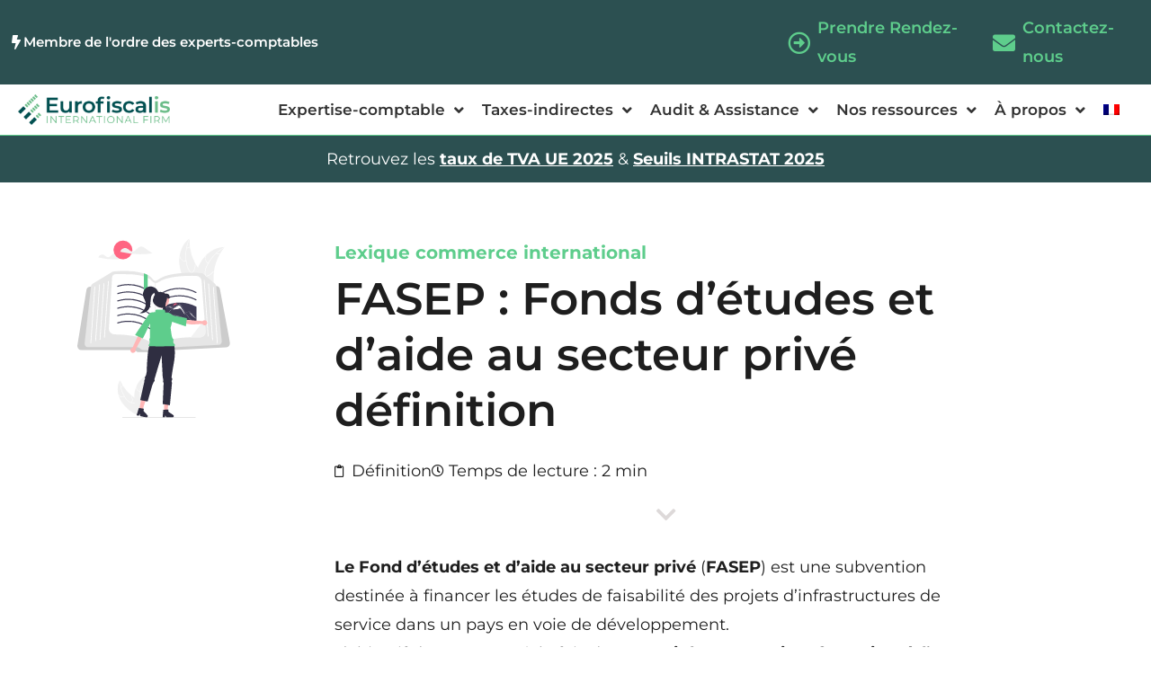

--- FILE ---
content_type: text/html; charset=UTF-8
request_url: https://www.eurofiscalis.com/lexiques/fasep/
body_size: 27458
content:
<!doctype html>
<html lang="fr-FR">
<head>
	<meta charset="UTF-8">
	<meta name="viewport" content="width=device-width, initial-scale=1">
	<link rel="profile" href="https://gmpg.org/xfn/11">
	<title>FASEP : Qu&#039;est-ce que le FASEP? | Eurofiscalis International</title>
<link rel="alternate" hreflang="fr" href="https://www.eurofiscalis.com/lexiques/fasep/" />
<link rel="alternate" hreflang="x-default" href="https://www.eurofiscalis.com/lexiques/fasep/" />

<!-- Google Tag Manager for WordPress by gtm4wp.com -->
<script data-cfasync="false" data-pagespeed-no-defer>
	var gtm4wp_datalayer_name = "dataLayer";
	var dataLayer = dataLayer || [];
</script>
<!-- End Google Tag Manager for WordPress by gtm4wp.com --><meta name="dc.title" content="FASEP : Qu&#039;est-ce que le FASEP? | Eurofiscalis International">
<meta name="dc.description" content="Le FASEP est un financement dédié aux démonstrateurs de projets d’infrastructures dans un pays en développement. Cliquez pour en savoir plus.">
<meta name="dc.relation" content="https://www.eurofiscalis.com/lexiques/fasep/">
<meta name="dc.source" content="https://www.eurofiscalis.com/">
<meta name="dc.language" content="fr_FR">
<meta name="description" content="Le FASEP est un financement dédié aux démonstrateurs de projets d’infrastructures dans un pays en développement. Cliquez pour en savoir plus.">
<meta name="robots" content="index, follow, max-snippet:-1, max-image-preview:large, max-video-preview:-1">
<link rel="canonical" href="https://www.eurofiscalis.com/lexiques/fasep/">
<meta property="og:url" content="https://www.eurofiscalis.com/lexiques/fasep/">
<meta property="og:site_name" content="Eurofiscalis International">
<meta property="og:locale" content="fr_FR">
<meta property="og:type" content="article">
<meta property="og:title" content="FASEP : Qu&#039;est-ce que le FASEP? | Eurofiscalis International">
<meta property="og:description" content="Le FASEP est un financement dédié aux démonstrateurs de projets d’infrastructures dans un pays en développement. Cliquez pour en savoir plus.">
<meta property="fb:pages" content="">
<meta property="fb:admins" content="">
<meta property="fb:app_id" content="">
<meta name="twitter:card" content="summary">
<meta name="twitter:site" content="https://twitter.com/eurofiscalis?lang=fr">
<meta name="twitter:creator" content="https://twitter.com/eurofiscalis?lang=fr">
<meta name="twitter:title" content="FASEP : Qu&#039;est-ce que le FASEP? | Eurofiscalis International">
<meta name="twitter:description" content="Le FASEP est un financement dédié aux démonstrateurs de projets d’infrastructures dans un pays en développement. Cliquez pour en savoir plus.">
<link rel='dns-prefetch' href='//www.googletagmanager.com' />

<link rel="alternate" type="application/rss+xml" title="Eurofiscalis International &raquo; Flux" href="https://www.eurofiscalis.com/feed/" />
<link rel="alternate" type="application/rss+xml" title="Eurofiscalis International &raquo; Flux des commentaires" href="https://www.eurofiscalis.com/comments/feed/" />
<script type="application/ld+json">{"@context":"https:\/\/schema.org\/","@type":"Article","datePublished":"2022-09-28T07:51:06+02:00","dateModified":"2023-03-30T14:08:50+02:00","mainEntityOfPage":{"@type":"WebPage","@id":"https:\/\/www.eurofiscalis.com\/lexiques\/fasep\/"},"headline":"FASEP","author":{"@type":"Person","name":"Jimmy Sagnier","url":"https:\/\/www.eurofiscalis.com\/author\/jsagnier\/"},"publisher":{"@type":"Organization","name":"Eurofiscalis","logo":{"@type":"ImageObject","url":"https:\/\/www.eurofiscalis.com\/wp-content\/uploads\/2023\/02\/Fichier-5.png","width":"546","height":"725"},"sameAs":["https:\/\/twitter.com\/https:\/\/twitter.com\/eurofiscalis?lang=fr","https:\/\/fr.linkedin.com\/company\/eurofiscalis"]},"description":"Lexique commerce international FASEP : Fonds d\u2019\u00e9tudes et d\u2019aide au secteur priv\u00e9 d\u00e9finition Le Fond d\u2019\u00e9tudes et d\u2019aide au secteur priv\u00e9 (FASEP) est une subvention destin\u00e9e \u00e0 financer les \u00e9tudes de faisabilit\u00e9 des projets d\u2019infrastructures de service dans un pays en voie de d\u00e9veloppement.L\u2019objectif du FASEP est \u00e0 la fois\u2026"}</script>
<link rel="alternate" title="oEmbed (JSON)" type="application/json+oembed" href="https://www.eurofiscalis.com/wp-json/oembed/1.0/embed?url=https%3A%2F%2Fwww.eurofiscalis.com%2Flexiques%2Ffasep%2F" />
<link rel="alternate" title="oEmbed (XML)" type="text/xml+oembed" href="https://www.eurofiscalis.com/wp-json/oembed/1.0/embed?url=https%3A%2F%2Fwww.eurofiscalis.com%2Flexiques%2Ffasep%2F&#038;format=xml" />
<style id='wp-img-auto-sizes-contain-inline-css'>
img:is([sizes=auto i],[sizes^="auto," i]){contain-intrinsic-size:3000px 1500px}
/*# sourceURL=wp-img-auto-sizes-contain-inline-css */
</style>
<link data-minify="1" rel='stylesheet' id='hello-elementor-theme-style-css' href='https://www.eurofiscalis.com/wp-content/cache/min/1/wp-content/themes/hello-elementor/assets/css/theme.css?ver=1768918773' media='all' />
<link data-minify="1" rel='stylesheet' id='jet-menu-hello-css' href='https://www.eurofiscalis.com/wp-content/cache/min/1/wp-content/plugins/jet-menu/integration/themes/hello-elementor/assets/css/style.css?ver=1768918773' media='all' />
<style id='wp-emoji-styles-inline-css'>

	img.wp-smiley, img.emoji {
		display: inline !important;
		border: none !important;
		box-shadow: none !important;
		height: 1em !important;
		width: 1em !important;
		margin: 0 0.07em !important;
		vertical-align: -0.1em !important;
		background: none !important;
		padding: 0 !important;
	}
/*# sourceURL=wp-emoji-styles-inline-css */
</style>
<style id='wpseopress-local-business-style-inline-css'>
span.wp-block-wpseopress-local-business-field{margin-right:8px}

/*# sourceURL=https://www.eurofiscalis.com/wp-content/plugins/wp-seopress-pro/public/editor/blocks/local-business/style-index.css */
</style>
<style id='wpseopress-table-of-contents-style-inline-css'>
.wp-block-wpseopress-table-of-contents li.active>a{font-weight:bold}

/*# sourceURL=https://www.eurofiscalis.com/wp-content/plugins/wp-seopress-pro/public/editor/blocks/table-of-contents/style-index.css */
</style>
<style id='global-styles-inline-css'>
:root{--wp--preset--aspect-ratio--square: 1;--wp--preset--aspect-ratio--4-3: 4/3;--wp--preset--aspect-ratio--3-4: 3/4;--wp--preset--aspect-ratio--3-2: 3/2;--wp--preset--aspect-ratio--2-3: 2/3;--wp--preset--aspect-ratio--16-9: 16/9;--wp--preset--aspect-ratio--9-16: 9/16;--wp--preset--color--black: #000000;--wp--preset--color--cyan-bluish-gray: #abb8c3;--wp--preset--color--white: #ffffff;--wp--preset--color--pale-pink: #f78da7;--wp--preset--color--vivid-red: #cf2e2e;--wp--preset--color--luminous-vivid-orange: #ff6900;--wp--preset--color--luminous-vivid-amber: #fcb900;--wp--preset--color--light-green-cyan: #7bdcb5;--wp--preset--color--vivid-green-cyan: #00d084;--wp--preset--color--pale-cyan-blue: #8ed1fc;--wp--preset--color--vivid-cyan-blue: #0693e3;--wp--preset--color--vivid-purple: #9b51e0;--wp--preset--gradient--vivid-cyan-blue-to-vivid-purple: linear-gradient(135deg,rgb(6,147,227) 0%,rgb(155,81,224) 100%);--wp--preset--gradient--light-green-cyan-to-vivid-green-cyan: linear-gradient(135deg,rgb(122,220,180) 0%,rgb(0,208,130) 100%);--wp--preset--gradient--luminous-vivid-amber-to-luminous-vivid-orange: linear-gradient(135deg,rgb(252,185,0) 0%,rgb(255,105,0) 100%);--wp--preset--gradient--luminous-vivid-orange-to-vivid-red: linear-gradient(135deg,rgb(255,105,0) 0%,rgb(207,46,46) 100%);--wp--preset--gradient--very-light-gray-to-cyan-bluish-gray: linear-gradient(135deg,rgb(238,238,238) 0%,rgb(169,184,195) 100%);--wp--preset--gradient--cool-to-warm-spectrum: linear-gradient(135deg,rgb(74,234,220) 0%,rgb(151,120,209) 20%,rgb(207,42,186) 40%,rgb(238,44,130) 60%,rgb(251,105,98) 80%,rgb(254,248,76) 100%);--wp--preset--gradient--blush-light-purple: linear-gradient(135deg,rgb(255,206,236) 0%,rgb(152,150,240) 100%);--wp--preset--gradient--blush-bordeaux: linear-gradient(135deg,rgb(254,205,165) 0%,rgb(254,45,45) 50%,rgb(107,0,62) 100%);--wp--preset--gradient--luminous-dusk: linear-gradient(135deg,rgb(255,203,112) 0%,rgb(199,81,192) 50%,rgb(65,88,208) 100%);--wp--preset--gradient--pale-ocean: linear-gradient(135deg,rgb(255,245,203) 0%,rgb(182,227,212) 50%,rgb(51,167,181) 100%);--wp--preset--gradient--electric-grass: linear-gradient(135deg,rgb(202,248,128) 0%,rgb(113,206,126) 100%);--wp--preset--gradient--midnight: linear-gradient(135deg,rgb(2,3,129) 0%,rgb(40,116,252) 100%);--wp--preset--font-size--small: 13px;--wp--preset--font-size--medium: 20px;--wp--preset--font-size--large: 36px;--wp--preset--font-size--x-large: 42px;--wp--preset--spacing--20: 0.44rem;--wp--preset--spacing--30: 0.67rem;--wp--preset--spacing--40: 1rem;--wp--preset--spacing--50: 1.5rem;--wp--preset--spacing--60: 2.25rem;--wp--preset--spacing--70: 3.38rem;--wp--preset--spacing--80: 5.06rem;--wp--preset--shadow--natural: 6px 6px 9px rgba(0, 0, 0, 0.2);--wp--preset--shadow--deep: 12px 12px 50px rgba(0, 0, 0, 0.4);--wp--preset--shadow--sharp: 6px 6px 0px rgba(0, 0, 0, 0.2);--wp--preset--shadow--outlined: 6px 6px 0px -3px rgb(255, 255, 255), 6px 6px rgb(0, 0, 0);--wp--preset--shadow--crisp: 6px 6px 0px rgb(0, 0, 0);}:root { --wp--style--global--content-size: 800px;--wp--style--global--wide-size: 1200px; }:where(body) { margin: 0; }.wp-site-blocks > .alignleft { float: left; margin-right: 2em; }.wp-site-blocks > .alignright { float: right; margin-left: 2em; }.wp-site-blocks > .aligncenter { justify-content: center; margin-left: auto; margin-right: auto; }:where(.wp-site-blocks) > * { margin-block-start: 24px; margin-block-end: 0; }:where(.wp-site-blocks) > :first-child { margin-block-start: 0; }:where(.wp-site-blocks) > :last-child { margin-block-end: 0; }:root { --wp--style--block-gap: 24px; }:root :where(.is-layout-flow) > :first-child{margin-block-start: 0;}:root :where(.is-layout-flow) > :last-child{margin-block-end: 0;}:root :where(.is-layout-flow) > *{margin-block-start: 24px;margin-block-end: 0;}:root :where(.is-layout-constrained) > :first-child{margin-block-start: 0;}:root :where(.is-layout-constrained) > :last-child{margin-block-end: 0;}:root :where(.is-layout-constrained) > *{margin-block-start: 24px;margin-block-end: 0;}:root :where(.is-layout-flex){gap: 24px;}:root :where(.is-layout-grid){gap: 24px;}.is-layout-flow > .alignleft{float: left;margin-inline-start: 0;margin-inline-end: 2em;}.is-layout-flow > .alignright{float: right;margin-inline-start: 2em;margin-inline-end: 0;}.is-layout-flow > .aligncenter{margin-left: auto !important;margin-right: auto !important;}.is-layout-constrained > .alignleft{float: left;margin-inline-start: 0;margin-inline-end: 2em;}.is-layout-constrained > .alignright{float: right;margin-inline-start: 2em;margin-inline-end: 0;}.is-layout-constrained > .aligncenter{margin-left: auto !important;margin-right: auto !important;}.is-layout-constrained > :where(:not(.alignleft):not(.alignright):not(.alignfull)){max-width: var(--wp--style--global--content-size);margin-left: auto !important;margin-right: auto !important;}.is-layout-constrained > .alignwide{max-width: var(--wp--style--global--wide-size);}body .is-layout-flex{display: flex;}.is-layout-flex{flex-wrap: wrap;align-items: center;}.is-layout-flex > :is(*, div){margin: 0;}body .is-layout-grid{display: grid;}.is-layout-grid > :is(*, div){margin: 0;}body{padding-top: 0px;padding-right: 0px;padding-bottom: 0px;padding-left: 0px;}a:where(:not(.wp-element-button)){text-decoration: underline;}:root :where(.wp-element-button, .wp-block-button__link){background-color: #32373c;border-width: 0;color: #fff;font-family: inherit;font-size: inherit;font-style: inherit;font-weight: inherit;letter-spacing: inherit;line-height: inherit;padding-top: calc(0.667em + 2px);padding-right: calc(1.333em + 2px);padding-bottom: calc(0.667em + 2px);padding-left: calc(1.333em + 2px);text-decoration: none;text-transform: inherit;}.has-black-color{color: var(--wp--preset--color--black) !important;}.has-cyan-bluish-gray-color{color: var(--wp--preset--color--cyan-bluish-gray) !important;}.has-white-color{color: var(--wp--preset--color--white) !important;}.has-pale-pink-color{color: var(--wp--preset--color--pale-pink) !important;}.has-vivid-red-color{color: var(--wp--preset--color--vivid-red) !important;}.has-luminous-vivid-orange-color{color: var(--wp--preset--color--luminous-vivid-orange) !important;}.has-luminous-vivid-amber-color{color: var(--wp--preset--color--luminous-vivid-amber) !important;}.has-light-green-cyan-color{color: var(--wp--preset--color--light-green-cyan) !important;}.has-vivid-green-cyan-color{color: var(--wp--preset--color--vivid-green-cyan) !important;}.has-pale-cyan-blue-color{color: var(--wp--preset--color--pale-cyan-blue) !important;}.has-vivid-cyan-blue-color{color: var(--wp--preset--color--vivid-cyan-blue) !important;}.has-vivid-purple-color{color: var(--wp--preset--color--vivid-purple) !important;}.has-black-background-color{background-color: var(--wp--preset--color--black) !important;}.has-cyan-bluish-gray-background-color{background-color: var(--wp--preset--color--cyan-bluish-gray) !important;}.has-white-background-color{background-color: var(--wp--preset--color--white) !important;}.has-pale-pink-background-color{background-color: var(--wp--preset--color--pale-pink) !important;}.has-vivid-red-background-color{background-color: var(--wp--preset--color--vivid-red) !important;}.has-luminous-vivid-orange-background-color{background-color: var(--wp--preset--color--luminous-vivid-orange) !important;}.has-luminous-vivid-amber-background-color{background-color: var(--wp--preset--color--luminous-vivid-amber) !important;}.has-light-green-cyan-background-color{background-color: var(--wp--preset--color--light-green-cyan) !important;}.has-vivid-green-cyan-background-color{background-color: var(--wp--preset--color--vivid-green-cyan) !important;}.has-pale-cyan-blue-background-color{background-color: var(--wp--preset--color--pale-cyan-blue) !important;}.has-vivid-cyan-blue-background-color{background-color: var(--wp--preset--color--vivid-cyan-blue) !important;}.has-vivid-purple-background-color{background-color: var(--wp--preset--color--vivid-purple) !important;}.has-black-border-color{border-color: var(--wp--preset--color--black) !important;}.has-cyan-bluish-gray-border-color{border-color: var(--wp--preset--color--cyan-bluish-gray) !important;}.has-white-border-color{border-color: var(--wp--preset--color--white) !important;}.has-pale-pink-border-color{border-color: var(--wp--preset--color--pale-pink) !important;}.has-vivid-red-border-color{border-color: var(--wp--preset--color--vivid-red) !important;}.has-luminous-vivid-orange-border-color{border-color: var(--wp--preset--color--luminous-vivid-orange) !important;}.has-luminous-vivid-amber-border-color{border-color: var(--wp--preset--color--luminous-vivid-amber) !important;}.has-light-green-cyan-border-color{border-color: var(--wp--preset--color--light-green-cyan) !important;}.has-vivid-green-cyan-border-color{border-color: var(--wp--preset--color--vivid-green-cyan) !important;}.has-pale-cyan-blue-border-color{border-color: var(--wp--preset--color--pale-cyan-blue) !important;}.has-vivid-cyan-blue-border-color{border-color: var(--wp--preset--color--vivid-cyan-blue) !important;}.has-vivid-purple-border-color{border-color: var(--wp--preset--color--vivid-purple) !important;}.has-vivid-cyan-blue-to-vivid-purple-gradient-background{background: var(--wp--preset--gradient--vivid-cyan-blue-to-vivid-purple) !important;}.has-light-green-cyan-to-vivid-green-cyan-gradient-background{background: var(--wp--preset--gradient--light-green-cyan-to-vivid-green-cyan) !important;}.has-luminous-vivid-amber-to-luminous-vivid-orange-gradient-background{background: var(--wp--preset--gradient--luminous-vivid-amber-to-luminous-vivid-orange) !important;}.has-luminous-vivid-orange-to-vivid-red-gradient-background{background: var(--wp--preset--gradient--luminous-vivid-orange-to-vivid-red) !important;}.has-very-light-gray-to-cyan-bluish-gray-gradient-background{background: var(--wp--preset--gradient--very-light-gray-to-cyan-bluish-gray) !important;}.has-cool-to-warm-spectrum-gradient-background{background: var(--wp--preset--gradient--cool-to-warm-spectrum) !important;}.has-blush-light-purple-gradient-background{background: var(--wp--preset--gradient--blush-light-purple) !important;}.has-blush-bordeaux-gradient-background{background: var(--wp--preset--gradient--blush-bordeaux) !important;}.has-luminous-dusk-gradient-background{background: var(--wp--preset--gradient--luminous-dusk) !important;}.has-pale-ocean-gradient-background{background: var(--wp--preset--gradient--pale-ocean) !important;}.has-electric-grass-gradient-background{background: var(--wp--preset--gradient--electric-grass) !important;}.has-midnight-gradient-background{background: var(--wp--preset--gradient--midnight) !important;}.has-small-font-size{font-size: var(--wp--preset--font-size--small) !important;}.has-medium-font-size{font-size: var(--wp--preset--font-size--medium) !important;}.has-large-font-size{font-size: var(--wp--preset--font-size--large) !important;}.has-x-large-font-size{font-size: var(--wp--preset--font-size--x-large) !important;}
:root :where(.wp-block-pullquote){font-size: 1.5em;line-height: 1.6;}
/*# sourceURL=global-styles-inline-css */
</style>
<link rel='stylesheet' id='wpml-legacy-horizontal-list-0-css' href='https://www.eurofiscalis.com/wp-content/plugins/sitepress-multilingual-cms/templates/language-switchers/legacy-list-horizontal/style.min.css?ver=1' media='all' />
<link rel='stylesheet' id='wpml-menu-item-0-css' href='https://www.eurofiscalis.com/wp-content/plugins/sitepress-multilingual-cms/templates/language-switchers/menu-item/style.min.css?ver=1' media='all' />
<link data-minify="1" rel='stylesheet' id='hello-elementor-css' href='https://www.eurofiscalis.com/wp-content/cache/min/1/wp-content/themes/hello-elementor/assets/css/reset.css?ver=1768918773' media='all' />
<link data-minify="1" rel='stylesheet' id='hello-elementor-header-footer-css' href='https://www.eurofiscalis.com/wp-content/cache/min/1/wp-content/themes/hello-elementor/assets/css/header-footer.css?ver=1768918773' media='all' />
<link data-minify="1" rel='stylesheet' id='font-awesome-all-css' href='https://www.eurofiscalis.com/wp-content/cache/min/1/wp-content/plugins/jet-menu/assets/public/lib/font-awesome/css/all.min.css?ver=1768918773' media='all' />
<link rel='stylesheet' id='font-awesome-v4-shims-css' href='https://www.eurofiscalis.com/wp-content/plugins/jet-menu/assets/public/lib/font-awesome/css/v4-shims.min.css?ver=5.12.0' media='all' />
<link data-minify="1" rel='stylesheet' id='jet-menu-public-styles-css' href='https://www.eurofiscalis.com/wp-content/cache/min/1/wp-content/plugins/jet-menu/assets/public/css/public.css?ver=1768918773' media='all' />
<link rel='stylesheet' id='elementor-frontend-css' href='https://www.eurofiscalis.com/wp-content/plugins/elementor/assets/css/frontend.min.css?ver=3.34.1' media='all' />
<link rel='stylesheet' id='widget-icon-box-css' href='https://www.eurofiscalis.com/wp-content/plugins/elementor/assets/css/widget-icon-box.min.css?ver=3.34.1' media='all' />
<link rel='stylesheet' id='widget-icon-list-css' href='https://www.eurofiscalis.com/wp-content/plugins/elementor/assets/css/widget-icon-list.min.css?ver=3.34.1' media='all' />
<link rel='stylesheet' id='widget-image-css' href='https://www.eurofiscalis.com/wp-content/plugins/elementor/assets/css/widget-image.min.css?ver=3.34.1' media='all' />
<link rel='stylesheet' id='e-sticky-css' href='https://www.eurofiscalis.com/wp-content/plugins/elementor-pro/assets/css/modules/sticky.min.css?ver=3.34.0' media='all' />
<link data-minify="1" rel='stylesheet' id='swiper-css' href='https://www.eurofiscalis.com/wp-content/cache/min/1/wp-content/plugins/elementor/assets/lib/swiper/v8/css/swiper.min.css?ver=1768918773' media='all' />
<link rel='stylesheet' id='e-swiper-css' href='https://www.eurofiscalis.com/wp-content/plugins/elementor/assets/css/conditionals/e-swiper.min.css?ver=3.34.1' media='all' />
<link rel='stylesheet' id='widget-heading-css' href='https://www.eurofiscalis.com/wp-content/plugins/elementor/assets/css/widget-heading.min.css?ver=3.34.1' media='all' />
<link data-minify="1" rel='stylesheet' id='elementor-icons-css' href='https://www.eurofiscalis.com/wp-content/cache/min/1/wp-content/plugins/elementor/assets/lib/eicons/css/elementor-icons.min.css?ver=1768918773' media='all' />
<link rel='stylesheet' id='elementor-post-6-css' href='https://www.eurofiscalis.com/wp-content/uploads/elementor/css/post-6.css?ver=1768681259' media='all' />
<link rel='stylesheet' id='uael-frontend-css' href='https://www.eurofiscalis.com/wp-content/plugins/ultimate-elementor/assets/min-css/uael-frontend.min.css?ver=1.36.41' media='all' />
<link rel='stylesheet' id='uael-teammember-social-icons-css' href='https://www.eurofiscalis.com/wp-content/plugins/elementor/assets/css/widget-social-icons.min.css?ver=3.24.0' media='all' />
<link data-minify="1" rel='stylesheet' id='uael-social-share-icons-brands-css' href='https://www.eurofiscalis.com/wp-content/cache/min/1/wp-content/plugins/elementor/assets/lib/font-awesome/css/brands.css?ver=1768918773' media='all' />
<link data-minify="1" rel='stylesheet' id='uael-social-share-icons-fontawesome-css' href='https://www.eurofiscalis.com/wp-content/cache/min/1/wp-content/plugins/elementor/assets/lib/font-awesome/css/fontawesome.css?ver=1768918773' media='all' />
<link data-minify="1" rel='stylesheet' id='uael-nav-menu-icons-css' href='https://www.eurofiscalis.com/wp-content/cache/min/1/wp-content/plugins/elementor/assets/lib/font-awesome/css/solid.css?ver=1768918773' media='all' />
<link data-minify="1" rel='stylesheet' id='jet-tabs-frontend-css' href='https://www.eurofiscalis.com/wp-content/cache/min/1/wp-content/plugins/jet-tabs/assets/css/jet-tabs-frontend.css?ver=1768918773' media='all' />
<link data-minify="1" rel='stylesheet' id='jet-tricks-frontend-css' href='https://www.eurofiscalis.com/wp-content/cache/min/1/wp-content/plugins/jet-tricks/assets/css/jet-tricks-frontend.css?ver=1768918773' media='all' />
<link data-minify="1" rel='stylesheet' id='font-awesome-5-all-css' href='https://www.eurofiscalis.com/wp-content/cache/min/1/wp-content/plugins/elementor/assets/lib/font-awesome/css/all.min.css?ver=1768918773' media='all' />
<link rel='stylesheet' id='font-awesome-4-shim-css' href='https://www.eurofiscalis.com/wp-content/plugins/elementor/assets/lib/font-awesome/css/v4-shims.min.css?ver=3.34.1' media='all' />
<link rel='stylesheet' id='widget-post-info-css' href='https://www.eurofiscalis.com/wp-content/plugins/elementor-pro/assets/css/widget-post-info.min.css?ver=3.34.0' media='all' />
<link rel='stylesheet' id='elementor-icons-shared-0-css' href='https://www.eurofiscalis.com/wp-content/plugins/elementor/assets/lib/font-awesome/css/fontawesome.min.css?ver=5.15.3' media='all' />
<link data-minify="1" rel='stylesheet' id='elementor-icons-fa-regular-css' href='https://www.eurofiscalis.com/wp-content/cache/min/1/wp-content/plugins/elementor/assets/lib/font-awesome/css/regular.min.css?ver=1768918773' media='all' />
<link data-minify="1" rel='stylesheet' id='elementor-icons-fa-solid-css' href='https://www.eurofiscalis.com/wp-content/cache/min/1/wp-content/plugins/elementor/assets/lib/font-awesome/css/solid.min.css?ver=1768918773' media='all' />
<link rel='stylesheet' id='e-animation-bounceIn-css' href='https://www.eurofiscalis.com/wp-content/plugins/elementor/assets/lib/animations/styles/bounceIn.min.css?ver=3.34.1' media='all' />
<link rel='stylesheet' id='widget-blockquote-css' href='https://www.eurofiscalis.com/wp-content/plugins/elementor-pro/assets/css/widget-blockquote.min.css?ver=3.34.0' media='all' />
<link data-minify="1" rel='stylesheet' id='elementor-icons-fa-brands-css' href='https://www.eurofiscalis.com/wp-content/cache/min/1/wp-content/plugins/elementor/assets/lib/font-awesome/css/brands.min.css?ver=1768918773' media='all' />
<link rel='stylesheet' id='elementor-post-35001-css' href='https://www.eurofiscalis.com/wp-content/uploads/elementor/css/post-35001.css?ver=1768690032' media='all' />
<link rel='stylesheet' id='elementor-post-14917-css' href='https://www.eurofiscalis.com/wp-content/uploads/elementor/css/post-14917.css?ver=1768681278' media='all' />
<link rel='stylesheet' id='elementor-post-256-css' href='https://www.eurofiscalis.com/wp-content/uploads/elementor/css/post-256.css?ver=1768681278' media='all' />
<link rel='stylesheet' id='tablepress-default-css' href='https://www.eurofiscalis.com/wp-content/tablepress-combined.min.css?ver=48' media='all' />
<link rel='stylesheet' id='jquery-chosen-css' href='https://www.eurofiscalis.com/wp-content/plugins/jet-search/assets/lib/chosen/chosen.min.css?ver=1.8.7' media='all' />
<link data-minify="1" rel='stylesheet' id='jet-search-css' href='https://www.eurofiscalis.com/wp-content/cache/min/1/wp-content/plugins/jet-search/assets/css/jet-search.css?ver=1768918773' media='all' />
<link data-minify="1" rel='stylesheet' id='glossary-hint-css' href='https://www.eurofiscalis.com/wp-content/cache/min/1/wp-content/plugins/glossary-by-codeat-premium/assets/css/tooltip-classic.css?ver=1768918773' media='all' />
<style id='glossary-hint-inline-css'>
.glossary-tooltip-content, .glossary-tooltip-text, .glossary-tooltip-content-mobile {color:#636363 !important;font-size:17 !important;}
.glossary-tooltip-text a, .glossary-tooltip-content-mobile a, .glossary-tooltip-content-mobile .close {color:#999999;}
/*# sourceURL=glossary-hint-inline-css */
</style>
<link data-minify="1" rel='stylesheet' id='elementor-gf-local-montserrat-css' href='https://www.eurofiscalis.com/wp-content/cache/min/1/wp-content/uploads/elementor/google-fonts/css/montserrat.css?ver=1768918773' media='all' />
<script src="https://www.eurofiscalis.com/wp-includes/js/jquery/jquery.min.js?ver=3.7.1" id="jquery-core-js"></script>
<script src="https://www.eurofiscalis.com/wp-includes/js/jquery/jquery-migrate.min.js?ver=3.4.1" id="jquery-migrate-js"></script>
<script src="https://www.eurofiscalis.com/wp-includes/js/imagesloaded.min.js?ver=6.9" id="imagesLoaded-js"></script>
<script src="https://www.eurofiscalis.com/wp-content/plugins/elementor/assets/lib/font-awesome/js/v4-shims.min.js?ver=3.34.1" id="font-awesome-4-shim-js"></script>

<!-- Extrait de code de la balise Google (gtag.js) ajouté par Site Kit -->
<!-- Extrait Google Analytics ajouté par Site Kit -->
<script src="https://www.googletagmanager.com/gtag/js?id=G-XSN739KT4P" id="google_gtagjs-js" async></script>
<script id="google_gtagjs-js-after">
window.dataLayer = window.dataLayer || [];function gtag(){dataLayer.push(arguments);}
gtag("set","linker",{"domains":["www.eurofiscalis.com"]});
gtag("js", new Date());
gtag("set", "developer_id.dZTNiMT", true);
gtag("config", "G-XSN739KT4P");
//# sourceURL=google_gtagjs-js-after
</script>
<link rel="https://api.w.org/" href="https://www.eurofiscalis.com/wp-json/" /><link rel="alternate" title="JSON" type="application/json" href="https://www.eurofiscalis.com/wp-json/wp/v2/glossary/35001" /><link rel="EditURI" type="application/rsd+xml" title="RSD" href="https://www.eurofiscalis.com/xmlrpc.php?rsd" />
<meta name="generator" content="WordPress 6.9" />
<link rel='shortlink' href='https://www.eurofiscalis.com/?p=35001' />
<meta name="generator" content="WPML ver:4.8.6 stt:9,37,1,4,3,27,38,40;" />
<!-- start Simple Custom CSS and JS -->
<!-- Google Tag Manager -->
<script>(function(w,d,s,l,i){w[l]=w[l]||[];w[l].push({'gtm.start':
new Date().getTime(),event:'gtm.js'});var f=d.getElementsByTagName(s)[0],
j=d.createElement(s),dl=l!='dataLayer'?'&l='+l:'';j.async=true;j.src=
'https://www.googletagmanager.com/gtm.js?id='+i+dl;f.parentNode.insertBefore(j,f);
})(window,document,'script','dataLayer','GTM-PD85WQC');</script>
<!-- End Google Tag Manager --><!-- end Simple Custom CSS and JS -->
<!-- start Simple Custom CSS and JS -->
<!-- Google tag (gtag.js) -->
<script async src="https://www.googletagmanager.com/gtag/js?id=AW-11485901355">
</script>
<script>
  window.dataLayer = window.dataLayer || [];
  function gtag(){dataLayer.push(arguments);}
  gtag('js', new Date());
 
  gtag('config', 'AW-11485901355');
</script><!-- end Simple Custom CSS and JS -->
<meta name="generator" content="Site Kit by Google 1.170.0" />		<script type="text/javascript">
				(function(c,l,a,r,i,t,y){
					c[a]=c[a]||function(){(c[a].q=c[a].q||[]).push(arguments)};t=l.createElement(r);t.async=1;
					t.src="https://www.clarity.ms/tag/"+i+"?ref=wordpress";y=l.getElementsByTagName(r)[0];y.parentNode.insertBefore(t,y);
				})(window, document, "clarity", "script", "qr6hc3eweg");
		</script>
		
<!-- Google Tag Manager for WordPress by gtm4wp.com -->
<!-- GTM Container placement set to footer -->
<script data-cfasync="false" data-pagespeed-no-defer>
	var dataLayer_content = {"pagePostType":"glossary","pagePostType2":"single-glossary","pagePostAuthor":"Jimmy Sagnier"};
	dataLayer.push( dataLayer_content );
</script>
<script data-cfasync="false" data-pagespeed-no-defer>
(function(w,d,s,l,i){w[l]=w[l]||[];w[l].push({'gtm.start':
new Date().getTime(),event:'gtm.js'});var f=d.getElementsByTagName(s)[0],
j=d.createElement(s),dl=l!='dataLayer'?'&l='+l:'';j.async=true;j.src=
'//www.googletagmanager.com/gtm.js?id='+i+dl;f.parentNode.insertBefore(j,f);
})(window,document,'script','dataLayer','GTM-W5DW8NB');
</script>
<!-- End Google Tag Manager for WordPress by gtm4wp.com --><meta name="generator" content="Elementor 3.34.1; features: additional_custom_breakpoints; settings: css_print_method-external, google_font-enabled, font_display-auto">
			<style>
				.e-con.e-parent:nth-of-type(n+4):not(.e-lazyloaded):not(.e-no-lazyload),
				.e-con.e-parent:nth-of-type(n+4):not(.e-lazyloaded):not(.e-no-lazyload) * {
					background-image: none !important;
				}
				@media screen and (max-height: 1024px) {
					.e-con.e-parent:nth-of-type(n+3):not(.e-lazyloaded):not(.e-no-lazyload),
					.e-con.e-parent:nth-of-type(n+3):not(.e-lazyloaded):not(.e-no-lazyload) * {
						background-image: none !important;
					}
				}
				@media screen and (max-height: 640px) {
					.e-con.e-parent:nth-of-type(n+2):not(.e-lazyloaded):not(.e-no-lazyload),
					.e-con.e-parent:nth-of-type(n+2):not(.e-lazyloaded):not(.e-no-lazyload) * {
						background-image: none !important;
					}
				}
			</style>
			<style>.breadcrumb {list-style:none;margin:0;padding-inline-start:0;}.breadcrumb li {margin:0;display:inline-block;position:relative;}.breadcrumb li::after{content:' > ';margin-left:5px;margin-right:5px;}.breadcrumb li:last-child::after{display:none}</style><link rel="icon" href="https://www.eurofiscalis.com/wp-content/uploads/2020/12/icon-EI.svg" sizes="32x32" />
<link rel="icon" href="https://www.eurofiscalis.com/wp-content/uploads/2020/12/icon-EI.svg" sizes="192x192" />
<link rel="apple-touch-icon" href="https://www.eurofiscalis.com/wp-content/uploads/2020/12/icon-EI.svg" />
<meta name="msapplication-TileImage" content="https://www.eurofiscalis.com/wp-content/uploads/2020/12/icon-EI.svg" />

<script async src='https://www.googletagmanager.com/gtag/js?id=352952336'></script><script>
window.dataLayer = window.dataLayer || [];
function gtag(){dataLayer.push(arguments);}gtag('js', new Date());
gtag('set', 'cookie_domain', 'auto');
gtag('set', 'cookie_flags', 'SameSite=None;Secure');

 gtag('config', '352952336' , {});

</script>

<script>
(function(c,l,a,r,i,t,y){
            c[a]=c[a]||function(){(c[a].q=c[a].q||[]).push(arguments)};
            t=l.createElement(r);t.async=1;t.src="https://www.clarity.ms/tag/"+i+"?ref=seopress";
            y=l.getElementsByTagName(r)[0];y.parentNode.insertBefore(t,y);
        })(window, document, "clarity", "script", "ikb2j94vy2");window.clarity('consent', false);</script>
<noscript><style id="rocket-lazyload-nojs-css">.rll-youtube-player, [data-lazy-src]{display:none !important;}</style></noscript><meta name="generator" content="WP Rocket 3.20.1.2" data-wpr-features="wpr_lazyload_images wpr_image_dimensions wpr_minify_css wpr_preload_links wpr_desktop" /></head>
<body class="wp-singular glossary-template-default single single-glossary postid-35001 wp-custom-logo wp-embed-responsive wp-theme-hello-elementor hello-elementor-default jet-desktop-menu-active elementor-default elementor-kit-6 elementor-page elementor-page-35001 elementor-page-139578">

<!-- start Simple Custom CSS and JS -->
<!-- Google Tag Manager (noscript) -->
<noscript><iframe src="https://www.googletagmanager.com/ns.html?id=GTM-PD85WQC"
height="0" width="0" style="display:none;visibility:hidden"></iframe></noscript>
<!-- End Google Tag Manager (noscript) --><!-- end Simple Custom CSS and JS -->

<a class="skip-link screen-reader-text" href="#content">Aller au contenu</a>

		<header data-rocket-location-hash="221e7d5b58a0804082d1066e625dbc9f" data-elementor-type="header" data-elementor-id="14917" class="elementor elementor-14917 elementor-location-header" data-elementor-post-type="elementor_library">
					<section class="elementor-section elementor-top-section elementor-element elementor-element-f44ff72 elementor-section-full_width elementor-hidden-tablet elementor-hidden-mobile elementor-section-height-default elementor-section-height-default" data-id="f44ff72" data-element_type="section" data-settings="{&quot;jet_parallax_layout_list&quot;:[{&quot;jet_parallax_layout_image&quot;:{&quot;url&quot;:&quot;&quot;,&quot;id&quot;:&quot;&quot;,&quot;size&quot;:&quot;&quot;},&quot;_id&quot;:&quot;9f63dca&quot;,&quot;jet_parallax_layout_image_tablet&quot;:{&quot;url&quot;:&quot;&quot;,&quot;id&quot;:&quot;&quot;,&quot;size&quot;:&quot;&quot;},&quot;jet_parallax_layout_image_mobile&quot;:{&quot;url&quot;:&quot;&quot;,&quot;id&quot;:&quot;&quot;,&quot;size&quot;:&quot;&quot;},&quot;jet_parallax_layout_speed&quot;:{&quot;unit&quot;:&quot;%&quot;,&quot;size&quot;:50,&quot;sizes&quot;:[]},&quot;jet_parallax_layout_type&quot;:&quot;scroll&quot;,&quot;jet_parallax_layout_direction&quot;:&quot;1&quot;,&quot;jet_parallax_layout_fx_direction&quot;:null,&quot;jet_parallax_layout_z_index&quot;:&quot;&quot;,&quot;jet_parallax_layout_bg_x&quot;:50,&quot;jet_parallax_layout_bg_x_tablet&quot;:&quot;&quot;,&quot;jet_parallax_layout_bg_x_mobile&quot;:&quot;&quot;,&quot;jet_parallax_layout_bg_y&quot;:50,&quot;jet_parallax_layout_bg_y_tablet&quot;:&quot;&quot;,&quot;jet_parallax_layout_bg_y_mobile&quot;:&quot;&quot;,&quot;jet_parallax_layout_bg_size&quot;:&quot;auto&quot;,&quot;jet_parallax_layout_bg_size_tablet&quot;:&quot;&quot;,&quot;jet_parallax_layout_bg_size_mobile&quot;:&quot;&quot;,&quot;jet_parallax_layout_animation_prop&quot;:&quot;transform&quot;,&quot;jet_parallax_layout_on&quot;:[&quot;desktop&quot;,&quot;tablet&quot;]}],&quot;sticky&quot;:&quot;top&quot;,&quot;background_background&quot;:&quot;classic&quot;,&quot;sticky_on&quot;:[&quot;desktop&quot;,&quot;tablet&quot;,&quot;mobile&quot;],&quot;sticky_offset&quot;:0,&quot;sticky_effects_offset&quot;:0,&quot;sticky_anchor_link_offset&quot;:0}">
						<div data-rocket-location-hash="82f6c6a00e9a86a2eaa3cc6e8d136714" class="elementor-container elementor-column-gap-default">
					<div class="elementor-column elementor-col-100 elementor-top-column elementor-element elementor-element-585d1cc" data-id="585d1cc" data-element_type="column">
			<div class="elementor-widget-wrap elementor-element-populated">
						<section class="elementor-section elementor-inner-section elementor-element elementor-element-5c54cd7 elementor-section-full_width elementor-section-height-default elementor-section-height-default" data-id="5c54cd7" data-element_type="section" data-settings="{&quot;jet_parallax_layout_list&quot;:[{&quot;jet_parallax_layout_image&quot;:{&quot;url&quot;:&quot;&quot;,&quot;id&quot;:&quot;&quot;,&quot;size&quot;:&quot;&quot;},&quot;_id&quot;:&quot;0b3aa50&quot;,&quot;jet_parallax_layout_image_tablet&quot;:{&quot;url&quot;:&quot;&quot;,&quot;id&quot;:&quot;&quot;,&quot;size&quot;:&quot;&quot;},&quot;jet_parallax_layout_image_mobile&quot;:{&quot;url&quot;:&quot;&quot;,&quot;id&quot;:&quot;&quot;,&quot;size&quot;:&quot;&quot;},&quot;jet_parallax_layout_speed&quot;:{&quot;unit&quot;:&quot;%&quot;,&quot;size&quot;:50,&quot;sizes&quot;:[]},&quot;jet_parallax_layout_type&quot;:&quot;scroll&quot;,&quot;jet_parallax_layout_direction&quot;:&quot;1&quot;,&quot;jet_parallax_layout_fx_direction&quot;:null,&quot;jet_parallax_layout_z_index&quot;:&quot;&quot;,&quot;jet_parallax_layout_bg_x&quot;:50,&quot;jet_parallax_layout_bg_x_tablet&quot;:&quot;&quot;,&quot;jet_parallax_layout_bg_x_mobile&quot;:&quot;&quot;,&quot;jet_parallax_layout_bg_y&quot;:50,&quot;jet_parallax_layout_bg_y_tablet&quot;:&quot;&quot;,&quot;jet_parallax_layout_bg_y_mobile&quot;:&quot;&quot;,&quot;jet_parallax_layout_bg_size&quot;:&quot;auto&quot;,&quot;jet_parallax_layout_bg_size_tablet&quot;:&quot;&quot;,&quot;jet_parallax_layout_bg_size_mobile&quot;:&quot;&quot;,&quot;jet_parallax_layout_animation_prop&quot;:&quot;transform&quot;,&quot;jet_parallax_layout_on&quot;:[&quot;desktop&quot;,&quot;tablet&quot;]}],&quot;background_background&quot;:&quot;classic&quot;}">
						<div data-rocket-location-hash="b3be091174dcd2d7573499587c59c9d9" class="elementor-container elementor-column-gap-default">
					<div class="elementor-column elementor-col-33 elementor-inner-column elementor-element elementor-element-0c1a1c1 elementor-hidden-mobile" data-id="0c1a1c1" data-element_type="column">
			<div class="elementor-widget-wrap elementor-element-populated">
						<div class="elementor-element elementor-element-9975bc4 elementor-position-inline-start elementor-view-default elementor-mobile-position-block-start elementor-widget elementor-widget-icon-box" data-id="9975bc4" data-element_type="widget" data-widget_type="icon-box.default">
				<div class="elementor-widget-container">
							<div class="elementor-icon-box-wrapper">

						<div class="elementor-icon-box-icon">
				<span  class="elementor-icon">
				<i aria-hidden="true" class="fas fa-bolt"></i>				</span>
			</div>
			
						<div class="elementor-icon-box-content">

									<div class="elementor-icon-box-title">
						<span  >
							Membre de l'ordre des experts-comptables						</span>
					</div>
				
				
			</div>
			
		</div>
						</div>
				</div>
					</div>
		</div>
				<div class="elementor-column elementor-col-33 elementor-inner-column elementor-element elementor-element-ed06e0b elementor-hidden-mobile" data-id="ed06e0b" data-element_type="column">
			<div class="elementor-widget-wrap elementor-element-populated">
						<div class="elementor-element elementor-element-86971ef elementor-icon-list--layout-traditional elementor-list-item-link-full_width elementor-widget elementor-widget-icon-list" data-id="86971ef" data-element_type="widget" data-widget_type="icon-list.default">
				<div class="elementor-widget-container">
							<ul class="elementor-icon-list-items">
							<li class="elementor-icon-list-item">
											<a href="https://www.eurofiscalis.com/rdv/">

												<span class="elementor-icon-list-icon">
							<i aria-hidden="true" class="far fa-arrow-alt-circle-right"></i>						</span>
										<span class="elementor-icon-list-text">Prendre Rendez-vous</span>
											</a>
									</li>
						</ul>
						</div>
				</div>
					</div>
		</div>
				<div class="elementor-column elementor-col-33 elementor-inner-column elementor-element elementor-element-eee99ca" data-id="eee99ca" data-element_type="column">
			<div class="elementor-widget-wrap elementor-element-populated">
						<div class="elementor-element elementor-element-cbf5043 elementor-icon-list--layout-traditional elementor-list-item-link-full_width elementor-widget elementor-widget-icon-list" data-id="cbf5043" data-element_type="widget" data-widget_type="icon-list.default">
				<div class="elementor-widget-container">
							<ul class="elementor-icon-list-items">
							<li class="elementor-icon-list-item">
											<a href="https://www.eurofiscalis.com/contact/">

												<span class="elementor-icon-list-icon">
							<i aria-hidden="true" class="fas fa-envelope"></i>						</span>
										<span class="elementor-icon-list-text">Contactez-nous</span>
											</a>
									</li>
						</ul>
						</div>
				</div>
					</div>
		</div>
					</div>
		</section>
				<section class="elementor-section elementor-inner-section elementor-element elementor-element-e19174b elementor-section-full_width elementor-section-height-default elementor-section-height-default" data-id="e19174b" data-element_type="section" data-settings="{&quot;jet_parallax_layout_list&quot;:[{&quot;jet_parallax_layout_image&quot;:{&quot;url&quot;:&quot;&quot;,&quot;id&quot;:&quot;&quot;,&quot;size&quot;:&quot;&quot;},&quot;_id&quot;:&quot;f4c52b1&quot;,&quot;jet_parallax_layout_image_tablet&quot;:{&quot;url&quot;:&quot;&quot;,&quot;id&quot;:&quot;&quot;,&quot;size&quot;:&quot;&quot;},&quot;jet_parallax_layout_image_mobile&quot;:{&quot;url&quot;:&quot;&quot;,&quot;id&quot;:&quot;&quot;,&quot;size&quot;:&quot;&quot;},&quot;jet_parallax_layout_speed&quot;:{&quot;unit&quot;:&quot;%&quot;,&quot;size&quot;:50,&quot;sizes&quot;:[]},&quot;jet_parallax_layout_type&quot;:&quot;scroll&quot;,&quot;jet_parallax_layout_direction&quot;:&quot;1&quot;,&quot;jet_parallax_layout_fx_direction&quot;:null,&quot;jet_parallax_layout_z_index&quot;:&quot;&quot;,&quot;jet_parallax_layout_bg_x&quot;:50,&quot;jet_parallax_layout_bg_x_tablet&quot;:&quot;&quot;,&quot;jet_parallax_layout_bg_x_mobile&quot;:&quot;&quot;,&quot;jet_parallax_layout_bg_y&quot;:50,&quot;jet_parallax_layout_bg_y_tablet&quot;:&quot;&quot;,&quot;jet_parallax_layout_bg_y_mobile&quot;:&quot;&quot;,&quot;jet_parallax_layout_bg_size&quot;:&quot;auto&quot;,&quot;jet_parallax_layout_bg_size_tablet&quot;:&quot;&quot;,&quot;jet_parallax_layout_bg_size_mobile&quot;:&quot;&quot;,&quot;jet_parallax_layout_animation_prop&quot;:&quot;transform&quot;,&quot;jet_parallax_layout_on&quot;:[&quot;desktop&quot;,&quot;tablet&quot;]}],&quot;background_background&quot;:&quot;classic&quot;}">
						<div data-rocket-location-hash="d980f33cebda42b9db2d1a70c42a55aa" class="elementor-container elementor-column-gap-default">
					<div class="elementor-column elementor-col-50 elementor-inner-column elementor-element elementor-element-f4a6977" data-id="f4a6977" data-element_type="column">
			<div class="elementor-widget-wrap elementor-element-populated">
						<div class="elementor-element elementor-element-79da8ce elementor-widget elementor-widget-image" data-id="79da8ce" data-element_type="widget" data-widget_type="image.default">
				<div class="elementor-widget-container">
																<a href="https://www.eurofiscalis.com">
							<img width="800" height="163" src="data:image/svg+xml,%3Csvg%20xmlns='http://www.w3.org/2000/svg'%20viewBox='0%200%20800%20163'%3E%3C/svg%3E" class="attachment-large size-large wp-image-58007" alt="Eurofiscalis" data-lazy-srcset="https://www.eurofiscalis.com/wp-content/uploads/2022/01/Fichier-49-1024x208.png 1024w, https://www.eurofiscalis.com/wp-content/uploads/2022/01/Fichier-49-300x61.png 300w, https://www.eurofiscalis.com/wp-content/uploads/2022/01/Fichier-49-768x156.png 768w, https://www.eurofiscalis.com/wp-content/uploads/2022/01/Fichier-49.png 1524w" data-lazy-sizes="(max-width: 800px) 100vw, 800px" data-lazy-src="https://www.eurofiscalis.com/wp-content/uploads/2022/01/Fichier-49-1024x208.png" /><noscript><img width="800" height="163" src="https://www.eurofiscalis.com/wp-content/uploads/2022/01/Fichier-49-1024x208.png" class="attachment-large size-large wp-image-58007" alt="Eurofiscalis" srcset="https://www.eurofiscalis.com/wp-content/uploads/2022/01/Fichier-49-1024x208.png 1024w, https://www.eurofiscalis.com/wp-content/uploads/2022/01/Fichier-49-300x61.png 300w, https://www.eurofiscalis.com/wp-content/uploads/2022/01/Fichier-49-768x156.png 768w, https://www.eurofiscalis.com/wp-content/uploads/2022/01/Fichier-49.png 1524w" sizes="(max-width: 800px) 100vw, 800px" /></noscript>								</a>
															</div>
				</div>
					</div>
		</div>
				<div class="elementor-column elementor-col-50 elementor-inner-column elementor-element elementor-element-3a05089" data-id="3a05089" data-element_type="column" data-settings="{&quot;animation&quot;:&quot;none&quot;}">
			<div class="elementor-widget-wrap elementor-element-populated">
						<div class="elementor-element elementor-element-bf9e47d elementor-widget elementor-widget-jet-mega-menu" data-id="bf9e47d" data-element_type="widget" data-settings="{&quot;_animation&quot;:&quot;none&quot;}" data-widget_type="jet-mega-menu.default">
				<div class="elementor-widget-container">
					<div class="menu-menu-principal-fr-container"><div class="jet-menu-container"><div class="jet-menu-inner"><ul class="jet-menu jet-menu--animation-type-fade"><li id="jet-menu-item-39" class="jet-menu-item jet-menu-item-type-custom jet-menu-item-object-custom jet-no-roll-up jet-mega-menu-item jet-regular-item jet-menu-item-has-children jet-menu-item-39"><a class="top-level-link"><div class="jet-menu-item-wrapper"><div class="jet-menu-title">Expertise-comptable</div><i class="jet-dropdown-arrow fa fa-angle-down"></i></div></a><div class="jet-sub-mega-menu" data-template-id="92">		<div data-elementor-type="wp-post" data-elementor-id="92" class="elementor elementor-92" data-elementor-post-type="jet-menu">
						<section class="elementor-section elementor-top-section elementor-element elementor-element-b325c82 elementor-section-full_width elementor-section-height-default elementor-section-height-default" data-id="b325c82" data-element_type="section" data-settings="{&quot;jet_parallax_layout_list&quot;:[{&quot;jet_parallax_layout_image&quot;:{&quot;url&quot;:&quot;&quot;,&quot;id&quot;:&quot;&quot;,&quot;size&quot;:&quot;&quot;},&quot;_id&quot;:&quot;8c83541&quot;,&quot;jet_parallax_layout_image_tablet&quot;:{&quot;url&quot;:&quot;&quot;,&quot;id&quot;:&quot;&quot;,&quot;size&quot;:&quot;&quot;},&quot;jet_parallax_layout_image_mobile&quot;:{&quot;url&quot;:&quot;&quot;,&quot;id&quot;:&quot;&quot;,&quot;size&quot;:&quot;&quot;},&quot;jet_parallax_layout_speed&quot;:{&quot;unit&quot;:&quot;%&quot;,&quot;size&quot;:50,&quot;sizes&quot;:[]},&quot;jet_parallax_layout_type&quot;:&quot;scroll&quot;,&quot;jet_parallax_layout_direction&quot;:&quot;1&quot;,&quot;jet_parallax_layout_fx_direction&quot;:null,&quot;jet_parallax_layout_z_index&quot;:&quot;&quot;,&quot;jet_parallax_layout_bg_x&quot;:50,&quot;jet_parallax_layout_bg_x_tablet&quot;:&quot;&quot;,&quot;jet_parallax_layout_bg_x_mobile&quot;:&quot;&quot;,&quot;jet_parallax_layout_bg_y&quot;:50,&quot;jet_parallax_layout_bg_y_tablet&quot;:&quot;&quot;,&quot;jet_parallax_layout_bg_y_mobile&quot;:&quot;&quot;,&quot;jet_parallax_layout_bg_size&quot;:&quot;auto&quot;,&quot;jet_parallax_layout_bg_size_tablet&quot;:&quot;&quot;,&quot;jet_parallax_layout_bg_size_mobile&quot;:&quot;&quot;,&quot;jet_parallax_layout_animation_prop&quot;:&quot;transform&quot;,&quot;jet_parallax_layout_on&quot;:[&quot;desktop&quot;,&quot;tablet&quot;]}],&quot;background_background&quot;:&quot;classic&quot;}">
						<div class="elementor-container elementor-column-gap-default">
					<div class="elementor-column elementor-col-33 elementor-top-column elementor-element elementor-element-b266973 elementor-hidden-tablet elementor-hidden-mobile" data-id="b266973" data-element_type="column" data-settings="{&quot;background_background&quot;:&quot;classic&quot;}">
			<div class="elementor-widget-wrap elementor-element-populated">
						<div class="elementor-element elementor-element-eb4305d elementor-widget elementor-widget-heading" data-id="eb4305d" data-element_type="widget" data-widget_type="heading.default">
				<div class="elementor-widget-container">
					<div class="elementor-heading-title elementor-size-default">Besoin d'un cabinet comptable ?</div>				</div>
				</div>
				<div class="elementor-element elementor-element-384abcc elementor-widget elementor-widget-text-editor" data-id="384abcc" data-element_type="widget" data-widget_type="text-editor.default">
				<div class="elementor-widget-container">
									<p>Eurofiscalis accounting est un cabinet d&rsquo;expertise comptable inscrit à l&rsquo;ordre des experts-comptables</p><p>Nous accompagnons principalement des PME et sites e-commerces ayant des activités à l&rsquo;international</p>								</div>
				</div>
					</div>
		</div>
				<div class="elementor-column elementor-col-33 elementor-top-column elementor-element elementor-element-b43078c" data-id="b43078c" data-element_type="column">
			<div class="elementor-widget-wrap elementor-element-populated">
						<div class="elementor-element elementor-element-78850a6 elementor-position-inline-start elementor-view-default elementor-mobile-position-block-start elementor-widget elementor-widget-icon-box" data-id="78850a6" data-element_type="widget" data-widget_type="icon-box.default">
				<div class="elementor-widget-container">
							<div class="elementor-icon-box-wrapper">

						<div class="elementor-icon-box-icon">
				<a href="https://www.eurofiscalis.com/expertise-comptable-france/" class="elementor-icon" tabindex="-1" aria-label="Expert comptable">
				<i aria-hidden="true" class="far fa-star-half"></i>				</a>
			</div>
			
						<div class="elementor-icon-box-content">

									<div class="elementor-icon-box-title">
						<a href="https://www.eurofiscalis.com/expertise-comptable-france/" >
							Expert comptable						</a>
					</div>
				
									<p class="elementor-icon-box-description">
						Tenue de comptabilité, déclarations fiscales, révision, liasses fiscales, bilan...					</p>
				
			</div>
			
		</div>
						</div>
				</div>
				<div class="elementor-element elementor-element-d323db0 elementor-position-inline-start elementor-view-default elementor-mobile-position-block-start elementor-widget elementor-widget-icon-box" data-id="d323db0" data-element_type="widget" data-widget_type="icon-box.default">
				<div class="elementor-widget-container">
							<div class="elementor-icon-box-wrapper">

						<div class="elementor-icon-box-icon">
				<a href="https://www.eurofiscalis.com/creation-de-societe/" class="elementor-icon" tabindex="-1" aria-label="Création d&#039;entreprise">
				<i aria-hidden="true" class="far fa-building"></i>				</a>
			</div>
			
						<div class="elementor-icon-box-content">

									<div class="elementor-icon-box-title">
						<a href="https://www.eurofiscalis.com/creation-de-societe/" >
							Création d'entreprise						</a>
					</div>
				
									<p class="elementor-icon-box-description">
						Vous souhaitez créer votre entreprise en France ? Bénéficiez de nos conseils et obtenez votre kbis rapidement					</p>
				
			</div>
			
		</div>
						</div>
				</div>
					</div>
		</div>
				<div class="elementor-column elementor-col-33 elementor-top-column elementor-element elementor-element-719b511" data-id="719b511" data-element_type="column">
			<div class="elementor-widget-wrap elementor-element-populated">
						<div class="elementor-element elementor-element-9dde0f1 elementor-position-inline-start elementor-view-default elementor-mobile-position-block-start elementor-widget elementor-widget-icon-box" data-id="9dde0f1" data-element_type="widget" data-widget_type="icon-box.default">
				<div class="elementor-widget-container">
							<div class="elementor-icon-box-wrapper">

						<div class="elementor-icon-box-icon">
				<a href="https://www.eurofiscalis.com/paie-et-declarations-sociales/" class="elementor-icon" tabindex="-1" aria-label="Fiches de paie et gestion sociale">
				<i aria-hidden="true" class="fas fa-user"></i>				</a>
			</div>
			
						<div class="elementor-icon-box-content">

									<div class="elementor-icon-box-title">
						<a href="https://www.eurofiscalis.com/paie-et-declarations-sociales/" >
							Fiches de paie et gestion sociale						</a>
					</div>
				
									<p class="elementor-icon-box-description">
						Réalisation de vos formalités sociales : bulletin de salaire, contrat de travail, veille réglementaire...					</p>
				
			</div>
			
		</div>
						</div>
				</div>
				<div class="elementor-element elementor-element-44c767c elementor-position-inline-start elementor-view-default elementor-mobile-position-block-start elementor-widget elementor-widget-icon-box" data-id="44c767c" data-element_type="widget" data-widget_type="icon-box.default">
				<div class="elementor-widget-container">
							<div class="elementor-icon-box-wrapper">

						<div class="elementor-icon-box-icon">
				<a href="https://www.eurofiscalis.com/expertise-comptable-france/" class="elementor-icon" tabindex="-1" aria-label="Conseil juridique">
				<i aria-hidden="true" class="far fa-file-alt"></i>				</a>
			</div>
			
						<div class="elementor-icon-box-content">

									<div class="elementor-icon-box-title">
						<a href="https://www.eurofiscalis.com/expertise-comptable-france/" >
							Conseil juridique						</a>
					</div>
				
									<p class="elementor-icon-box-description">
						Conseil et réalisation de vos formalités juridiques : création d'entreprise, changement de régime fiscal, transfert de siège social...					</p>
				
			</div>
			
		</div>
						</div>
				</div>
					</div>
		</div>
					</div>
		</section>
				</div>
		</div></li>
<li id="jet-menu-item-38" class="jet-menu-item jet-menu-item-type-custom jet-menu-item-object-custom jet-no-roll-up jet-mega-menu-item jet-regular-item jet-menu-item-has-children jet-menu-item-38"><a class="top-level-link"><div class="jet-menu-item-wrapper"><div class="jet-menu-title">Taxes-indirectes</div><i class="jet-dropdown-arrow fa fa-angle-down"></i></div></a><div class="jet-sub-mega-menu" data-template-id="144">		<div data-elementor-type="wp-post" data-elementor-id="144" class="elementor elementor-144" data-elementor-post-type="jet-menu">
						<section class="elementor-section elementor-top-section elementor-element elementor-element-8584770 elementor-section-full_width elementor-section-height-default elementor-section-height-default" data-id="8584770" data-element_type="section" data-settings="{&quot;jet_parallax_layout_list&quot;:[{&quot;jet_parallax_layout_image&quot;:{&quot;url&quot;:&quot;&quot;,&quot;id&quot;:&quot;&quot;,&quot;size&quot;:&quot;&quot;},&quot;_id&quot;:&quot;d00b186&quot;,&quot;jet_parallax_layout_image_tablet&quot;:{&quot;url&quot;:&quot;&quot;,&quot;id&quot;:&quot;&quot;,&quot;size&quot;:&quot;&quot;},&quot;jet_parallax_layout_image_mobile&quot;:{&quot;url&quot;:&quot;&quot;,&quot;id&quot;:&quot;&quot;,&quot;size&quot;:&quot;&quot;},&quot;jet_parallax_layout_speed&quot;:{&quot;unit&quot;:&quot;%&quot;,&quot;size&quot;:50,&quot;sizes&quot;:[]},&quot;jet_parallax_layout_type&quot;:&quot;scroll&quot;,&quot;jet_parallax_layout_direction&quot;:&quot;1&quot;,&quot;jet_parallax_layout_fx_direction&quot;:null,&quot;jet_parallax_layout_z_index&quot;:&quot;&quot;,&quot;jet_parallax_layout_bg_x&quot;:50,&quot;jet_parallax_layout_bg_x_tablet&quot;:&quot;&quot;,&quot;jet_parallax_layout_bg_x_mobile&quot;:&quot;&quot;,&quot;jet_parallax_layout_bg_y&quot;:50,&quot;jet_parallax_layout_bg_y_tablet&quot;:&quot;&quot;,&quot;jet_parallax_layout_bg_y_mobile&quot;:&quot;&quot;,&quot;jet_parallax_layout_bg_size&quot;:&quot;auto&quot;,&quot;jet_parallax_layout_bg_size_tablet&quot;:&quot;&quot;,&quot;jet_parallax_layout_bg_size_mobile&quot;:&quot;&quot;,&quot;jet_parallax_layout_animation_prop&quot;:&quot;transform&quot;,&quot;jet_parallax_layout_on&quot;:[&quot;desktop&quot;,&quot;tablet&quot;]}],&quot;background_background&quot;:&quot;classic&quot;}">
						<div class="elementor-container elementor-column-gap-default">
					<div class="elementor-column elementor-col-33 elementor-top-column elementor-element elementor-element-2edc0cf" data-id="2edc0cf" data-element_type="column" data-settings="{&quot;background_background&quot;:&quot;classic&quot;}">
			<div class="elementor-widget-wrap elementor-element-populated">
						<div class="elementor-element elementor-element-25e63b1 elementor-widget elementor-widget-heading" data-id="25e63b1" data-element_type="widget" data-widget_type="heading.default">
				<div class="elementor-widget-container">
					<div class="elementor-heading-title elementor-size-default">Nos services TVA &amp; taxes indirectes</div>				</div>
				</div>
				<div class="elementor-element elementor-element-6c2d76c elementor-widget elementor-widget-text-editor" data-id="6c2d76c" data-element_type="widget" data-widget_type="text-editor.default">
				<div class="elementor-widget-container">
									<p>Retrouvez tous nos services TVA, <a href="https://www.eurofiscalis.com/lexiques/accises/" class="glossary-only-link">accises</a> et autres <a href="https://www.eurofiscalis.com/lexiques/ebitda/" class="glossary-only-link">taxes</a> indirectes</p>								</div>
				</div>
					</div>
		</div>
				<div class="elementor-column elementor-col-33 elementor-top-column elementor-element elementor-element-6a6979c" data-id="6a6979c" data-element_type="column">
			<div class="elementor-widget-wrap elementor-element-populated">
						<div class="elementor-element elementor-element-6dce503c elementor-widget elementor-widget-heading" data-id="6dce503c" data-element_type="widget" data-widget_type="heading.default">
				<div class="elementor-widget-container">
					<div class="elementor-heading-title elementor-size-default">Services TVA</div>				</div>
				</div>
				<div class="elementor-element elementor-element-342b763b elementor-widget-divider--view-line elementor-widget elementor-widget-divider" data-id="342b763b" data-element_type="widget" data-widget_type="divider.default">
				<div class="elementor-widget-container">
							<div class="elementor-divider">
			<span class="elementor-divider-separator">
						</span>
		</div>
						</div>
				</div>
				<div class="elementor-element elementor-element-918925f elementor-position-inline-start elementor-view-default elementor-mobile-position-block-start elementor-widget elementor-widget-icon-box" data-id="918925f" data-element_type="widget" data-widget_type="icon-box.default">
				<div class="elementor-widget-container">
							<div class="elementor-icon-box-wrapper">

						<div class="elementor-icon-box-icon">
				<a href="https://www.eurofiscalis.com/representation-fiscale-mandataire-fiscal/" class="elementor-icon" tabindex="-1" aria-label="Immatriculation &amp; Déclaration de TVA en Europe">
				<i aria-hidden="true" class="fas fa-angle-double-right"></i>				</a>
			</div>
			
						<div class="elementor-icon-box-content">

									<div class="elementor-icon-box-title">
						<a href="https://www.eurofiscalis.com/representation-fiscale-mandataire-fiscal/" >
							Immatriculation &amp; Déclaration de TVA en Europe						</a>
					</div>
				
									<p class="elementor-icon-box-description">
						Représentation fiscale, mandataire fiscal, enregistrement à TVA, déclaration  fiscale : TVA, listing <a href="https://www.eurofiscalis.com/lexiques/intracommunautaire/" class="glossary-only-link">intracommunautaire</a>, intrastat...					</p>
				
			</div>
			
		</div>
						</div>
				</div>
				<div class="elementor-element elementor-element-e1069fd elementor-position-inline-start elementor-view-default elementor-mobile-position-block-start elementor-widget elementor-widget-icon-box" data-id="e1069fd" data-element_type="widget" data-widget_type="icon-box.default">
				<div class="elementor-widget-container">
							<div class="elementor-icon-box-wrapper">

						<div class="elementor-icon-box-icon">
				<a href="https://www.eurofiscalis.com/recuperation-de-tva-etrangere-ue/" class="elementor-icon" tabindex="-1" aria-label="Récupération de TVA Étrangère">
				<i aria-hidden="true" class="fas fa-globe-europe"></i>				</a>
			</div>
			
						<div class="elementor-icon-box-content">

									<div class="elementor-icon-box-title">
						<a href="https://www.eurofiscalis.com/recuperation-de-tva-etrangere-ue/" >
							Récupération de TVA Étrangère						</a>
					</div>
				
									<p class="elementor-icon-box-description">
						Récupérez votre TVA UE via notre service de remboursement de TVA étrangère					</p>
				
			</div>
			
		</div>
						</div>
				</div>
				<div class="elementor-element elementor-element-4647a64 elementor-position-inline-start elementor-view-default elementor-mobile-position-block-start elementor-widget elementor-widget-icon-box" data-id="4647a64" data-element_type="widget" data-widget_type="icon-box.default">
				<div class="elementor-widget-container">
							<div class="elementor-icon-box-wrapper">

						<div class="elementor-icon-box-icon">
				<a href="https://www.eurofiscalis.com/deb/" class="elementor-icon" tabindex="-1" aria-label="DEB, ERTVA, Intrastat, EMEBI">
				<i aria-hidden="true" class="fas fa-truck"></i>				</a>
			</div>
			
						<div class="elementor-icon-box-content">

									<div class="elementor-icon-box-title">
						<a href="https://www.eurofiscalis.com/deb/" >
							DEB, ERTVA, Intrastat, EMEBI						</a>
					</div>
				
									<p class="elementor-icon-box-description">
						Externalisez vos déclarations, notre service s'occupe de tout					</p>
				
			</div>
			
		</div>
						</div>
				</div>
					</div>
		</div>
				<div class="elementor-column elementor-col-33 elementor-top-column elementor-element elementor-element-f618c5d" data-id="f618c5d" data-element_type="column">
			<div class="elementor-widget-wrap elementor-element-populated">
						<div class="elementor-element elementor-element-ce1a8d4 elementor-position-inline-start elementor-view-default elementor-mobile-position-block-start elementor-widget elementor-widget-icon-box" data-id="ce1a8d4" data-element_type="widget" data-widget_type="icon-box.default">
				<div class="elementor-widget-container">
							<div class="elementor-icon-box-wrapper">

						<div class="elementor-icon-box-icon">
				<a href="https://www.eurofiscalis.com/declaration-oss-ecommerce/" class="elementor-icon" tabindex="-1" aria-label="E-commerce : Guichet unique OSS">
				<i aria-hidden="true" class="fas fa-shopping-cart"></i>				</a>
			</div>
			
						<div class="elementor-icon-box-content">

									<div class="elementor-icon-box-title">
						<a href="https://www.eurofiscalis.com/declaration-oss-ecommerce/" >
							E-commerce : Guichet unique OSS						</a>
					</div>
				
									<p class="elementor-icon-box-description">
						Service TVA dédié aux e-commerçants : guichet unique OSS					</p>
				
			</div>
			
		</div>
						</div>
				</div>
				<div class="elementor-element elementor-element-a0f7181 elementor-position-inline-start elementor-view-default elementor-mobile-position-block-start elementor-widget elementor-widget-icon-box" data-id="a0f7181" data-element_type="widget" data-widget_type="icon-box.default">
				<div class="elementor-widget-container">
							<div class="elementor-icon-box-wrapper">

						<div class="elementor-icon-box-icon">
				<a href="https://www.eurofiscalis.com/guichet-unique-ioss/" class="elementor-icon" tabindex="-1" aria-label="E-commerce : Guichet unique IOSS">
				<i aria-hidden="true" class="fas fa-globe-americas"></i>				</a>
			</div>
			
						<div class="elementor-icon-box-content">

									<div class="elementor-icon-box-title">
						<a href="https://www.eurofiscalis.com/guichet-unique-ioss/" >
							E-commerce : Guichet unique IOSS						</a>
					</div>
				
									<p class="elementor-icon-box-description">
						Service TVA dédié aux e-commerçants : guichet unique IOSS					</p>
				
			</div>
			
		</div>
						</div>
				</div>
				<div class="elementor-element elementor-element-4ac836d elementor-position-inline-start elementor-view-default elementor-mobile-position-block-start elementor-widget elementor-widget-icon-box" data-id="4ac836d" data-element_type="widget" data-widget_type="icon-box.default">
				<div class="elementor-widget-container">
							<div class="elementor-icon-box-wrapper">

						<div class="elementor-icon-box-icon">
				<a href="https://www.eurofiscalis.com/declaration-europeenne-de-service-des/" class="elementor-icon" tabindex="-1" aria-label="Déclaration Européenne de Service">
				<i aria-hidden="true" class="fas fa-diagnoses"></i>				</a>
			</div>
			
						<div class="elementor-icon-box-content">

									<div class="elementor-icon-box-title">
						<a href="https://www.eurofiscalis.com/declaration-europeenne-de-service-des/" >
							Déclaration Européenne de Service						</a>
					</div>
				
									<p class="elementor-icon-box-description">
						Externalisez vos déclarations DES, notre service s'occupe de tout					</p>
				
			</div>
			
		</div>
						</div>
				</div>
					</div>
		</div>
					</div>
		</section>
				</div>
		</div></li>
<li id="jet-menu-item-71974" class="jet-menu-item jet-menu-item-type-custom jet-menu-item-object-custom jet-no-roll-up jet-mega-menu-item jet-regular-item jet-menu-item-has-children jet-menu-item-71974"><a class="top-level-link"><div class="jet-menu-item-wrapper"><div class="jet-menu-title">Audit &#038; Assistance</div><i class="jet-dropdown-arrow fa fa-angle-down"></i></div></a><div class="jet-sub-mega-menu" data-template-id="71976">		<div data-elementor-type="wp-post" data-elementor-id="71976" class="elementor elementor-71976" data-elementor-post-type="jet-menu">
						<section class="elementor-section elementor-top-section elementor-element elementor-element-0bab077 elementor-section-full_width elementor-section-height-default elementor-section-height-default" data-id="0bab077" data-element_type="section" data-settings="{&quot;jet_parallax_layout_list&quot;:[{&quot;jet_parallax_layout_image&quot;:{&quot;url&quot;:&quot;&quot;,&quot;id&quot;:&quot;&quot;,&quot;size&quot;:&quot;&quot;},&quot;_id&quot;:&quot;c52964e&quot;,&quot;jet_parallax_layout_image_tablet&quot;:{&quot;url&quot;:&quot;&quot;,&quot;id&quot;:&quot;&quot;,&quot;size&quot;:&quot;&quot;},&quot;jet_parallax_layout_image_mobile&quot;:{&quot;url&quot;:&quot;&quot;,&quot;id&quot;:&quot;&quot;,&quot;size&quot;:&quot;&quot;},&quot;jet_parallax_layout_speed&quot;:{&quot;unit&quot;:&quot;%&quot;,&quot;size&quot;:50,&quot;sizes&quot;:[]},&quot;jet_parallax_layout_type&quot;:&quot;scroll&quot;,&quot;jet_parallax_layout_direction&quot;:&quot;1&quot;,&quot;jet_parallax_layout_fx_direction&quot;:null,&quot;jet_parallax_layout_z_index&quot;:&quot;&quot;,&quot;jet_parallax_layout_bg_x&quot;:50,&quot;jet_parallax_layout_bg_x_tablet&quot;:&quot;&quot;,&quot;jet_parallax_layout_bg_x_mobile&quot;:&quot;&quot;,&quot;jet_parallax_layout_bg_y&quot;:50,&quot;jet_parallax_layout_bg_y_tablet&quot;:&quot;&quot;,&quot;jet_parallax_layout_bg_y_mobile&quot;:&quot;&quot;,&quot;jet_parallax_layout_bg_size&quot;:&quot;auto&quot;,&quot;jet_parallax_layout_bg_size_tablet&quot;:&quot;&quot;,&quot;jet_parallax_layout_bg_size_mobile&quot;:&quot;&quot;,&quot;jet_parallax_layout_animation_prop&quot;:&quot;transform&quot;,&quot;jet_parallax_layout_on&quot;:[&quot;desktop&quot;,&quot;tablet&quot;]}],&quot;background_background&quot;:&quot;classic&quot;}">
						<div class="elementor-container elementor-column-gap-default">
					<div class="elementor-column elementor-col-33 elementor-top-column elementor-element elementor-element-40c3fc2" data-id="40c3fc2" data-element_type="column" data-settings="{&quot;background_background&quot;:&quot;classic&quot;}">
			<div class="elementor-widget-wrap elementor-element-populated">
						<div class="elementor-element elementor-element-d4f3cf3 elementor-widget elementor-widget-heading" data-id="d4f3cf3" data-element_type="widget" data-widget_type="heading.default">
				<div class="elementor-widget-container">
					<div class="elementor-heading-title elementor-size-default">Audits, consultations et assistance TVA</div>				</div>
				</div>
				<div class="elementor-element elementor-element-2ba9b57 elementor-widget elementor-widget-text-editor" data-id="2ba9b57" data-element_type="widget" data-widget_type="text-editor.default">
				<div class="elementor-widget-container">
									<p>Eurofiscalis vérifie votre conformité TVA et vous indique les bonnes pratiques pour éviter les pénalités de vos contrôles TVA.</p>								</div>
				</div>
					</div>
		</div>
				<div class="elementor-column elementor-col-33 elementor-top-column elementor-element elementor-element-7547647" data-id="7547647" data-element_type="column">
			<div class="elementor-widget-wrap elementor-element-populated">
						<div class="elementor-element elementor-element-e4211fe elementor-position-inline-start elementor-view-default elementor-mobile-position-block-start elementor-widget elementor-widget-icon-box" data-id="e4211fe" data-element_type="widget" data-widget_type="icon-box.default">
				<div class="elementor-widget-container">
							<div class="elementor-icon-box-wrapper">

						<div class="elementor-icon-box-icon">
				<a href="https://www.eurofiscalis.com/audit-tva/" class="elementor-icon" tabindex="-1" aria-label="Audit TVA">
				<i aria-hidden="true" class="fas fa-archive"></i>				</a>
			</div>
			
						<div class="elementor-icon-box-content">

									<div class="elementor-icon-box-title">
						<a href="https://www.eurofiscalis.com/audit-tva/" >
							Audit TVA						</a>
					</div>
				
									<p class="elementor-icon-box-description">
						Nous analysons l'ensemble de vos flux intracommunautaires et à l'import / export pour vérifier la conformité de vos factures ainsi que de vos obligations déclaratives et fiscales.					</p>
				
			</div>
			
		</div>
						</div>
				</div>
					</div>
		</div>
				<div class="elementor-column elementor-col-33 elementor-top-column elementor-element elementor-element-0792e59" data-id="0792e59" data-element_type="column">
			<div class="elementor-widget-wrap elementor-element-populated">
						<div class="elementor-element elementor-element-f102eb1 elementor-position-inline-start elementor-view-default elementor-mobile-position-block-start elementor-widget elementor-widget-icon-box" data-id="f102eb1" data-element_type="widget" data-widget_type="icon-box.default">
				<div class="elementor-widget-container">
							<div class="elementor-icon-box-wrapper">

						<div class="elementor-icon-box-icon">
				<a href="https://www.eurofiscalis.com/consultation-tva-intracommunautaire/" class="elementor-icon" tabindex="-1" aria-label="Assistance technique TVA">
				<i aria-hidden="true" class="far fa-star-half"></i>				</a>
			</div>
			
						<div class="elementor-icon-box-content">

									<div class="elementor-icon-box-title">
						<a href="https://www.eurofiscalis.com/consultation-tva-intracommunautaire/" >
							Assistance technique TVA						</a>
					</div>
				
									<p class="elementor-icon-box-description">
						Vous avez régulièrement des questions sur vos obligations déclaratives et fiscales pour votre développement à l'international ? Nos forfaits d'assistance sont faits pour vous !					</p>
				
			</div>
			
		</div>
						</div>
				</div>
					</div>
		</div>
					</div>
		</section>
				</div>
		</div></li>
<li id="jet-menu-item-15766" class="jet-menu-item jet-menu-item-type-custom jet-menu-item-object-custom jet-no-roll-up jet-mega-menu-item jet-regular-item jet-menu-item-has-children jet-menu-item-15766"><a class="top-level-link"><div class="jet-menu-item-wrapper"><div class="jet-menu-title">Nos ressources</div><i class="jet-dropdown-arrow fa fa-angle-down"></i></div></a><div class="jet-sub-mega-menu" data-template-id="15774">		<div data-elementor-type="wp-post" data-elementor-id="15774" class="elementor elementor-15774" data-elementor-post-type="jet-menu">
						<section class="elementor-section elementor-top-section elementor-element elementor-element-16903bb elementor-section-full_width elementor-section-height-default elementor-section-height-default" data-id="16903bb" data-element_type="section" data-settings="{&quot;jet_parallax_layout_list&quot;:[{&quot;jet_parallax_layout_image&quot;:{&quot;url&quot;:&quot;&quot;,&quot;id&quot;:&quot;&quot;,&quot;size&quot;:&quot;&quot;},&quot;_id&quot;:&quot;d00b186&quot;,&quot;jet_parallax_layout_image_tablet&quot;:{&quot;url&quot;:&quot;&quot;,&quot;id&quot;:&quot;&quot;,&quot;size&quot;:&quot;&quot;},&quot;jet_parallax_layout_image_mobile&quot;:{&quot;url&quot;:&quot;&quot;,&quot;id&quot;:&quot;&quot;,&quot;size&quot;:&quot;&quot;},&quot;jet_parallax_layout_speed&quot;:{&quot;unit&quot;:&quot;%&quot;,&quot;size&quot;:50,&quot;sizes&quot;:[]},&quot;jet_parallax_layout_type&quot;:&quot;scroll&quot;,&quot;jet_parallax_layout_direction&quot;:&quot;1&quot;,&quot;jet_parallax_layout_fx_direction&quot;:null,&quot;jet_parallax_layout_z_index&quot;:&quot;&quot;,&quot;jet_parallax_layout_bg_x&quot;:50,&quot;jet_parallax_layout_bg_x_tablet&quot;:&quot;&quot;,&quot;jet_parallax_layout_bg_x_mobile&quot;:&quot;&quot;,&quot;jet_parallax_layout_bg_y&quot;:50,&quot;jet_parallax_layout_bg_y_tablet&quot;:&quot;&quot;,&quot;jet_parallax_layout_bg_y_mobile&quot;:&quot;&quot;,&quot;jet_parallax_layout_bg_size&quot;:&quot;auto&quot;,&quot;jet_parallax_layout_bg_size_tablet&quot;:&quot;&quot;,&quot;jet_parallax_layout_bg_size_mobile&quot;:&quot;&quot;,&quot;jet_parallax_layout_animation_prop&quot;:&quot;transform&quot;,&quot;jet_parallax_layout_on&quot;:[&quot;desktop&quot;,&quot;tablet&quot;]}],&quot;background_background&quot;:&quot;classic&quot;}">
						<div class="elementor-container elementor-column-gap-default">
					<div class="elementor-column elementor-col-50 elementor-top-column elementor-element elementor-element-98d88bf" data-id="98d88bf" data-element_type="column" data-settings="{&quot;background_background&quot;:&quot;classic&quot;}">
			<div class="elementor-widget-wrap elementor-element-populated">
						<div class="elementor-element elementor-element-46f3f19 elementor-widget elementor-widget-heading" data-id="46f3f19" data-element_type="widget" data-widget_type="heading.default">
				<div class="elementor-widget-container">
					<div class="elementor-heading-title elementor-size-default">Notre mine d'or</div>				</div>
				</div>
				<div class="elementor-element elementor-element-bf3e56c elementor-widget elementor-widget-text-editor" data-id="bf3e56c" data-element_type="widget" data-widget_type="text-editor.default">
				<div class="elementor-widget-container">
									<p>Vous venez de découvrir notre pépite&#8230; nous mettons à votre disposition notre connaissance pour vous permettre de sécuriser vos flux en vous informant sur les actualités réglementaires </p>								</div>
				</div>
					</div>
		</div>
				<div class="elementor-column elementor-col-50 elementor-top-column elementor-element elementor-element-ad7c72a" data-id="ad7c72a" data-element_type="column">
			<div class="elementor-widget-wrap elementor-element-populated">
						<div class="elementor-element elementor-element-e7b911e elementor-widget elementor-widget-heading" data-id="e7b911e" data-element_type="widget" data-widget_type="heading.default">
				<div class="elementor-widget-container">
					<div class="elementor-heading-title elementor-size-default">Actualités</div>				</div>
				</div>
				<div class="elementor-element elementor-element-bf6fb7e elementor-widget-divider--view-line elementor-widget elementor-widget-divider" data-id="bf6fb7e" data-element_type="widget" data-widget_type="divider.default">
				<div class="elementor-widget-container">
							<div class="elementor-divider">
			<span class="elementor-divider-separator">
						</span>
		</div>
						</div>
				</div>
				<div class="elementor-element elementor-element-3fea20c elementor-position-inline-start elementor-view-default elementor-mobile-position-block-start elementor-widget elementor-widget-icon-box" data-id="3fea20c" data-element_type="widget" data-widget_type="icon-box.default">
				<div class="elementor-widget-container">
							<div class="elementor-icon-box-wrapper">

						<div class="elementor-icon-box-icon">
				<a href="https://www.eurofiscalis.com/blog-actualites/" class="elementor-icon" tabindex="-1" aria-label="Actualités réglementaires">
				<i aria-hidden="true" class="far fa-star-half"></i>				</a>
			</div>
			
						<div class="elementor-icon-box-content">

									<div class="elementor-icon-box-title">
						<a href="https://www.eurofiscalis.com/blog-actualites/" >
							Actualités réglementaires						</a>
					</div>
				
									<p class="elementor-icon-box-description">
						TVA, douanes, commerce internationale...					</p>
				
			</div>
			
		</div>
						</div>
				</div>
				<div class="elementor-element elementor-element-67d8d03 elementor-position-inline-start elementor-view-default elementor-mobile-position-block-start elementor-widget elementor-widget-icon-box" data-id="67d8d03" data-element_type="widget" data-widget_type="icon-box.default">
				<div class="elementor-widget-container">
							<div class="elementor-icon-box-wrapper">

						<div class="elementor-icon-box-icon">
				<a href="https://www.eurofiscalis.com/lexiques/" class="elementor-icon" tabindex="-1" aria-label="Glossaire commerce international">
				<i aria-hidden="true" class="fas fa-search"></i>				</a>
			</div>
			
						<div class="elementor-icon-box-content">

									<div class="elementor-icon-box-title">
						<a href="https://www.eurofiscalis.com/lexiques/" >
							Glossaire commerce international						</a>
					</div>
				
									<p class="elementor-icon-box-description">
						Vous recherchez une définition ? Vous ne connaissez pas un terme ? 					</p>
				
			</div>
			
		</div>
						</div>
				</div>
				<div class="elementor-element elementor-element-c97a3d6 elementor-position-inline-start elementor-view-default elementor-mobile-position-block-start elementor-widget elementor-widget-icon-box" data-id="c97a3d6" data-element_type="widget" data-widget_type="icon-box.default">
				<div class="elementor-widget-container">
							<div class="elementor-icon-box-wrapper">

						<div class="elementor-icon-box-icon">
				<a href="https://www.eurofiscalis.com/ressources-tva-gratuites/" class="elementor-icon" tabindex="-1" aria-label="Nos ressources TVA gratuites">
				<i aria-hidden="true" class="fas fa-toolbox"></i>				</a>
			</div>
			
						<div class="elementor-icon-box-content">

									<div class="elementor-icon-box-title">
						<a href="https://www.eurofiscalis.com/ressources-tva-gratuites/" >
							Nos ressources TVA gratuites						</a>
					</div>
				
									<p class="elementor-icon-box-description">
						Guides TVA par pays, replay de webinaires, e-learning, podcast, calculateurs et simulateurs TVA, tutoriels et vidéos YouTube... Tout pour vous aider à maîtriser la TVA !					</p>
				
			</div>
			
		</div>
						</div>
				</div>
					</div>
		</div>
					</div>
		</section>
				</div>
		</div></li>
<li id="jet-menu-item-42" class="jet-menu-item jet-menu-item-type-custom jet-menu-item-object-custom jet-no-roll-up jet-mega-menu-item jet-regular-item jet-menu-item-has-children jet-menu-item-42"><a class="top-level-link"><div class="jet-menu-item-wrapper"><div class="jet-menu-title">À propos</div><i class="jet-dropdown-arrow fa fa-angle-down"></i></div></a><div class="jet-sub-mega-menu" data-template-id="251">		<div data-elementor-type="wp-post" data-elementor-id="251" class="elementor elementor-251" data-elementor-post-type="jet-menu">
						<section class="elementor-section elementor-top-section elementor-element elementor-element-97b8c23 elementor-section-full_width elementor-section-height-default elementor-section-height-default" data-id="97b8c23" data-element_type="section" data-settings="{&quot;jet_parallax_layout_list&quot;:[{&quot;jet_parallax_layout_image&quot;:{&quot;url&quot;:&quot;&quot;,&quot;id&quot;:&quot;&quot;,&quot;size&quot;:&quot;&quot;},&quot;_id&quot;:&quot;59b88a3&quot;,&quot;jet_parallax_layout_image_tablet&quot;:{&quot;url&quot;:&quot;&quot;,&quot;id&quot;:&quot;&quot;,&quot;size&quot;:&quot;&quot;},&quot;jet_parallax_layout_image_mobile&quot;:{&quot;url&quot;:&quot;&quot;,&quot;id&quot;:&quot;&quot;,&quot;size&quot;:&quot;&quot;},&quot;jet_parallax_layout_speed&quot;:{&quot;unit&quot;:&quot;%&quot;,&quot;size&quot;:50,&quot;sizes&quot;:[]},&quot;jet_parallax_layout_type&quot;:&quot;scroll&quot;,&quot;jet_parallax_layout_direction&quot;:&quot;1&quot;,&quot;jet_parallax_layout_fx_direction&quot;:null,&quot;jet_parallax_layout_z_index&quot;:&quot;&quot;,&quot;jet_parallax_layout_bg_x&quot;:50,&quot;jet_parallax_layout_bg_x_tablet&quot;:&quot;&quot;,&quot;jet_parallax_layout_bg_x_mobile&quot;:&quot;&quot;,&quot;jet_parallax_layout_bg_y&quot;:50,&quot;jet_parallax_layout_bg_y_tablet&quot;:&quot;&quot;,&quot;jet_parallax_layout_bg_y_mobile&quot;:&quot;&quot;,&quot;jet_parallax_layout_bg_size&quot;:&quot;auto&quot;,&quot;jet_parallax_layout_bg_size_tablet&quot;:&quot;&quot;,&quot;jet_parallax_layout_bg_size_mobile&quot;:&quot;&quot;,&quot;jet_parallax_layout_animation_prop&quot;:&quot;transform&quot;,&quot;jet_parallax_layout_on&quot;:[&quot;desktop&quot;,&quot;tablet&quot;]}],&quot;background_background&quot;:&quot;classic&quot;}">
						<div class="elementor-container elementor-column-gap-default">
					<div class="elementor-column elementor-col-33 elementor-top-column elementor-element elementor-element-529c133" data-id="529c133" data-element_type="column" data-settings="{&quot;background_background&quot;:&quot;classic&quot;}">
			<div class="elementor-widget-wrap elementor-element-populated">
						<div class="elementor-element elementor-element-49354c3 elementor-widget elementor-widget-heading" data-id="49354c3" data-element_type="widget" data-widget_type="heading.default">
				<div class="elementor-widget-container">
					<div class="elementor-heading-title elementor-size-default">À propos d'Eurofiscalis</div>				</div>
				</div>
				<div class="elementor-element elementor-element-2d7a9c6 elementor-widget elementor-widget-text-editor" data-id="2d7a9c6" data-element_type="widget" data-widget_type="text-editor.default">
				<div class="elementor-widget-container">
									<p>Vous souhaitez en savoir plus sur notre cabinet ? Qui sommes-nous ? Quelle est notre histoire ? Qui sont nos clients ? Nous vous ouvrons nos portes !</p>								</div>
				</div>
					</div>
		</div>
				<div class="elementor-column elementor-col-33 elementor-top-column elementor-element elementor-element-0f7d463" data-id="0f7d463" data-element_type="column">
			<div class="elementor-widget-wrap elementor-element-populated">
						<div class="elementor-element elementor-element-35c37c33 elementor-widget elementor-widget-heading" data-id="35c37c33" data-element_type="widget" data-widget_type="heading.default">
				<div class="elementor-widget-container">
					<div class="elementor-heading-title elementor-size-default">Notre cabinet</div>				</div>
				</div>
				<div class="elementor-element elementor-element-2328953c elementor-widget-divider--view-line elementor-widget elementor-widget-divider" data-id="2328953c" data-element_type="widget" data-widget_type="divider.default">
				<div class="elementor-widget-container">
							<div class="elementor-divider">
			<span class="elementor-divider-separator">
						</span>
		</div>
						</div>
				</div>
				<div class="elementor-element elementor-element-aaf06a0 elementor-nav-menu--dropdown-tablet elementor-nav-menu__text-align-aside elementor-nav-menu--toggle elementor-nav-menu--burger elementor-widget elementor-widget-nav-menu" data-id="aaf06a0" data-element_type="widget" data-settings="{&quot;layout&quot;:&quot;vertical&quot;,&quot;submenu_icon&quot;:{&quot;value&quot;:&quot;&lt;i class=\&quot;fas fa-caret-down\&quot; aria-hidden=\&quot;true\&quot;&gt;&lt;\/i&gt;&quot;,&quot;library&quot;:&quot;fa-solid&quot;},&quot;toggle&quot;:&quot;burger&quot;}" data-widget_type="nav-menu.default">
				<div class="elementor-widget-container">
								<nav aria-label="Menu" class="elementor-nav-menu--main elementor-nav-menu__container elementor-nav-menu--layout-vertical e--pointer-underline e--animation-fade">
				<ul id="menu-1-aaf06a0" class="elementor-nav-menu sm-vertical"><li class="menu-item menu-item-type-post_type menu-item-object-page menu-item-1186"><a href="https://www.eurofiscalis.com/notre-histoire/" class="elementor-item">Notre histoire</a></li>
<li class="menu-item menu-item-type-post_type menu-item-object-page menu-item-1137"><a href="https://www.eurofiscalis.com/notre-equipe/" class="elementor-item">Notre Equipe</a></li>
<li class="menu-item menu-item-type-post_type menu-item-object-page menu-item-1158"><a href="https://www.eurofiscalis.com/nos-implantations/" class="elementor-item">Nos implantations</a></li>
<li class="menu-item menu-item-type-post_type menu-item-object-page menu-item-1250"><a href="https://www.eurofiscalis.com/nos-clients/" class="elementor-item">Nos clients</a></li>
<li class="menu-item menu-item-type-custom menu-item-object-custom menu-item-61978"><a href="https://www.eurofiscalis.com/partenaires-eurofiscalis/" class="elementor-item">Nos Partenaires</a></li>
</ul>			</nav>
					<div class="elementor-menu-toggle" role="button" tabindex="0" aria-label="Permuter le menu" aria-expanded="false">
			<i aria-hidden="true" role="presentation" class="elementor-menu-toggle__icon--open eicon-menu-bar"></i><i aria-hidden="true" role="presentation" class="elementor-menu-toggle__icon--close eicon-close"></i>		</div>
					<nav class="elementor-nav-menu--dropdown elementor-nav-menu__container" aria-hidden="true">
				<ul id="menu-2-aaf06a0" class="elementor-nav-menu sm-vertical"><li class="menu-item menu-item-type-post_type menu-item-object-page menu-item-1186"><a href="https://www.eurofiscalis.com/notre-histoire/" class="elementor-item" tabindex="-1">Notre histoire</a></li>
<li class="menu-item menu-item-type-post_type menu-item-object-page menu-item-1137"><a href="https://www.eurofiscalis.com/notre-equipe/" class="elementor-item" tabindex="-1">Notre Equipe</a></li>
<li class="menu-item menu-item-type-post_type menu-item-object-page menu-item-1158"><a href="https://www.eurofiscalis.com/nos-implantations/" class="elementor-item" tabindex="-1">Nos implantations</a></li>
<li class="menu-item menu-item-type-post_type menu-item-object-page menu-item-1250"><a href="https://www.eurofiscalis.com/nos-clients/" class="elementor-item" tabindex="-1">Nos clients</a></li>
<li class="menu-item menu-item-type-custom menu-item-object-custom menu-item-61978"><a href="https://www.eurofiscalis.com/partenaires-eurofiscalis/" class="elementor-item" tabindex="-1">Nos Partenaires</a></li>
</ul>			</nav>
						</div>
				</div>
					</div>
		</div>
				<div class="elementor-column elementor-col-33 elementor-top-column elementor-element elementor-element-3f7424f" data-id="3f7424f" data-element_type="column">
			<div class="elementor-widget-wrap elementor-element-populated">
						<div class="elementor-element elementor-element-0aa2a04 elementor-widget elementor-widget-heading" data-id="0aa2a04" data-element_type="widget" data-widget_type="heading.default">
				<div class="elementor-widget-container">
					<div class="elementor-heading-title elementor-size-default">Témoignages clients</div>				</div>
				</div>
				<div class="elementor-element elementor-element-1d2e07d elementor-widget-divider--view-line elementor-widget elementor-widget-divider" data-id="1d2e07d" data-element_type="widget" data-widget_type="divider.default">
				<div class="elementor-widget-container">
							<div class="elementor-divider">
			<span class="elementor-divider-separator">
						</span>
		</div>
						</div>
				</div>
				<div class="elementor-element elementor-element-690a0af elementor-widget elementor-widget-text-editor" data-id="690a0af" data-element_type="widget" data-widget_type="text-editor.default">
				<div class="elementor-widget-container">
									Vous souhaitez savoir ce que pensent les clients d&rsquo;Eurofiscalis ? Nous leur avons posé la question !								</div>
				</div>
				<div class="elementor-element elementor-element-9cf8f06 elementor-icon-list--layout-traditional elementor-list-item-link-full_width elementor-widget elementor-widget-icon-list" data-id="9cf8f06" data-element_type="widget" data-widget_type="icon-list.default">
				<div class="elementor-widget-container">
							<ul class="elementor-icon-list-items">
							<li class="elementor-icon-list-item">
											<a href="https://www.eurofiscalis.com/nos-clients/">

												<span class="elementor-icon-list-icon">
							<i aria-hidden="true" class="fas fa-headphones"></i>						</span>
										<span class="elementor-icon-list-text">Écouter les témoignages</span>
											</a>
									</li>
						</ul>
						</div>
				</div>
					</div>
		</div>
					</div>
		</section>
				</div>
		</div></li>
<li id="jet-menu-item-wpml-ls-11-fr" class="jet-menu-item jet-wpml-ls-slot-11 jet-wpml-ls-item jet-wpml-ls-item-fr jet-wpml-ls-current-language jet-wpml-ls-menu-item jet-wpml-ls-first-item jet-wpml-ls-last-item jet-menu-item-type-wpml_ls_menu_item jet-menu-item-object-wpml_ls_menu_item jet-no-roll-up jet-simple-menu-item jet-regular-item jet-menu-item-wpml-ls-11-fr"><a href="https://www.eurofiscalis.com/lexiques/fasep/" class="top-level-link" role="menuitem"><div class="jet-menu-item-wrapper"><div class="jet-menu-title"><img width="18" height="12"
            class="wpml-ls-flag"
            src="data:image/svg+xml,%3Csvg%20xmlns='http://www.w3.org/2000/svg'%20viewBox='0%200%2018%2012'%3E%3C/svg%3E"
            alt="Français"
            
            
    data-lazy-src="https://www.eurofiscalis.com/wp-content/plugins/sitepress-multilingual-cms/res/flags/fr.png" /><noscript><img width="18" height="12"
            class="wpml-ls-flag"
            src="https://www.eurofiscalis.com/wp-content/plugins/sitepress-multilingual-cms/res/flags/fr.png"
            alt="Français"
            
            
    /></noscript></div></div></a></li>
</ul></div></div></div>				</div>
				</div>
					</div>
		</div>
					</div>
		</section>
		<div class="elementor-element elementor-element-9652cbe elementor-hidden-tablet elementor-hidden-mobile e-flex e-con-boxed e-con e-parent" data-id="9652cbe" data-element_type="container" data-settings="{&quot;background_background&quot;:&quot;classic&quot;,&quot;jet_parallax_layout_list&quot;:[]}">
					<div class="e-con-inner">
				<div class="elementor-element elementor-element-fde0390 elementor-widget elementor-widget-text-editor" data-id="fde0390" data-element_type="widget" data-widget_type="text-editor.default">
				<div class="elementor-widget-container">
									<p><span style="color: #ffffff;">Retrouvez les <span style="text-decoration: underline;"><strong><a style="color: #ffffff; text-decoration: underline;" href="https://www.eurofiscalis.com/taux-de-tva-ue/">taux de TVA UE 2025</a></strong></span> &amp; <span style="text-decoration: underline;"><strong><a style="color: #ffffff; text-decoration: underline;" href="https://www.eurofiscalis.com/seuils-intrastat-en-ue/">Seuils INTRASTAT 2025</a></strong></span></span></p>								</div>
				</div>
					</div>
				</div>
					</div>
		</div>
					</div>
		</section>
				<section class="elementor-section elementor-top-section elementor-element elementor-element-58e0726 elementor-section-full_width elementor-section-height-default elementor-section-height-default" data-id="58e0726" data-element_type="section" data-settings="{&quot;jet_parallax_layout_list&quot;:[{&quot;jet_parallax_layout_image&quot;:{&quot;url&quot;:&quot;&quot;,&quot;id&quot;:&quot;&quot;,&quot;size&quot;:&quot;&quot;},&quot;_id&quot;:&quot;9f63dca&quot;,&quot;jet_parallax_layout_image_tablet&quot;:{&quot;url&quot;:&quot;&quot;,&quot;id&quot;:&quot;&quot;,&quot;size&quot;:&quot;&quot;},&quot;jet_parallax_layout_image_mobile&quot;:{&quot;url&quot;:&quot;&quot;,&quot;id&quot;:&quot;&quot;,&quot;size&quot;:&quot;&quot;},&quot;jet_parallax_layout_speed&quot;:{&quot;unit&quot;:&quot;%&quot;,&quot;size&quot;:50,&quot;sizes&quot;:[]},&quot;jet_parallax_layout_type&quot;:&quot;scroll&quot;,&quot;jet_parallax_layout_direction&quot;:&quot;1&quot;,&quot;jet_parallax_layout_fx_direction&quot;:null,&quot;jet_parallax_layout_z_index&quot;:&quot;&quot;,&quot;jet_parallax_layout_bg_x&quot;:50,&quot;jet_parallax_layout_bg_x_tablet&quot;:&quot;&quot;,&quot;jet_parallax_layout_bg_x_mobile&quot;:&quot;&quot;,&quot;jet_parallax_layout_bg_y&quot;:50,&quot;jet_parallax_layout_bg_y_tablet&quot;:&quot;&quot;,&quot;jet_parallax_layout_bg_y_mobile&quot;:&quot;&quot;,&quot;jet_parallax_layout_bg_size&quot;:&quot;auto&quot;,&quot;jet_parallax_layout_bg_size_tablet&quot;:&quot;&quot;,&quot;jet_parallax_layout_bg_size_mobile&quot;:&quot;&quot;,&quot;jet_parallax_layout_animation_prop&quot;:&quot;transform&quot;,&quot;jet_parallax_layout_on&quot;:[&quot;desktop&quot;,&quot;tablet&quot;]}],&quot;sticky&quot;:&quot;top&quot;,&quot;sticky_on&quot;:[&quot;desktop&quot;,&quot;tablet&quot;,&quot;mobile&quot;],&quot;sticky_offset&quot;:0,&quot;sticky_effects_offset&quot;:0,&quot;sticky_anchor_link_offset&quot;:0}">
						<div class="elementor-container elementor-column-gap-default">
					<div class="elementor-column elementor-col-100 elementor-top-column elementor-element elementor-element-0827370" data-id="0827370" data-element_type="column">
			<div class="elementor-widget-wrap elementor-element-populated">
						<section class="elementor-section elementor-inner-section elementor-element elementor-element-2925914 elementor-section-full_width elementor-hidden-desktop elementor-section-height-default elementor-section-height-default" data-id="2925914" data-element_type="section" data-settings="{&quot;jet_parallax_layout_list&quot;:[{&quot;jet_parallax_layout_image&quot;:{&quot;url&quot;:&quot;&quot;,&quot;id&quot;:&quot;&quot;,&quot;size&quot;:&quot;&quot;},&quot;_id&quot;:&quot;0b3aa50&quot;,&quot;jet_parallax_layout_image_tablet&quot;:{&quot;url&quot;:&quot;&quot;,&quot;id&quot;:&quot;&quot;,&quot;size&quot;:&quot;&quot;},&quot;jet_parallax_layout_image_mobile&quot;:{&quot;url&quot;:&quot;&quot;,&quot;id&quot;:&quot;&quot;,&quot;size&quot;:&quot;&quot;},&quot;jet_parallax_layout_speed&quot;:{&quot;unit&quot;:&quot;%&quot;,&quot;size&quot;:50,&quot;sizes&quot;:[]},&quot;jet_parallax_layout_type&quot;:&quot;scroll&quot;,&quot;jet_parallax_layout_direction&quot;:&quot;1&quot;,&quot;jet_parallax_layout_fx_direction&quot;:null,&quot;jet_parallax_layout_z_index&quot;:&quot;&quot;,&quot;jet_parallax_layout_bg_x&quot;:50,&quot;jet_parallax_layout_bg_x_tablet&quot;:&quot;&quot;,&quot;jet_parallax_layout_bg_x_mobile&quot;:&quot;&quot;,&quot;jet_parallax_layout_bg_y&quot;:50,&quot;jet_parallax_layout_bg_y_tablet&quot;:&quot;&quot;,&quot;jet_parallax_layout_bg_y_mobile&quot;:&quot;&quot;,&quot;jet_parallax_layout_bg_size&quot;:&quot;auto&quot;,&quot;jet_parallax_layout_bg_size_tablet&quot;:&quot;&quot;,&quot;jet_parallax_layout_bg_size_mobile&quot;:&quot;&quot;,&quot;jet_parallax_layout_animation_prop&quot;:&quot;transform&quot;,&quot;jet_parallax_layout_on&quot;:[&quot;desktop&quot;,&quot;tablet&quot;]}],&quot;background_background&quot;:&quot;classic&quot;}">
						<div class="elementor-container elementor-column-gap-default">
					<div class="elementor-column elementor-col-100 elementor-inner-column elementor-element elementor-element-e51c87a" data-id="e51c87a" data-element_type="column">
			<div class="elementor-widget-wrap elementor-element-populated">
						<div class="elementor-element elementor-element-d2c40e7 elementor-position-inline-start elementor-mobile-position-inline-start elementor-widget-tablet__width-auto elementor-widget-mobile__width-auto elementor-view-default elementor-widget elementor-widget-icon-box" data-id="d2c40e7" data-element_type="widget" data-widget_type="icon-box.default">
				<div class="elementor-widget-container">
							<div class="elementor-icon-box-wrapper">

						<div class="elementor-icon-box-icon">
				<span  class="elementor-icon">
				<i aria-hidden="true" class="fas fa-bolt"></i>				</span>
			</div>
			
						<div class="elementor-icon-box-content">

				
									<p class="elementor-icon-box-description">
						Membre de l'ordre des experts-comptables					</p>
				
			</div>
			
		</div>
						</div>
				</div>
					</div>
		</div>
					</div>
		</section>
				<section class="elementor-section elementor-inner-section elementor-element elementor-element-7d5750e elementor-section-full_width elementor-hidden-desktop elementor-hidden-mobile elementor-section-height-default elementor-section-height-default" data-id="7d5750e" data-element_type="section" data-settings="{&quot;jet_parallax_layout_list&quot;:[{&quot;jet_parallax_layout_image&quot;:{&quot;url&quot;:&quot;&quot;,&quot;id&quot;:&quot;&quot;,&quot;size&quot;:&quot;&quot;},&quot;_id&quot;:&quot;f4c52b1&quot;,&quot;jet_parallax_layout_image_tablet&quot;:{&quot;url&quot;:&quot;&quot;,&quot;id&quot;:&quot;&quot;,&quot;size&quot;:&quot;&quot;},&quot;jet_parallax_layout_image_mobile&quot;:{&quot;url&quot;:&quot;&quot;,&quot;id&quot;:&quot;&quot;,&quot;size&quot;:&quot;&quot;},&quot;jet_parallax_layout_speed&quot;:{&quot;unit&quot;:&quot;%&quot;,&quot;size&quot;:50,&quot;sizes&quot;:[]},&quot;jet_parallax_layout_type&quot;:&quot;scroll&quot;,&quot;jet_parallax_layout_direction&quot;:&quot;1&quot;,&quot;jet_parallax_layout_fx_direction&quot;:null,&quot;jet_parallax_layout_z_index&quot;:&quot;&quot;,&quot;jet_parallax_layout_bg_x&quot;:50,&quot;jet_parallax_layout_bg_x_tablet&quot;:&quot;&quot;,&quot;jet_parallax_layout_bg_x_mobile&quot;:&quot;&quot;,&quot;jet_parallax_layout_bg_y&quot;:50,&quot;jet_parallax_layout_bg_y_tablet&quot;:&quot;&quot;,&quot;jet_parallax_layout_bg_y_mobile&quot;:&quot;&quot;,&quot;jet_parallax_layout_bg_size&quot;:&quot;auto&quot;,&quot;jet_parallax_layout_bg_size_tablet&quot;:&quot;&quot;,&quot;jet_parallax_layout_bg_size_mobile&quot;:&quot;&quot;,&quot;jet_parallax_layout_animation_prop&quot;:&quot;transform&quot;,&quot;jet_parallax_layout_on&quot;:[&quot;desktop&quot;,&quot;tablet&quot;]}],&quot;background_background&quot;:&quot;classic&quot;}">
						<div class="elementor-container elementor-column-gap-default">
					<div class="elementor-column elementor-col-50 elementor-inner-column elementor-element elementor-element-4b7474b" data-id="4b7474b" data-element_type="column">
			<div class="elementor-widget-wrap elementor-element-populated">
						<div class="elementor-element elementor-element-3f596ef elementor-widget elementor-widget-image" data-id="3f596ef" data-element_type="widget" data-widget_type="image.default">
				<div class="elementor-widget-container">
																<a href="https://www.eurofiscalis.com">
							<img width="800" height="163" src="data:image/svg+xml,%3Csvg%20xmlns='http://www.w3.org/2000/svg'%20viewBox='0%200%20800%20163'%3E%3C/svg%3E" class="attachment-large size-large wp-image-58007" alt="Eurofiscalis" data-lazy-srcset="https://www.eurofiscalis.com/wp-content/uploads/2022/01/Fichier-49-1024x208.png 1024w, https://www.eurofiscalis.com/wp-content/uploads/2022/01/Fichier-49-300x61.png 300w, https://www.eurofiscalis.com/wp-content/uploads/2022/01/Fichier-49-768x156.png 768w, https://www.eurofiscalis.com/wp-content/uploads/2022/01/Fichier-49.png 1524w" data-lazy-sizes="(max-width: 800px) 100vw, 800px" data-lazy-src="https://www.eurofiscalis.com/wp-content/uploads/2022/01/Fichier-49-1024x208.png" /><noscript><img width="800" height="163" src="https://www.eurofiscalis.com/wp-content/uploads/2022/01/Fichier-49-1024x208.png" class="attachment-large size-large wp-image-58007" alt="Eurofiscalis" srcset="https://www.eurofiscalis.com/wp-content/uploads/2022/01/Fichier-49-1024x208.png 1024w, https://www.eurofiscalis.com/wp-content/uploads/2022/01/Fichier-49-300x61.png 300w, https://www.eurofiscalis.com/wp-content/uploads/2022/01/Fichier-49-768x156.png 768w, https://www.eurofiscalis.com/wp-content/uploads/2022/01/Fichier-49.png 1524w" sizes="(max-width: 800px) 100vw, 800px" /></noscript>								</a>
															</div>
				</div>
					</div>
		</div>
				<div class="elementor-column elementor-col-50 elementor-inner-column elementor-element elementor-element-177385a" data-id="177385a" data-element_type="column" data-settings="{&quot;animation&quot;:&quot;none&quot;}">
			<div class="elementor-widget-wrap elementor-element-populated">
						<div class="elementor-element elementor-element-ba6d368 uael-nav-menu__align-center uael-nav-menu-toggle-label-yes uael-nav-menu-label-align-left custom-sub elementor-hidden-desktop uael-submenu-icon-arrow uael-link-redirect-child uael-nav-menu__breakpoint-tablet elementor-widget elementor-widget-uael-nav-menu" data-id="ba6d368" data-element_type="widget" data-widget_type="uael-nav-menu.default">
				<div class="elementor-widget-container">
							<div class="uael-nav-menu uael-layout-vertical uael-nav-menu-layout" data-layout="vertical">
				<div role="button" class="uael-nav-menu__toggle elementor-clickable">
					<span class="screen-reader-text">Main Menu</span>
					<div class="uael-nav-menu-icon">
						<i aria-hidden="true" class="fas fa-align-justify"></i>					</div>
											<span class="uael-nav-menu-label">Menu</span>
									</div>
										<nav class="uael-nav-menu__layout-vertical uael-nav-menu__submenu-arrow" data-toggle-icon="&lt;i aria-hidden=&quot;true&quot; class=&quot;fas fa-align-justify&quot;&gt;&lt;/i&gt;" data-close-icon="&lt;i aria-hidden=&quot;true&quot; class=&quot;fas fa-window-close&quot;&gt;&lt;/i&gt;" data-full-width="yes">
			 <ul class="uael-nav-menu uael-nav-menu-custom uael-custom-wrapper"><li class="menu-item menu-item-has-children parent parent-has-no-child elementor-repeater-item-4feeb4c" data-dropdown-width="default" data-dropdown-pos="left"><div class='uael-has-submenu-container'><a  class='uael-menu-item'>Expertise-comptable<span class='uael-menu-toggle sub-arrow parent-item'><i class='fa'></i></span></a></div><ul class='sub-menu parent-do-not-have-template'><li class="menu-item child menu-item-has-children elementor-repeater elementor-repeater-item-cdf6c72"><a href="https://www.eurofiscalis.com/expertise-comptable-france/" class='uael-sub-menu-item'>Expert comptable</a></li><li class="menu-item child menu-item-has-children elementor-repeater elementor-repeater-item-64b9594"><a href="https://www.eurofiscalis.com/creation-de-societe/" class='uael-sub-menu-item'>Création d'entreprise</a></li><li class="menu-item child menu-item-has-children elementor-repeater elementor-repeater-item-e0726e4"><a href="https://www.eurofiscalis.com/paie-et-declarations-sociales/" class='uael-sub-menu-item'>Gestion sociale & Paie</a></li></ul></li><li class="menu-item menu-item-has-children parent parent-has-no-child elementor-repeater-item-e1b7da9" data-dropdown-width="default" data-dropdown-pos="left"><div class='uael-has-submenu-container'><a  class='uael-menu-item'>Taxes Indirectes<span class='uael-menu-toggle sub-arrow parent-item'><i class='fa'></i></span></a></div><ul class='sub-menu parent-do-not-have-template'><li class="menu-item child menu-item-has-children elementor-repeater elementor-repeater-item-80ed492"><a href="https://www.eurofiscalis.com/representation-fiscale-mandataire-fiscal/" class='uael-sub-menu-item'>Immatriculation &amp; déclaration de TVA en Europe</a></li><li class="menu-item child menu-item-has-children elementor-repeater elementor-repeater-item-f4d681b"><a href="https://www.eurofiscalis.com/audit-tva/" class='uael-sub-menu-item'>Audit &amp; Assistance TVA</a></li><li class="menu-item child menu-item-has-children elementor-repeater elementor-repeater-item-070205b"><a href="https://www.eurofiscalis.com/recuperation-de-tva-%20etrangere-ue/" class='uael-sub-menu-item'>Récupération de TVA étrangère</a></li><li class="menu-item child menu-item-has-children elementor-repeater elementor-repeater-item-586c5e7"><a href="https://www.eurofiscalis.com/deb/" class='uael-sub-menu-item'>EMEBI, INTRASTAT, EC SALES LIST, ERTVA</a></li><li class="menu-item child menu-item-has-children elementor-repeater elementor-repeater-item-1db831c"><a href="https://www.eurofiscalis.com/declaration-oss-ecommerce/" class='uael-sub-menu-item'>Guichet OSS / IOSS</a></li></ul></li><li class="menu-item menu-item-has-children parent parent-has-no-child elementor-repeater-item-75bd484" data-dropdown-width="default" data-dropdown-pos="left"><div class='uael-has-submenu-container'><a  class='uael-menu-item'>Nos ressources<span class='uael-menu-toggle sub-arrow parent-item'><i class='fa'></i></span></a></div><ul class='sub-menu parent-do-not-have-template'><li class="menu-item child menu-item-has-children elementor-repeater elementor-repeater-item-b3c7de4"><a href="https://www.eurofiscalis.com/blog-actualites/" class='uael-sub-menu-item'>Actualités règlementaires</a></li><li class="menu-item child menu-item-has-children elementor-repeater elementor-repeater-item-93f11b7"><a href="https://www.eurofiscalis.com/lexiques/" class='uael-sub-menu-item'>Glossaire du commerce international</a></li></ul>		</nav>
							</div>
							</div>
				</div>
					</div>
		</div>
					</div>
		</section>
				<section class="elementor-section elementor-inner-section elementor-element elementor-element-f373497 elementor-section-full_width elementor-hidden-desktop elementor-hidden-tablet elementor-section-height-default elementor-section-height-default" data-id="f373497" data-element_type="section" data-settings="{&quot;jet_parallax_layout_list&quot;:[{&quot;jet_parallax_layout_image&quot;:{&quot;url&quot;:&quot;&quot;,&quot;id&quot;:&quot;&quot;,&quot;size&quot;:&quot;&quot;},&quot;_id&quot;:&quot;f4c52b1&quot;,&quot;jet_parallax_layout_image_tablet&quot;:{&quot;url&quot;:&quot;&quot;,&quot;id&quot;:&quot;&quot;,&quot;size&quot;:&quot;&quot;},&quot;jet_parallax_layout_image_mobile&quot;:{&quot;url&quot;:&quot;&quot;,&quot;id&quot;:&quot;&quot;,&quot;size&quot;:&quot;&quot;},&quot;jet_parallax_layout_speed&quot;:{&quot;unit&quot;:&quot;%&quot;,&quot;size&quot;:50,&quot;sizes&quot;:[]},&quot;jet_parallax_layout_type&quot;:&quot;scroll&quot;,&quot;jet_parallax_layout_direction&quot;:&quot;1&quot;,&quot;jet_parallax_layout_fx_direction&quot;:null,&quot;jet_parallax_layout_z_index&quot;:&quot;&quot;,&quot;jet_parallax_layout_bg_x&quot;:50,&quot;jet_parallax_layout_bg_x_tablet&quot;:&quot;&quot;,&quot;jet_parallax_layout_bg_x_mobile&quot;:&quot;&quot;,&quot;jet_parallax_layout_bg_y&quot;:50,&quot;jet_parallax_layout_bg_y_tablet&quot;:&quot;&quot;,&quot;jet_parallax_layout_bg_y_mobile&quot;:&quot;&quot;,&quot;jet_parallax_layout_bg_size&quot;:&quot;auto&quot;,&quot;jet_parallax_layout_bg_size_tablet&quot;:&quot;&quot;,&quot;jet_parallax_layout_bg_size_mobile&quot;:&quot;&quot;,&quot;jet_parallax_layout_animation_prop&quot;:&quot;transform&quot;,&quot;jet_parallax_layout_on&quot;:[&quot;desktop&quot;,&quot;tablet&quot;]}],&quot;background_background&quot;:&quot;classic&quot;}">
						<div class="elementor-container elementor-column-gap-default">
					<div class="elementor-column elementor-col-50 elementor-inner-column elementor-element elementor-element-3c2c2f3" data-id="3c2c2f3" data-element_type="column">
			<div class="elementor-widget-wrap elementor-element-populated">
						<div class="elementor-element elementor-element-227cc5f elementor-widget elementor-widget-image" data-id="227cc5f" data-element_type="widget" data-widget_type="image.default">
				<div class="elementor-widget-container">
																<a href="https://www.eurofiscalis.com">
							<img width="800" height="163" src="data:image/svg+xml,%3Csvg%20xmlns='http://www.w3.org/2000/svg'%20viewBox='0%200%20800%20163'%3E%3C/svg%3E" class="attachment-large size-large wp-image-58007" alt="Eurofiscalis" data-lazy-srcset="https://www.eurofiscalis.com/wp-content/uploads/2022/01/Fichier-49-1024x208.png 1024w, https://www.eurofiscalis.com/wp-content/uploads/2022/01/Fichier-49-300x61.png 300w, https://www.eurofiscalis.com/wp-content/uploads/2022/01/Fichier-49-768x156.png 768w, https://www.eurofiscalis.com/wp-content/uploads/2022/01/Fichier-49.png 1524w" data-lazy-sizes="(max-width: 800px) 100vw, 800px" data-lazy-src="https://www.eurofiscalis.com/wp-content/uploads/2022/01/Fichier-49-1024x208.png" /><noscript><img width="800" height="163" src="https://www.eurofiscalis.com/wp-content/uploads/2022/01/Fichier-49-1024x208.png" class="attachment-large size-large wp-image-58007" alt="Eurofiscalis" srcset="https://www.eurofiscalis.com/wp-content/uploads/2022/01/Fichier-49-1024x208.png 1024w, https://www.eurofiscalis.com/wp-content/uploads/2022/01/Fichier-49-300x61.png 300w, https://www.eurofiscalis.com/wp-content/uploads/2022/01/Fichier-49-768x156.png 768w, https://www.eurofiscalis.com/wp-content/uploads/2022/01/Fichier-49.png 1524w" sizes="(max-width: 800px) 100vw, 800px" /></noscript>								</a>
															</div>
				</div>
					</div>
		</div>
				<div class="elementor-column elementor-col-50 elementor-inner-column elementor-element elementor-element-8d21457" data-id="8d21457" data-element_type="column" data-settings="{&quot;animation&quot;:&quot;none&quot;}">
			<div class="elementor-widget-wrap elementor-element-populated">
						<div class="elementor-element elementor-element-6f63f16 uael-nav-menu__align-center uael-nav-menu-toggle-label-yes uael-nav-menu-label-align-left custom-sub mobile-custom elementor-hidden-desktop uael-submenu-icon-arrow uael-link-redirect-child uael-nav-menu__breakpoint-tablet elementor-widget elementor-widget-uael-nav-menu" data-id="6f63f16" data-element_type="widget" data-widget_type="uael-nav-menu.default">
				<div class="elementor-widget-container">
							<div class="uael-nav-menu uael-layout-vertical uael-nav-menu-layout" data-layout="vertical">
				<div role="button" class="uael-nav-menu__toggle elementor-clickable">
					<span class="screen-reader-text">Main Menu</span>
					<div class="uael-nav-menu-icon">
						<i aria-hidden="true" class="fas fa-align-justify"></i>					</div>
											<span class="uael-nav-menu-label">Menu</span>
									</div>
										<nav class="uael-nav-menu__layout-vertical uael-nav-menu__submenu-arrow" data-toggle-icon="&lt;i aria-hidden=&quot;true&quot; class=&quot;fas fa-align-justify&quot;&gt;&lt;/i&gt;" data-close-icon="&lt;i aria-hidden=&quot;true&quot; class=&quot;fas fa-window-close&quot;&gt;&lt;/i&gt;" data-full-width="yes">
			 <ul class="uael-nav-menu uael-nav-menu-custom uael-custom-wrapper"><li class="menu-item menu-item-has-children parent parent-has-no-child elementor-repeater-item-4feeb4c" data-dropdown-width="default" data-dropdown-pos="left"><div class='uael-has-submenu-container'><a  class='uael-menu-item'>Expertise-comptable<span class='uael-menu-toggle sub-arrow parent-item'><i class='fa'></i></span></a></div><ul class='sub-menu parent-do-not-have-template'><li class="menu-item child menu-item-has-children elementor-repeater elementor-repeater-item-cdf6c72"><a href="https://www.eurofiscalis.com/expertise-comptable-france/" class='uael-sub-menu-item'>Expert comptable</a></li><li class="menu-item child menu-item-has-children elementor-repeater elementor-repeater-item-64b9594"><a href="https://www.eurofiscalis.com/creation-de-societe/" class='uael-sub-menu-item'>Création d'entreprise</a></li><li class="menu-item child menu-item-has-children elementor-repeater elementor-repeater-item-e0726e4"><a href="https://www.eurofiscalis.com/paie-et-declarations-sociales/" class='uael-sub-menu-item'>Gestion sociale & Paie</a></li></ul></li><li class="menu-item menu-item-has-children parent parent-has-no-child elementor-repeater-item-e1b7da9" data-dropdown-width="default" data-dropdown-pos="left"><div class='uael-has-submenu-container'><a  class='uael-menu-item'>Taxes Indirectes<span class='uael-menu-toggle sub-arrow parent-item'><i class='fa'></i></span></a></div><ul class='sub-menu parent-do-not-have-template'><li class="menu-item child menu-item-has-children elementor-repeater elementor-repeater-item-80ed492"><a href="https://www.eurofiscalis.com/representation-fiscale-mandataire-fiscal/" class='uael-sub-menu-item'>Immatriculation &amp; déclaration de TVA en Europe</a></li><li class="menu-item child menu-item-has-children elementor-repeater elementor-repeater-item-070205b"><a href="https://www.eurofiscalis.com/recuperation-de-tva-%20etrangere-ue/" class='uael-sub-menu-item'>Récupération de TVA étrangère</a></li><li class="menu-item child menu-item-has-children elementor-repeater elementor-repeater-item-586c5e7"><a href="https://www.eurofiscalis.com/deb/" class='uael-sub-menu-item'>EMEBI, INTRASTAT, EC SALES LIST, ERTVA</a></li><li class="menu-item child menu-item-has-children elementor-repeater elementor-repeater-item-1cfc935"><a href="https://www.eurofiscalis.com/declaration-europeenne-de-service-des/" class='uael-sub-menu-item'>Déclaration Européenne de Service</a></li><li class="menu-item child menu-item-has-children elementor-repeater elementor-repeater-item-784bad6"><a href="https://www.eurofiscalis.com/declaration-oss-ecommerce/" class='uael-sub-menu-item'>Guichet OSS</a></li><li class="menu-item child menu-item-has-children elementor-repeater elementor-repeater-item-c991ed4"><a href="https://www.eurofiscalis.com/guichet-unique-ioss/" class='uael-sub-menu-item'>Guichet IOSS</a></li></ul></li><li class="menu-item menu-item-has-children parent parent-has-no-child elementor-repeater-item-3309ed8" data-dropdown-width="default" data-dropdown-pos="left"><div class='uael-has-submenu-container'><a  class='uael-menu-item'>Audit et Assistance TVA<span class='uael-menu-toggle sub-arrow parent-item'><i class='fa'></i></span></a></div><ul class='sub-menu parent-do-not-have-template'><li class="menu-item child menu-item-has-children elementor-repeater elementor-repeater-item-bd0b0cc"><a href="https://www.eurofiscalis.com/audit-tva/" class='uael-sub-menu-item'>Audit TVA</a></li><li class="menu-item child menu-item-has-children elementor-repeater elementor-repeater-item-e567d4d"><a href="https://www.eurofiscalis.com/consultation-tva-intracommunautaire/" class='uael-sub-menu-item'>Assistance et Consultation</a></li></ul></li><li class="menu-item menu-item-has-children parent parent-has-no-child elementor-repeater-item-75bd484" data-dropdown-width="default" data-dropdown-pos="left"><div class='uael-has-submenu-container'><a  class='uael-menu-item'>Nos ressources<span class='uael-menu-toggle sub-arrow parent-item'><i class='fa'></i></span></a></div><ul class='sub-menu parent-do-not-have-template'><li class="menu-item child menu-item-has-children elementor-repeater elementor-repeater-item-b3c7de4"><a href="https://www.eurofiscalis.com/blog-actualites/" class='uael-sub-menu-item'>Actualités règlementaires</a></li><li class="menu-item child menu-item-has-children elementor-repeater elementor-repeater-item-93f11b7"><a href="https://www.eurofiscalis.com/lexiques/" class='uael-sub-menu-item'>Glossaire du commerce international</a></li><li class="menu-item child menu-item-has-children elementor-repeater elementor-repeater-item-9b590f1"><a href="https://www.eurofiscalis.com/ressources-tva-gratuites/" class='uael-sub-menu-item'>Nos ressources TVA gratuites</a></li></ul>		</nav>
							</div>
							</div>
				</div>
					</div>
		</div>
					</div>
		</section>
					</div>
		</div>
					</div>
		</section>
				<section class="elementor-section elementor-top-section elementor-element elementor-element-499f8a9 elementor-section-full_width elementor-section-height-default elementor-section-height-default" data-id="499f8a9" data-element_type="section" data-settings="{&quot;jet_parallax_layout_list&quot;:[{&quot;jet_parallax_layout_image&quot;:{&quot;url&quot;:&quot;&quot;,&quot;id&quot;:&quot;&quot;,&quot;size&quot;:&quot;&quot;},&quot;_id&quot;:&quot;9f63dca&quot;,&quot;jet_parallax_layout_image_tablet&quot;:{&quot;url&quot;:&quot;&quot;,&quot;id&quot;:&quot;&quot;,&quot;size&quot;:&quot;&quot;},&quot;jet_parallax_layout_image_mobile&quot;:{&quot;url&quot;:&quot;&quot;,&quot;id&quot;:&quot;&quot;,&quot;size&quot;:&quot;&quot;},&quot;jet_parallax_layout_speed&quot;:{&quot;unit&quot;:&quot;%&quot;,&quot;size&quot;:50,&quot;sizes&quot;:[]},&quot;jet_parallax_layout_type&quot;:&quot;scroll&quot;,&quot;jet_parallax_layout_direction&quot;:&quot;1&quot;,&quot;jet_parallax_layout_fx_direction&quot;:null,&quot;jet_parallax_layout_z_index&quot;:&quot;&quot;,&quot;jet_parallax_layout_bg_x&quot;:50,&quot;jet_parallax_layout_bg_x_tablet&quot;:&quot;&quot;,&quot;jet_parallax_layout_bg_x_mobile&quot;:&quot;&quot;,&quot;jet_parallax_layout_bg_y&quot;:50,&quot;jet_parallax_layout_bg_y_tablet&quot;:&quot;&quot;,&quot;jet_parallax_layout_bg_y_mobile&quot;:&quot;&quot;,&quot;jet_parallax_layout_bg_size&quot;:&quot;auto&quot;,&quot;jet_parallax_layout_bg_size_tablet&quot;:&quot;&quot;,&quot;jet_parallax_layout_bg_size_mobile&quot;:&quot;&quot;,&quot;jet_parallax_layout_animation_prop&quot;:&quot;transform&quot;,&quot;jet_parallax_layout_on&quot;:[&quot;desktop&quot;,&quot;tablet&quot;]}],&quot;sticky&quot;:&quot;top&quot;,&quot;sticky_on&quot;:[&quot;desktop&quot;,&quot;tablet&quot;,&quot;mobile&quot;],&quot;sticky_offset&quot;:0,&quot;sticky_effects_offset&quot;:0,&quot;sticky_anchor_link_offset&quot;:0}">
						<div class="elementor-container elementor-column-gap-default">
					<div class="elementor-column elementor-col-100 elementor-top-column elementor-element elementor-element-63fad8f" data-id="63fad8f" data-element_type="column">
			<div class="elementor-widget-wrap">
							</div>
		</div>
					</div>
		</section>
				</header>
		
<main data-rocket-location-hash="87a25eaa9ba73e13dc4b0fa3cd2602ca" id="content" class="site-main post-35001 glossary type-glossary status-publish hentry glossary-cat-glossaire-du-commerce-international">

	
	<div data-rocket-location-hash="5334a34cd7209dcbed5d24e09b1b3c9c" class="page-content">
		<div data-rocket-location-hash="91fb7f65cbe9e1c0790bcfebbe635513" data-elementor-type="wp-post" data-elementor-id="35001" class="elementor elementor-35001" data-elementor-post-type="glossary">
						<section class="elementor-section elementor-top-section elementor-element elementor-element-2ca96661 elementor-section-boxed elementor-section-height-default elementor-section-height-default" data-id="2ca96661" data-element_type="section" data-settings="{&quot;jet_parallax_layout_list&quot;:[{&quot;jet_parallax_layout_image&quot;:{&quot;url&quot;:&quot;&quot;,&quot;id&quot;:&quot;&quot;,&quot;size&quot;:&quot;&quot;},&quot;_id&quot;:&quot;ccca58c&quot;,&quot;jet_parallax_layout_image_tablet&quot;:{&quot;url&quot;:&quot;&quot;,&quot;id&quot;:&quot;&quot;,&quot;size&quot;:&quot;&quot;},&quot;jet_parallax_layout_image_mobile&quot;:{&quot;url&quot;:&quot;&quot;,&quot;id&quot;:&quot;&quot;,&quot;size&quot;:&quot;&quot;},&quot;jet_parallax_layout_speed&quot;:{&quot;unit&quot;:&quot;%&quot;,&quot;size&quot;:50,&quot;sizes&quot;:[]},&quot;jet_parallax_layout_type&quot;:&quot;scroll&quot;,&quot;jet_parallax_layout_direction&quot;:&quot;1&quot;,&quot;jet_parallax_layout_fx_direction&quot;:null,&quot;jet_parallax_layout_z_index&quot;:&quot;&quot;,&quot;jet_parallax_layout_bg_x&quot;:50,&quot;jet_parallax_layout_bg_x_tablet&quot;:&quot;&quot;,&quot;jet_parallax_layout_bg_x_mobile&quot;:&quot;&quot;,&quot;jet_parallax_layout_bg_y&quot;:50,&quot;jet_parallax_layout_bg_y_tablet&quot;:&quot;&quot;,&quot;jet_parallax_layout_bg_y_mobile&quot;:&quot;&quot;,&quot;jet_parallax_layout_bg_size&quot;:&quot;auto&quot;,&quot;jet_parallax_layout_bg_size_tablet&quot;:&quot;&quot;,&quot;jet_parallax_layout_bg_size_mobile&quot;:&quot;&quot;,&quot;jet_parallax_layout_animation_prop&quot;:&quot;transform&quot;,&quot;jet_parallax_layout_on&quot;:[&quot;desktop&quot;,&quot;tablet&quot;]}]}">
						<div class="elementor-container elementor-column-gap-wider">
					<div class="elementor-column elementor-col-50 elementor-top-column elementor-element elementor-element-3902720 elementor-hidden-tablet elementor-hidden-mobile" data-id="3902720" data-element_type="column">
			<div class="elementor-widget-wrap elementor-element-populated">
						<div class="elementor-element elementor-element-34d0d2e5 elementor-widget elementor-widget-image" data-id="34d0d2e5" data-element_type="widget" data-widget_type="image.default">
				<div class="elementor-widget-container">
															<img fetchpriority="high" decoding="async" width="588" height="695" src="data:image/svg+xml,%3Csvg%20xmlns='http://www.w3.org/2000/svg'%20viewBox='0%200%20588%20695'%3E%3C/svg%3E" class="attachment-large size-large wp-image-18355" alt="lexique commerce international" data-lazy-src="https://www.eurofiscalis.com/wp-content/uploads/2021/01/undraw_bibliophile_re_xarc.svg" /><noscript><img fetchpriority="high" decoding="async" width="588" height="695" src="https://www.eurofiscalis.com/wp-content/uploads/2021/01/undraw_bibliophile_re_xarc.svg" class="attachment-large size-large wp-image-18355" alt="lexique commerce international" /></noscript>															</div>
				</div>
				<div class="elementor-element elementor-element-6723587a elementor-widget elementor-widget-template" data-id="6723587a" data-element_type="widget" data-widget_type="template.default">
				<div class="elementor-widget-container">
							<div class="elementor-template">
					<div data-elementor-type="section" data-elementor-id="18365" class="elementor elementor-18365" data-elementor-post-type="elementor_library">
					<section class="elementor-section elementor-top-section elementor-element elementor-element-57f3850 elementor-section-height-min-height elementor-section-boxed elementor-section-height-default elementor-section-items-middle" data-id="57f3850" data-element_type="section" data-settings="{&quot;jet_parallax_layout_list&quot;:[],&quot;background_background&quot;:&quot;slideshow&quot;,&quot;background_slideshow_gallery&quot;:[{&quot;id&quot;:15911,&quot;url&quot;:&quot;https:\/\/www.eurofiscalis.com\/wp-content\/uploads\/2022\/01\/ecommerce-g337362481_1280-1.jpg&quot;}],&quot;background_slideshow_loop&quot;:&quot;yes&quot;,&quot;background_slideshow_slide_duration&quot;:5000,&quot;background_slideshow_slide_transition&quot;:&quot;fade&quot;,&quot;background_slideshow_transition_duration&quot;:500}">
							<div class="elementor-background-overlay"></div>
							<div class="elementor-container elementor-column-gap-default">
					<div class="elementor-column elementor-col-100 elementor-top-column elementor-element elementor-element-3e6bec4" data-id="3e6bec4" data-element_type="column">
			<div class="elementor-widget-wrap elementor-element-populated">
						<div class="elementor-element elementor-element-e1a545f elementor-widget elementor-widget-heading" data-id="e1a545f" data-element_type="widget" data-widget_type="heading.default">
				<div class="elementor-widget-container">
					<div class="elementor-heading-title elementor-size-default">Formez-vous à la TVA intracom</div>				</div>
				</div>
				<div class="elementor-element elementor-element-67521e8 elementor-widget elementor-widget-text-editor" data-id="67521e8" data-element_type="widget" data-widget_type="text-editor.default">
				<div class="elementor-widget-container">
									<p>Devenez incollable sur les règles de TVA intracom en Europe </p>								</div>
				</div>
				<div class="elementor-element elementor-element-d777a1c elementor-align-center elementor-widget elementor-widget-button" data-id="d777a1c" data-element_type="widget" data-widget_type="button.default">
				<div class="elementor-widget-container">
									<div class="elementor-button-wrapper">
					<a class="elementor-button elementor-size-sm" role="button">
						<span class="elementor-button-content-wrapper">
									<span class="elementor-button-text">Découvrir nos formations</span>
					</span>
					</a>
				</div>
								</div>
				</div>
					</div>
		</div>
					</div>
		</section>
				<section class="elementor-section elementor-top-section elementor-element elementor-element-15652ad elementor-section-boxed elementor-section-height-default elementor-section-height-default" data-id="15652ad" data-element_type="section" data-settings="{&quot;jet_parallax_layout_list&quot;:[],&quot;background_background&quot;:&quot;classic&quot;}">
						<div class="elementor-container elementor-column-gap-default">
					<div class="elementor-column elementor-col-100 elementor-top-column elementor-element elementor-element-e77606d" data-id="e77606d" data-element_type="column">
			<div class="elementor-widget-wrap elementor-element-populated">
						<div class="elementor-element elementor-element-d9db883 elementor-widget elementor-widget-heading" data-id="d9db883" data-element_type="widget" data-widget_type="heading.default">
				<div class="elementor-widget-container">
					<div class="elementor-heading-title elementor-size-default">Rejoignez les 2500 abonnés à la newsletter Eurofiscalis</div>				</div>
				</div>
				<div class="elementor-element elementor-element-3b80ebf elementor-widget elementor-widget-text-editor" data-id="3b80ebf" data-element_type="widget" data-widget_type="text-editor.default">
				<div class="elementor-widget-container">
									<p>Recevez les dernières actu d&rsquo;Eurofiscalis (ainsi que d&rsquo;autres pépites).</p>								</div>
				</div>
				<div class="elementor-element elementor-element-6b93cb7 elementor-align-center elementor-widget elementor-widget-button" data-id="6b93cb7" data-element_type="widget" data-widget_type="button.default">
				<div class="elementor-widget-container">
									<div class="elementor-button-wrapper">
					<a class="elementor-button elementor-button-link elementor-size-sm" href="https://www.eurofiscalis.com/elementor-page-datterrissage-19023/">
						<span class="elementor-button-content-wrapper">
									<span class="elementor-button-text">Je m'inscris</span>
					</span>
					</a>
				</div>
								</div>
				</div>
				<div class="elementor-element elementor-element-359bf77 elementor-widget elementor-widget-text-editor" data-id="359bf77" data-element_type="widget" data-widget_type="text-editor.default">
				<div class="elementor-widget-container">
									<p>C&rsquo;est gratuit</p>								</div>
				</div>
					</div>
		</div>
					</div>
		</section>
				</div>
				</div>
						</div>
				</div>
					</div>
		</div>
				<div class="elementor-column elementor-col-50 elementor-top-column elementor-element elementor-element-e785d18" data-id="e785d18" data-element_type="column">
			<div class="elementor-widget-wrap elementor-element-populated">
						<div class="elementor-element elementor-element-335d9953 elementor-widget elementor-widget-heading" data-id="335d9953" data-element_type="widget" data-widget_type="heading.default">
				<div class="elementor-widget-container">
					<div class="elementor-heading-title elementor-size-default">Lexique <a href="https://www.eurofiscalis.com/lexiques/commerce-international/" class="glossary-only-link">commerce international</a></div>				</div>
				</div>
				<div class="elementor-element elementor-element-1c4a1d7f elementor-widget elementor-widget-heading" data-id="1c4a1d7f" data-element_type="widget" data-widget_type="heading.default">
				<div class="elementor-widget-container">
					<h1 class="elementor-heading-title elementor-size-default">FASEP : Fonds d’études et d’aide au secteur privé définition</h1>				</div>
				</div>
				<div class="elementor-element elementor-element-2eddd261 elementor-widget elementor-widget-post-info" data-id="2eddd261" data-element_type="widget" data-widget_type="post-info.default">
				<div class="elementor-widget-container">
							<ul class="elementor-inline-items elementor-icon-list-items elementor-post-info">
								<li class="elementor-icon-list-item elementor-repeater-item-27225d7 elementor-inline-item">
										<span class="elementor-icon-list-icon">
								<i aria-hidden="true" class="far fa-clipboard"></i>							</span>
									<span class="elementor-icon-list-text elementor-post-info__item elementor-post-info__item--type-custom">
										Définition					</span>
								</li>
				<li class="elementor-icon-list-item elementor-repeater-item-d94cef8 elementor-inline-item">
										<span class="elementor-icon-list-icon">
								<i aria-hidden="true" class="far fa-clock"></i>							</span>
									<span class="elementor-icon-list-text elementor-post-info__item elementor-post-info__item--type-custom">
										Temps de lecture : 2 min					</span>
								</li>
				</ul>
						</div>
				</div>
				<div class="elementor-element elementor-element-302bddd3 elementor-view-default elementor-invisible elementor-widget elementor-widget-icon" data-id="302bddd3" data-element_type="widget" data-settings="{&quot;_animation&quot;:&quot;bounceIn&quot;}" data-widget_type="icon.default">
				<div class="elementor-widget-container">
							<div class="elementor-icon-wrapper">
			<div class="elementor-icon">
			<i aria-hidden="true" class="fas fa-chevron-down"></i>			</div>
		</div>
						</div>
				</div>
				<div class="elementor-element elementor-element-716ee3fd elementor-widget elementor-widget-text-editor" data-id="716ee3fd" data-element_type="widget" data-widget_type="text-editor.default">
				<div class="elementor-widget-container">
									<p><strong>Le Fond d’études et d’aide au secteur privé</strong> (<strong>FASEP</strong>) est une subvention destinée à financer les études de faisabilité des projets d’infrastructures de service dans un pays en voie de développement.</p><p>L’objectif du FASEP est à la fois de <strong>soutenir les entreprises françaises à l’export et d’apporter une aide aux pays en voie de développement.</strong></p><p>Le FASEP <a href="https://www.tresor.economie.gouv.fr/services-aux-entreprises/le-fasep" target="_blank" rel="noopener">finance un projet</a> de démonstration d’une entreprise, <a href="https://www.eurofiscalis.com/lexiques/exportation/">à l’export</a>, dans un pays en voie de développement. Il prend la forme d’un don ou d’une avance remboursable <strong>pour un montant compris entre 100 000 et 800 000 €</strong>. Il s’agit d’une initiative de la <a href="https://www.eurofiscalis.com/lexiques/direction-generale-du-tresor/" class="glossary-only-link">Direction générale du Trésor</a>.</p>								</div>
				</div>
				<div class="elementor-element elementor-element-22dd208 elementor-blockquote--skin-boxed elementor-widget elementor-widget-blockquote" data-id="22dd208" data-element_type="widget" data-widget_type="blockquote.default">
				<div class="elementor-widget-container">
							<blockquote class="elementor-blockquote">
			<p class="elementor-blockquote__content">
				Les ambassades contribuent à promouvoir le projet dans leur pays d’accueil et en simplifient ainsi la mise en œuvre.			</p>
					</blockquote>
						</div>
				</div>
				<div class="elementor-element elementor-element-28c76305 elementor-widget elementor-widget-text-editor" data-id="28c76305" data-element_type="widget" data-widget_type="text-editor.default">
				<div class="elementor-widget-container">
									<p>On distingue deux formes de FASEP :</p>								</div>
				</div>
				<div class="elementor-element elementor-element-b9b460b elementor-icon-list--layout-traditional elementor-list-item-link-full_width elementor-widget elementor-widget-icon-list" data-id="b9b460b" data-element_type="widget" data-widget_type="icon-list.default">
				<div class="elementor-widget-container">
							<ul class="elementor-icon-list-items">
							<li class="elementor-icon-list-item">
											<span class="elementor-icon-list-icon">
							<i aria-hidden="true" class="fas fa-check"></i>						</span>
										<span class="elementor-icon-list-text">le FASEP étude permet de cadrer les aspects techniques et financiers du projet, en amont de l’appel d’offres.</span>
									</li>
								<li class="elementor-icon-list-item">
											<span class="elementor-icon-list-icon">
							<i aria-hidden="true" class="fas fa-check"></i>						</span>
										<span class="elementor-icon-list-text">le FASEP innovation verte permet de financer un démonstrateur de technologie écologique et innovante. Il permet ainsi d’obtenir une première référence dans un pays étranger.</span>
									</li>
						</ul>
						</div>
				</div>
				<div class="elementor-element elementor-element-41c9b46 elementor-widget elementor-widget-text-editor" data-id="41c9b46" data-element_type="widget" data-widget_type="text-editor.default">
				<div class="elementor-widget-container">
									<p>Le projet doit répondre à plusieurs critères :</p>								</div>
				</div>
				<div class="elementor-element elementor-element-2ee98ca elementor-icon-list--layout-traditional elementor-list-item-link-full_width elementor-widget elementor-widget-icon-list" data-id="2ee98ca" data-element_type="widget" data-widget_type="icon-list.default">
				<div class="elementor-widget-container">
							<ul class="elementor-icon-list-items">
							<li class="elementor-icon-list-item">
											<span class="elementor-icon-list-icon">
							<i aria-hidden="true" class="fas fa-check"></i>						</span>
										<span class="elementor-icon-list-text">être réalisé dans l’un des 130 pays éligibles ;</span>
									</li>
								<li class="elementor-icon-list-item">
											<span class="elementor-icon-list-icon">
							<i aria-hidden="true" class="fas fa-check"></i>						</span>
										<span class="elementor-icon-list-text">être de conception ou de fabrication française à 85 % minimum ;</span>
									</li>
								<li class="elementor-icon-list-item">
											<span class="elementor-icon-list-icon">
							<i aria-hidden="true" class="fas fa-check"></i>						</span>
										<span class="elementor-icon-list-text">innover et présenter un impact technique ou social positif ;</span>
									</li>
								<li class="elementor-icon-list-item">
											<span class="elementor-icon-list-icon">
							<i aria-hidden="true" class="fas fa-check"></i>						</span>
										<span class="elementor-icon-list-text">démontrer la pertinence de la technologie française, son modèle économique et son adéquation au contexte local ;</span>
									</li>
								<li class="elementor-icon-list-item">
											<span class="elementor-icon-list-icon">
							<i aria-hidden="true" class="fas fa-check"></i>						</span>
										<span class="elementor-icon-list-text">intéresser des entreprises françaises pour participer à sa mise en œuvre après l’étude.</span>
									</li>
						</ul>
						</div>
				</div>
					</div>
		</div>
					</div>
		</section>
				<section class="elementor-section elementor-top-section elementor-element elementor-element-6f96ebae elementor-section-boxed elementor-section-height-default elementor-section-height-default" data-id="6f96ebae" data-element_type="section" data-settings="{&quot;jet_parallax_layout_list&quot;:[]}">
						<div class="elementor-container elementor-column-gap-default">
					<div class="elementor-column elementor-col-100 elementor-top-column elementor-element elementor-element-30c8e7c5" data-id="30c8e7c5" data-element_type="column">
			<div class="elementor-widget-wrap elementor-element-populated">
						<div class="elementor-element elementor-element-7923362a elementor-widget elementor-widget-template" data-id="7923362a" data-element_type="widget" data-widget_type="template.default">
				<div class="elementor-widget-container">
							<div class="elementor-template">
					<div data-elementor-type="section" data-elementor-id="18393" class="elementor elementor-18393" data-elementor-post-type="elementor_library">
					<section class="elementor-section elementor-top-section elementor-element elementor-element-b4fbfe3 elementor-section-boxed elementor-section-height-default elementor-section-height-default" data-id="b4fbfe3" data-element_type="section" data-settings="{&quot;jet_parallax_layout_list&quot;:[],&quot;background_background&quot;:&quot;classic&quot;}">
						<div class="elementor-container elementor-column-gap-default">
					<div class="elementor-column elementor-col-50 elementor-top-column elementor-element elementor-element-3f9dc1b" data-id="3f9dc1b" data-element_type="column">
			<div class="elementor-widget-wrap elementor-element-populated">
						<div class="elementor-element elementor-element-bafda10 elementor-widget elementor-widget-heading" data-id="bafda10" data-element_type="widget" data-widget_type="heading.default">
				<div class="elementor-widget-container">
					<div class="elementor-heading-title elementor-size-default">Probablement le cabinet comptable le plus expert en <a href="https://www.eurofiscalis.com/lexiques/commerce-international/" class="glossary-only-link">commerce international</a></div>				</div>
				</div>
				<div class="elementor-element elementor-element-d040cca elementor-widget elementor-widget-text-editor" data-id="d040cca" data-element_type="widget" data-widget_type="text-editor.default">
				<div class="elementor-widget-container">
									<p>Un cabinet d&rsquo;expertise-comptable qui connait son domaine est comme une vache violette au milieu du troupeau. Vous avez besoin d&rsquo;un cabinet à votre écoute ? </p>								</div>
				</div>
				<div class="elementor-element elementor-element-e66d899 elementor-align-left elementor-widget elementor-widget-button" data-id="e66d899" data-element_type="widget" data-widget_type="button.default">
				<div class="elementor-widget-container">
									<div class="elementor-button-wrapper">
					<a class="elementor-button elementor-button-link elementor-size-sm" href="https://www.eurofiscalis.com/expertise-comptable-france/">
						<span class="elementor-button-content-wrapper">
									<span class="elementor-button-text">Découvrez nos services</span>
					</span>
					</a>
				</div>
								</div>
				</div>
					</div>
		</div>
				<div class="elementor-column elementor-col-50 elementor-top-column elementor-element elementor-element-0f0c306" data-id="0f0c306" data-element_type="column">
			<div class="elementor-widget-wrap elementor-element-populated">
						<div class="elementor-element elementor-element-0884ecd elementor-widget elementor-widget-image" data-id="0884ecd" data-element_type="widget" data-widget_type="image.default">
				<div class="elementor-widget-container">
															<img decoding="async" width="703" height="158" src="data:image/svg+xml,%3Csvg%20xmlns='http://www.w3.org/2000/svg'%20viewBox='0%200%20703%20158'%3E%3C/svg%3E" class="attachment-large size-large wp-image-283" alt="Eurofiscalis International" data-lazy-srcset="https://www.eurofiscalis.com/wp-content/uploads/2020/12/Logo-EI-black.png 703w, https://www.eurofiscalis.com/wp-content/uploads/2020/12/Logo-EI-black-300x67.png 300w" data-lazy-sizes="(max-width: 703px) 100vw, 703px" data-lazy-src="https://www.eurofiscalis.com/wp-content/uploads/2020/12/Logo-EI-black.png" /><noscript><img decoding="async" width="703" height="158" src="https://www.eurofiscalis.com/wp-content/uploads/2020/12/Logo-EI-black.png" class="attachment-large size-large wp-image-283" alt="Eurofiscalis International" srcset="https://www.eurofiscalis.com/wp-content/uploads/2020/12/Logo-EI-black.png 703w, https://www.eurofiscalis.com/wp-content/uploads/2020/12/Logo-EI-black-300x67.png 300w" sizes="(max-width: 703px) 100vw, 703px" /></noscript>															</div>
				</div>
					</div>
		</div>
					</div>
		</section>
				</div>
				</div>
						</div>
				</div>
					</div>
		</div>
					</div>
		</section>
				</div>
		
			</div>

	
</main>

			<footer data-elementor-type="footer" data-elementor-id="256" class="elementor elementor-256 elementor-location-footer" data-elementor-post-type="elementor_library">
					<section class="elementor-section elementor-top-section elementor-element elementor-element-0e8cc50 elementor-section-full_width elementor-section-height-default elementor-section-height-default" data-id="0e8cc50" data-element_type="section" data-settings="{&quot;jet_parallax_layout_list&quot;:[],&quot;background_background&quot;:&quot;classic&quot;}">
						<div class="elementor-container elementor-column-gap-default">
					<div class="elementor-column elementor-col-100 elementor-top-column elementor-element elementor-element-b1a496d" data-id="b1a496d" data-element_type="column">
			<div class="elementor-widget-wrap elementor-element-populated">
						<div class="elementor-element elementor-element-930f575 elementor-widget elementor-widget-sp-breadcrumbs" data-id="930f575" data-element_type="widget" data-widget_type="sp-breadcrumbs.default">
				<div class="elementor-widget-container">
					<nav  aria-label="Fil d&#039;Ariane"><ol class="breadcrumb" itemscope itemtype="https://schema.org/BreadcrumbList"><li class="breadcrumb-item" itemprop="itemListElement" itemscope itemtype="https://schema.org/ListItem"><a itemscope itemtype="https://schema.org/WebPage" itemprop="item" itemid="https://www.eurofiscalis.com" href="https://www.eurofiscalis.com"><span itemprop="name">Eurofiscalis</span></a><meta itemprop="position" content="1"></li><li class="breadcrumb-item" itemprop="itemListElement" itemscope itemtype="https://schema.org/ListItem"><a itemscope itemtype="https://schema.org/WebPage" itemprop="item" itemid="https://www.eurofiscalis.com/lexiques-cat/glossaire-du-commerce-international/" href="https://www.eurofiscalis.com/lexiques-cat/glossaire-du-commerce-international/"><span itemprop="name">Glossaire du commerce international</span></a><meta itemprop="position" content="2"></li><li class="breadcrumb-item active" aria-current="page" itemprop="itemListElement" itemscope itemtype="https://schema.org/ListItem"><span itemprop="name">FASEP</span><meta itemprop="position" content="3"></li></ol></nav>				</div>
				</div>
					</div>
		</div>
					</div>
		</section>
				<section class="elementor-section elementor-top-section elementor-element elementor-element-5916399 elementor-section-height-min-height elementor-section-boxed elementor-section-height-default elementor-section-items-middle" data-id="5916399" data-element_type="section" data-settings="{&quot;jet_parallax_layout_list&quot;:[],&quot;background_background&quot;:&quot;classic&quot;}">
						<div class="elementor-container elementor-column-gap-default">
					<div class="elementor-column elementor-col-100 elementor-top-column elementor-element elementor-element-4299f52" data-id="4299f52" data-element_type="column">
			<div class="elementor-widget-wrap elementor-element-populated">
						<section class="elementor-section elementor-inner-section elementor-element elementor-element-15c7ee1 elementor-section-content-middle elementor-section-boxed elementor-section-height-default elementor-section-height-default" data-id="15c7ee1" data-element_type="section" data-settings="{&quot;jet_parallax_layout_list&quot;:[]}">
						<div class="elementor-container elementor-column-gap-default">
					<div class="elementor-column elementor-col-50 elementor-inner-column elementor-element elementor-element-2c822cf" data-id="2c822cf" data-element_type="column">
			<div class="elementor-widget-wrap elementor-element-populated">
						<div class="elementor-element elementor-element-06c0f87 elementor-widget elementor-widget-image" data-id="06c0f87" data-element_type="widget" data-widget_type="image.default">
				<div class="elementor-widget-container">
															<img width="703" height="158" src="data:image/svg+xml,%3Csvg%20xmlns='http://www.w3.org/2000/svg'%20viewBox='0%200%20703%20158'%3E%3C/svg%3E" class="attachment-large size-large wp-image-260" alt="logo eurofiscalis international" data-lazy-srcset="https://www.eurofiscalis.com/wp-content/uploads/2020/12/Logo-EI-light.png 703w, https://www.eurofiscalis.com/wp-content/uploads/2020/12/Logo-EI-light-300x67.png 300w" data-lazy-sizes="(max-width: 703px) 100vw, 703px" data-lazy-src="https://www.eurofiscalis.com/wp-content/uploads/2020/12/Logo-EI-light.png" /><noscript><img width="703" height="158" src="https://www.eurofiscalis.com/wp-content/uploads/2020/12/Logo-EI-light.png" class="attachment-large size-large wp-image-260" alt="logo eurofiscalis international" srcset="https://www.eurofiscalis.com/wp-content/uploads/2020/12/Logo-EI-light.png 703w, https://www.eurofiscalis.com/wp-content/uploads/2020/12/Logo-EI-light-300x67.png 300w" sizes="(max-width: 703px) 100vw, 703px" /></noscript>															</div>
				</div>
					</div>
		</div>
				<div class="elementor-column elementor-col-50 elementor-inner-column elementor-element elementor-element-58aa0ee" data-id="58aa0ee" data-element_type="column">
			<div class="elementor-widget-wrap elementor-element-populated">
						<div class="elementor-element elementor-element-e767df7 elementor-icon-list--layout-inline elementor-align-center elementor-list-item-link-full_width elementor-widget elementor-widget-icon-list" data-id="e767df7" data-element_type="widget" data-widget_type="icon-list.default">
				<div class="elementor-widget-container">
							<ul class="elementor-icon-list-items elementor-inline-items">
							<li class="elementor-icon-list-item elementor-inline-item">
											<span class="elementor-icon-list-icon">
							<i aria-hidden="true" class="far fa-star-half"></i>						</span>
										<span class="elementor-icon-list-text">Expertise comptable</span>
									</li>
								<li class="elementor-icon-list-item elementor-inline-item">
											<span class="elementor-icon-list-icon">
							<i aria-hidden="true" class="fas fa-plane"></i>						</span>
										<span class="elementor-icon-list-text">Expert TVA intracommunautaire</span>
									</li>
								<li class="elementor-icon-list-item elementor-inline-item">
											<span class="elementor-icon-list-icon">
							<i aria-hidden="true" class="fas fa-graduation-cap"></i>						</span>
										<span class="elementor-icon-list-text">Formations</span>
									</li>
						</ul>
						</div>
				</div>
				<div class="elementor-element elementor-element-b534ee1 elementor-align-center elementor-icon-list--layout-traditional elementor-list-item-link-full_width elementor-widget elementor-widget-icon-list" data-id="b534ee1" data-element_type="widget" data-widget_type="icon-list.default">
				<div class="elementor-widget-container">
							<ul class="elementor-icon-list-items">
							<li class="elementor-icon-list-item">
											<span class="elementor-icon-list-icon">
							<i aria-hidden="true" class="fas fa-phone-volume"></i>						</span>
										<span class="elementor-icon-list-text">On s'appelle ?</span>
									</li>
						</ul>
						</div>
				</div>
				<div class="elementor-element elementor-element-673a4c4 elementor-widget__width-inherit elementor-widget elementor-widget-wp-widget-text" data-id="673a4c4" data-element_type="widget" id="text-custom" data-widget_type="wp-widget-text.default">
				<div class="elementor-widget-container">
								<div class="textwidget"><p><code></code></p>
<p id="text-custom">Vous cherchez un cabinet comptable en ligne et à votre écoute ?<br />
Appelez-nous directement au <a href="tel:0033489410257">+33 (0)4 89 41 02 57 </a> ou <a href="https://www.eurofiscalis.com/rdv/">prenez un rendez-vous</a>.</p>
<div id="overlap-mirror-div" style="position: absolute;left: 10px;top: 16px;visibility: hidden;border-width: 0px;border-style: none;direction: ltr;font: 400 16px / 24px Georgia, 'Times New Roman', 'Bitstream Charter', Times, serif;height: 136px;letter-spacing: normal;overflow: hidden;padding: 0px;text-align: start;text-decoration: none solid #333333;text-indent: 0px;text-transform: none;white-space: normal;width: 266px">
<p><code></code></p>
<p id="text-custom">Vous cherchez un cabinet comptable en ligne et à votre écoute ?<br />
Appelez-nous directement au <a href="tel:0033489410257">+33 (0)4 89 41 02 57 </a> ou</p>
<div id="overlap-mirror-div" style="position: absolute;left: 10px;top: 16px;visibility: hidden;border-width: 0px;border-style: none;direction: ltr;font: 400 16px / 24px Georgia, 'Times New Roman', 'Bitstream Charter', Times, serif;height: 136px;letter-spacing: normal;overflow: hidden;padding: 0px;text-align: start;text-decoration: none solid #333333;text-indent: 0px;text-transform: none;white-space: normal;width: 283px">
<p><code></code></p>
<p id="text-custom">Vous cherchez un cabinet comptable en ligne et à votre écoute ?<br />
Appelez-nous directement au <a href="tel:0033489410257">+33 (0)4 89 41 02 57 </a> ou</p>
<div id="overlap-mirror-div" style="position: absolute;left: 10px;top: 16px;visibility: hidden;border-width: 0px;border-style: none;direction: ltr;font: 400 16px / 24px Georgia, 'Times New Roman', 'Bitstream Charter', Times, serif;height: 136px;letter-spacing: normal;overflow: hidden;padding: 0px;text-align: start;text-decoration: none solid #333333;text-indent: 0px;text-transform: none;white-space: normal;width: 283px">
<p><code></code></p>
<p id="text-custom">Vous cherchez un cabinet comptable en ligne et à votre écoute ?<br />
Appelez-nous directement au <a href="tel:0033489410257">+33 (0)4 89 41 02 5 </a> ou</p>
<div id="overlap-mirror-div" style="position: absolute;left: 10px;top: 16px;visibility: hidden;border-width: 0px;border-style: none;direction: ltr;font: 400 16px / 24px Georgia, 'Times New Roman', 'Bitstream Charter', Times, serif;height: 136px;letter-spacing: normal;overflow: hidden;padding: 0px;text-align: start;text-decoration: none solid #333333;text-indent: 0px;text-transform: none;white-space: normal;width: 266px">
<p><code></code></p>
<p id="text-custom">Vous cherchez un cabinet comptable en ligne et à votre écoute ?<br />
Appelez-nous directement au <a href="tel:0033489410257">+33 (0)4 89 41 02 5 </a> ou</p>
<div id="overlap-mirror-div" style="position: absolute;left: 10px;top: 16px;visibility: hidden;border-width: 0px;border-style: none;direction: ltr;font: 400 16px / 24px Georgia, 'Times New Roman', 'Bitstream Charter', Times, serif;height: 136px;letter-spacing: normal;overflow: hidden;padding: 0px;text-align: start;text-decoration: none solid #333333;text-indent: 0px;text-transform: none;white-space: normal;width: 266px">
<p><code></code></p>
<p id="text-custom">Vous cherchez un cabinet comptable en ligne et à votre écoute ?<br />
Appelez-nous directement au <a href="tel:0033489410257">+33 (0)4 89 41 02  </a> ou</p>
<div id="overlap-mirror-div" style="position: absolute;left: 10px;top: 16px;visibility: hidden;border-width: 0px;border-style: none;direction: ltr;font: 400 16px / 24px Georgia, 'Times New Roman', 'Bitstream Charter', Times, serif;height: 136px;letter-spacing: normal;overflow: hidden;padding: 0px;text-align: start;text-decoration: none solid #333333;text-indent: 0px;text-transform: none;white-space: normal;width: 283px">
<p><code></code></p>
<p id="text-custom">Vous cherchez un cabinet comptable en ligne et à votre écoute ?<br />
Appelez-nous directement au <a href="tel:0033489410257">+33 (0)4 89 41 02  </a> ou</p>
<div id="overlap-mirror-div" style="position: absolute;left: 10px;top: 16px;visibility: hidden;border-width: 0px;border-style: none;direction: ltr;font: 400 16px / 24px Georgia, 'Times New Roman', 'Bitstream Charter', Times, serif;height: 136px;letter-spacing: normal;overflow: hidden;padding: 0px;text-align: start;text-decoration: none solid #333333;text-indent: 0px;text-transform: none;white-space: normal;width: 283px">
<p><code></code></p>
<p id="text-custom">Vous cherchez un cabinet comptable en ligne et à votre écoute ?<br />
Appelez-nous directement au <a href="tel:0033489410257">+33 (0)4 89 41 02 </a> ou</p>
</div>
</div>
</div>
</div>
</div>
</div>
</div>
</div>
						</div>
				</div>
					</div>
		</div>
					</div>
		</section>
				<section class="elementor-section elementor-inner-section elementor-element elementor-element-ebc595e elementor-section-boxed elementor-section-height-default elementor-section-height-default" data-id="ebc595e" data-element_type="section" data-settings="{&quot;jet_parallax_layout_list&quot;:[]}">
						<div class="elementor-container elementor-column-gap-default">
					<div class="elementor-column elementor-col-33 elementor-inner-column elementor-element elementor-element-46647e0" data-id="46647e0" data-element_type="column">
			<div class="elementor-widget-wrap elementor-element-populated">
						<div class="elementor-element elementor-element-9dbd846 elementor-widget elementor-widget-heading" data-id="9dbd846" data-element_type="widget" data-widget_type="heading.default">
				<div class="elementor-widget-container">
					<div class="elementor-heading-title elementor-size-default">Comptabilités</div>				</div>
				</div>
				<div class="elementor-element elementor-element-10a6879 elementor-icon-list--layout-traditional elementor-list-item-link-full_width elementor-widget elementor-widget-icon-list" data-id="10a6879" data-element_type="widget" data-widget_type="icon-list.default">
				<div class="elementor-widget-container">
							<ul class="elementor-icon-list-items">
							<li class="elementor-icon-list-item">
											<a href="https://www.eurofiscalis.com/expert-comptable-amazon/">

											<span class="elementor-icon-list-text">Expert-comptable spécialiste des vendeurs Amazon</span>
											</a>
									</li>
								<li class="elementor-icon-list-item">
											<a href="https://www.eurofiscalis.com/expertise-comptable-france/">

											<span class="elementor-icon-list-text">Expert-comptable spécialisé en import-export</span>
											</a>
									</li>
								<li class="elementor-icon-list-item">
											<a href="https://www.eurofiscalis.com/expert-comptable-ecommerce/">

											<span class="elementor-icon-list-text">Expert-comptable spécialisé en ecommerce</span>
											</a>
									</li>
								<li class="elementor-icon-list-item">
											<a href="https://www.eurofiscalis.com/cabinet-expertise-comptable-international/">

											<span class="elementor-icon-list-text">Cabinet comptable international</span>
											</a>
									</li>
						</ul>
						</div>
				</div>
					</div>
		</div>
				<div class="elementor-column elementor-col-33 elementor-inner-column elementor-element elementor-element-1e74632" data-id="1e74632" data-element_type="column">
			<div class="elementor-widget-wrap elementor-element-populated">
						<div class="elementor-element elementor-element-39632e6 elementor-widget elementor-widget-heading" data-id="39632e6" data-element_type="widget" data-widget_type="heading.default">
				<div class="elementor-widget-container">
					<div class="elementor-heading-title elementor-size-default">TVA</div>				</div>
				</div>
				<div class="elementor-element elementor-element-da9523f elementor-icon-list--layout-traditional elementor-list-item-link-full_width elementor-widget elementor-widget-icon-list" data-id="da9523f" data-element_type="widget" data-widget_type="icon-list.default">
				<div class="elementor-widget-container">
							<ul class="elementor-icon-list-items">
							<li class="elementor-icon-list-item">
											<a href="https://www.eurofiscalis.com/representation-fiscale-mandataire-fiscal/">

											<span class="elementor-icon-list-text"><span>Représentation fiscale</span></span>
											</a>
									</li>
								<li class="elementor-icon-list-item">
											<a href="https://www.eurofiscalis.com/representation-fiscale-mandataire-fiscal/">

											<span class="elementor-icon-list-text"><span>Enregistrement &amp; déclaration TVA</span></span>
											</a>
									</li>
								<li class="elementor-icon-list-item">
											<a href="https://www.eurofiscalis.com/audit-tva/">

											<span class="elementor-icon-list-text"><span>Assistance &amp; audit TVA</span></span>
											</a>
									</li>
								<li class="elementor-icon-list-item">
											<a href="https://www.eurofiscalis.com/recuperation-de-tva-etrangere-ue/">

											<span class="elementor-icon-list-text"><span>Récupération de TVA</span></span>
											</a>
									</li>
								<li class="elementor-icon-list-item">
											<a href="https://www.eurofiscalis.com/deb/">

											<span class="elementor-icon-list-text"><span>DEB, EMEBI, Intrastat</span></span>
											</a>
									</li>
								<li class="elementor-icon-list-item">
											<a href="https://www.eurofiscalis.com/tva-amazon-guide/">

											<span class="elementor-icon-list-text"><span>TVA Amazon</span></span>
											</a>
									</li>
						</ul>
						</div>
				</div>
					</div>
		</div>
				<div class="elementor-column elementor-col-33 elementor-inner-column elementor-element elementor-element-0e15281" data-id="0e15281" data-element_type="column">
			<div class="elementor-widget-wrap elementor-element-populated">
						<div class="elementor-element elementor-element-b11d05a elementor-widget elementor-widget-heading" data-id="b11d05a" data-element_type="widget" data-widget_type="heading.default">
				<div class="elementor-widget-container">
					<div class="elementor-heading-title elementor-size-default">Liens annexes</div>				</div>
				</div>
				<div class="elementor-element elementor-element-c087fef elementor-icon-list--layout-traditional elementor-list-item-link-full_width elementor-widget elementor-widget-icon-list" data-id="c087fef" data-element_type="widget" data-widget_type="icon-list.default">
				<div class="elementor-widget-container">
							<ul class="elementor-icon-list-items">
							<li class="elementor-icon-list-item">
											<a href="https://www.eurofiscalis.com/mentions-legales/">

											<span class="elementor-icon-list-text">Mentions légales</span>
											</a>
									</li>
								<li class="elementor-icon-list-item">
										<span class="elementor-icon-list-text">CGV &amp; CGU</span>
									</li>
								<li class="elementor-icon-list-item">
											<a href="https://www.eurofiscalis.com/donnees-personnelles/">

											<span class="elementor-icon-list-text">RGPD &amp; données personnelles</span>
											</a>
									</li>
								<li class="elementor-icon-list-item">
											<a href="https://www.eurofiscalis.com/plan-du-site/">

											<span class="elementor-icon-list-text">Plan du site</span>
											</a>
									</li>
								<li class="elementor-icon-list-item">
											<a href="https://www.eurofiscalis.com/contact/">

											<span class="elementor-icon-list-text">Formulaire de contact</span>
											</a>
									</li>
						</ul>
						</div>
				</div>
					</div>
		</div>
					</div>
		</section>
				<section class="elementor-section elementor-inner-section elementor-element elementor-element-67ce4a2 elementor-section-boxed elementor-section-height-default elementor-section-height-default" data-id="67ce4a2" data-element_type="section" data-settings="{&quot;jet_parallax_layout_list&quot;:[]}">
						<div class="elementor-container elementor-column-gap-default">
					<div class="elementor-column elementor-col-25 elementor-inner-column elementor-element elementor-element-d345b0e" data-id="d345b0e" data-element_type="column">
			<div class="elementor-widget-wrap elementor-element-populated">
						<div class="elementor-element elementor-element-557e65c elementor-widget elementor-widget-heading" data-id="557e65c" data-element_type="widget" data-widget_type="heading.default">
				<div class="elementor-widget-container">
					<div class="elementor-heading-title elementor-size-default">Nos outils</div>				</div>
				</div>
				<div class="elementor-element elementor-element-df3980b elementor-icon-list--layout-traditional elementor-list-item-link-full_width elementor-widget elementor-widget-icon-list" data-id="df3980b" data-element_type="widget" data-widget_type="icon-list.default">
				<div class="elementor-widget-container">
							<ul class="elementor-icon-list-items">
							<li class="elementor-icon-list-item">
											<a href="https://www.eurofiscalis.com/calculateur-numero-tva-intracommunautaire/">

											<span class="elementor-icon-list-text"><span>Trouver un numéro de TVA intracommunautaire à partir du numéro SIRET ou SIREN</span></span>
											</a>
									</li>
								<li class="elementor-icon-list-item">
											<a href="https://www.eurofiscalis.com/verifier-numero-de-tva-intracommunautaire/">

											<span class="elementor-icon-list-text"><span>Vérifier un numéro de TVA intracommunautaire</span></span>
											</a>
									</li>
								<li class="elementor-icon-list-item">
											<a href="https://www.eurofiscalis.com/calcul-ht-ttc/">

											<span class="elementor-icon-list-text"><span>Calculer le montant de la TVA</span></span>
											</a>
									</li>
						</ul>
						</div>
				</div>
					</div>
		</div>
				<div class="elementor-column elementor-col-25 elementor-inner-column elementor-element elementor-element-fe3ddae" data-id="fe3ddae" data-element_type="column">
			<div class="elementor-widget-wrap elementor-element-populated">
						<div class="elementor-element elementor-element-194ea47 elementor-widget elementor-widget-heading" data-id="194ea47" data-element_type="widget" data-widget_type="heading.default">
				<div class="elementor-widget-container">
					<div class="elementor-heading-title elementor-size-default">Nos articles phares</div>				</div>
				</div>
				<div class="elementor-element elementor-element-c847045 elementor-icon-list--layout-traditional elementor-list-item-link-full_width elementor-widget elementor-widget-icon-list" data-id="c847045" data-element_type="widget" data-widget_type="icon-list.default">
				<div class="elementor-widget-container">
							<ul class="elementor-icon-list-items">
							<li class="elementor-icon-list-item">
											<a href="https://www.eurofiscalis.com/operations-avec-les-dom-quelles-regles-de-tva/">

											<span class="elementor-icon-list-text"><span>Les règles de TVA avec les DOM</span></span>
											</a>
									</li>
								<li class="elementor-icon-list-item">
											<a href="https://www.eurofiscalis.com/seuils-intrastat-en-ue/">

											<span class="elementor-icon-list-text"><span>Les Seuils intrastat en UE</span></span>
											</a>
									</li>
								<li class="elementor-icon-list-item">
											<a href="https://www.eurofiscalis.com/taux-de-tva-ue/">

											<span class="elementor-icon-list-text"><span>Tout Les Taux TVA UE</span></span>
											</a>
									</li>
								<li class="elementor-icon-list-item">
											<a href="https://www.eurofiscalis.com/tva-sur-les-frais-de-port/">

											<span class="elementor-icon-list-text"><span>Comment facturer la TVA sur les Frais de Port</span></span>
											</a>
									</li>
								<li class="elementor-icon-list-item">
											<a href="https://www.eurofiscalis.com/tva-sur-les-frais-de-port/">

											<span class="elementor-icon-list-text"><span>Comment facturer la TVA sur les Frais de Port</span></span>
											</a>
									</li>
						</ul>
						</div>
				</div>
					</div>
		</div>
				<div class="elementor-column elementor-col-25 elementor-inner-column elementor-element elementor-element-2eeaa9f" data-id="2eeaa9f" data-element_type="column">
			<div class="elementor-widget-wrap elementor-element-populated">
						<div class="elementor-element elementor-element-9745dce elementor-widget elementor-widget-heading" data-id="9745dce" data-element_type="widget" data-widget_type="heading.default">
				<div class="elementor-widget-container">
					<div class="elementor-heading-title elementor-size-default">Les incontournables</div>				</div>
				</div>
				<div class="elementor-element elementor-element-f6a18a9 elementor-icon-list--layout-traditional elementor-list-item-link-full_width elementor-widget elementor-widget-icon-list" data-id="f6a18a9" data-element_type="widget" data-widget_type="icon-list.default">
				<div class="elementor-widget-container">
							<ul class="elementor-icon-list-items">
							<li class="elementor-icon-list-item">
											<a href="https://www.eurofiscalis.com/les-incoterms/">

											<span class="elementor-icon-list-text"><span>Les Incoterms</span></span>
											</a>
									</li>
								<li class="elementor-icon-list-item">
											<a href="https://www.eurofiscalis.com/comment-obtenir-un-numero-eori/">

											<span class="elementor-icon-list-text"><span>Obtenir votre numéro EORI</span></span>
											</a>
									</li>
								<li class="elementor-icon-list-item">
											<a href="https://www.eurofiscalis.com/comment-obtenir-votre-numero-eori-gb/">

											<span class="elementor-icon-list-text"><span>Obtenir votre numéro EORI GB</span></span>
											</a>
									</li>
								<li class="elementor-icon-list-item">
											<a href="https://www.eurofiscalis.com/representant-fiscal/">

											<span class="elementor-icon-list-text"><span>Pourquoi faire appel à un représentant fiscal ?</span></span>
											</a>
									</li>
						</ul>
						</div>
				</div>
					</div>
		</div>
				<div class="elementor-column elementor-col-25 elementor-inner-column elementor-element elementor-element-6c531a1" data-id="6c531a1" data-element_type="column">
			<div class="elementor-widget-wrap elementor-element-populated">
						<div class="elementor-element elementor-element-c54ad8b elementor-widget elementor-widget-heading" data-id="c54ad8b" data-element_type="widget" data-widget_type="heading.default">
				<div class="elementor-widget-container">
					<div class="elementor-heading-title elementor-size-default">À propos</div>				</div>
				</div>
				<div class="elementor-element elementor-element-26685dc menu-custom elementor-widget elementor-widget-jet-custom-menu" data-id="26685dc" data-element_type="widget" data-widget_type="jet-custom-menu.default">
				<div class="elementor-widget-container">
					<div class="menu-menu-a-propos-footer-fr-container"><div class="jet-custom-nav jet-custom-nav--dropdown-right-side jet-custom-nav--animation-none"><div class="menu-item menu-item-type-custom menu-item-object-custom jet-custom-nav__item jet-custom-nav__item-49589"><a href="https://www.eurofiscalis.com/notre-histoire/" class="jet-custom-nav__item-link"><span class="jet-menu-link-text"><span class="jet-custom-item-label top-level-label">Qui sommes nous ?</span></span></a></div>
<div class="menu-item menu-item-type-custom menu-item-object-custom jet-custom-nav__item jet-custom-nav__item-49590"><a href="https://www.eurofiscalis.com/nos-clients/" class="jet-custom-nav__item-link"><span class="jet-menu-link-text"><span class="jet-custom-item-label top-level-label">Nos clients</span></span></a></div>
<div class="menu-item menu-item-type-custom menu-item-object-custom jet-custom-nav__item jet-custom-nav__item-49591"><a href="https://www.eurofiscalis.com/notre-equipe/" class="jet-custom-nav__item-link"><span class="jet-menu-link-text"><span class="jet-custom-item-label top-level-label">Notre équipe</span></span></a></div>
<div class="menu-item menu-item-type-custom menu-item-object-custom jet-custom-nav__item jet-custom-nav__item-49592"><a href="https://www.eurofiscalis.com/partenaires-eurofiscalis/" class="jet-custom-nav__item-link"><span class="jet-menu-link-text"><span class="jet-custom-item-label top-level-label">Nos partenaires</span></span></a></div>
<div class="menu-item menu-item-type-custom menu-item-object-custom jet-custom-nav__item jet-custom-nav__item-92944"><a href="https://lamacompta.co/cabinets/eurofiscalis" class="jet-custom-nav__item-link"><span class="jet-menu-link-text"><span class="jet-custom-item-label top-level-label">On recrute !!</span></span></a></div>
<div class="menu-item menu-item-type-custom menu-item-object-custom jet-custom-nav__item jet-custom-nav__item-114142"><a href="https://sophiapodcaststudio.com" class="jet-custom-nav__item-link"><span class="jet-menu-link-text"><span class="jet-custom-item-label top-level-label">Notre studio de Podcast à Nice</span></span></a></div>
</div></div>				</div>
				</div>
					</div>
		</div>
					</div>
		</section>
					</div>
		</div>
					</div>
		</section>
				<section class="elementor-section elementor-top-section elementor-element elementor-element-b4bd065 elementor-section-boxed elementor-section-height-default elementor-section-height-default" data-id="b4bd065" data-element_type="section" data-settings="{&quot;jet_parallax_layout_list&quot;:[],&quot;background_background&quot;:&quot;classic&quot;}">
						<div class="elementor-container elementor-column-gap-default">
					<div class="elementor-column elementor-col-100 elementor-top-column elementor-element elementor-element-3d81644" data-id="3d81644" data-element_type="column">
			<div class="elementor-widget-wrap elementor-element-populated">
						<div class="elementor-element elementor-element-7bdefde elementor-widget elementor-widget-heading" data-id="7bdefde" data-element_type="widget" data-widget_type="heading.default">
				<div class="elementor-widget-container">
					<div class="elementor-heading-title elementor-size-default">Probablement le cabinet comptable le plus habile en e-commerce et commerce international</div>				</div>
				</div>
				<section class="elementor-section elementor-inner-section elementor-element elementor-element-c0e6170 elementor-section-boxed elementor-section-height-default elementor-section-height-default" data-id="c0e6170" data-element_type="section" data-settings="{&quot;jet_parallax_layout_list&quot;:[]}">
						<div class="elementor-container elementor-column-gap-default">
					<div class="elementor-column elementor-col-25 elementor-inner-column elementor-element elementor-element-8da3926" data-id="8da3926" data-element_type="column">
			<div class="elementor-widget-wrap elementor-element-populated">
						<div class="elementor-element elementor-element-ffdf216 elementor-view-default elementor-position-block-start elementor-mobile-position-block-start elementor-widget elementor-widget-icon-box" data-id="ffdf216" data-element_type="widget" data-widget_type="icon-box.default">
				<div class="elementor-widget-container">
							<div class="elementor-icon-box-wrapper">

						<div class="elementor-icon-box-icon">
				<span  class="elementor-icon">
				<i aria-hidden="true" class="fas fa-laptop"></i>				</span>
			</div>
			
						<div class="elementor-icon-box-content">

									<div class="elementor-icon-box-title">
						<span  >
							Webinaire						</span>
					</div>
				
									<p class="elementor-icon-box-description">
						Animés par nos équipes de rockstar’ chaque mois					</p>
				
			</div>
			
		</div>
						</div>
				</div>
					</div>
		</div>
				<div class="elementor-column elementor-col-25 elementor-inner-column elementor-element elementor-element-80528be" data-id="80528be" data-element_type="column">
			<div class="elementor-widget-wrap elementor-element-populated">
						<div class="elementor-element elementor-element-30635e9 elementor-view-default elementor-position-block-start elementor-mobile-position-block-start elementor-widget elementor-widget-icon-box" data-id="30635e9" data-element_type="widget" data-widget_type="icon-box.default">
				<div class="elementor-widget-container">
							<div class="elementor-icon-box-wrapper">

						<div class="elementor-icon-box-icon">
				<a href="https://www.eurofiscalis.com/lexiques/" class="elementor-icon" tabindex="-1" aria-label="Glossaire">
				<i aria-hidden="true" class="fas fa-layer-group"></i>				</a>
			</div>
			
						<div class="elementor-icon-box-content">

									<div class="elementor-icon-box-title">
						<a href="https://www.eurofiscalis.com/lexiques/" >
							Glossaire						</a>
					</div>
				
									<p class="elementor-icon-box-description">
						Tous les termes sur le <a href="https://www.eurofiscalis.com/lexiques/commerce-international/" class="glossary-only-link">commerce international</a> au même endroit					</p>
				
			</div>
			
		</div>
						</div>
				</div>
					</div>
		</div>
				<div class="elementor-column elementor-col-25 elementor-inner-column elementor-element elementor-element-0f5eb77" data-id="0f5eb77" data-element_type="column">
			<div class="elementor-widget-wrap elementor-element-populated">
						<div class="elementor-element elementor-element-07dc0e7 elementor-view-default elementor-position-block-start elementor-mobile-position-block-start elementor-widget elementor-widget-icon-box" data-id="07dc0e7" data-element_type="widget" data-widget_type="icon-box.default">
				<div class="elementor-widget-container">
							<div class="elementor-icon-box-wrapper">

						<div class="elementor-icon-box-icon">
				<span  class="elementor-icon">
				<i aria-hidden="true" class="fas fa-podcast"></i>				</span>
			</div>
			
						<div class="elementor-icon-box-content">

									<div class="elementor-icon-box-title">
						<span  >
							Podcasts						</span>
					</div>
				
									<p class="elementor-icon-box-description">
						Ecoutez nos podcasts sur la TVA et le commerce international					</p>
				
			</div>
			
		</div>
						</div>
				</div>
					</div>
		</div>
				<div class="elementor-column elementor-col-25 elementor-inner-column elementor-element elementor-element-b0f62d7" data-id="b0f62d7" data-element_type="column">
			<div class="elementor-widget-wrap elementor-element-populated">
						<div class="elementor-element elementor-element-20097b2 elementor-view-default elementor-position-block-start elementor-mobile-position-block-start elementor-widget elementor-widget-icon-box" data-id="20097b2" data-element_type="widget" data-widget_type="icon-box.default">
				<div class="elementor-widget-container">
							<div class="elementor-icon-box-wrapper">

						<div class="elementor-icon-box-icon">
				<a href="https://www.eurofiscalis.com/blog-actualites/" class="elementor-icon" tabindex="-1" aria-label="50+ ressources gratuites">
				<i aria-hidden="true" class="fas fa-smile-beam"></i>				</a>
			</div>
			
						<div class="elementor-icon-box-content">

									<div class="elementor-icon-box-title">
						<a href="https://www.eurofiscalis.com/blog-actualites/" >
							50+ ressources gratuites						</a>
					</div>
				
									<p class="elementor-icon-box-description">
						Dont des livres blanc, des checklists, des infographies...					</p>
				
			</div>
			
		</div>
						</div>
				</div>
					</div>
		</div>
					</div>
		</section>
					</div>
		</div>
					</div>
		</section>
				<section class="elementor-section elementor-top-section elementor-element elementor-element-cfd4643 elementor-section-content-middle elementor-section-boxed elementor-section-height-default elementor-section-height-default" data-id="cfd4643" data-element_type="section" data-settings="{&quot;jet_parallax_layout_list&quot;:[],&quot;background_background&quot;:&quot;classic&quot;}">
						<div class="elementor-container elementor-column-gap-default">
					<div class="elementor-column elementor-col-50 elementor-top-column elementor-element elementor-element-ad52563" data-id="ad52563" data-element_type="column">
			<div class="elementor-widget-wrap elementor-element-populated">
						<div class="elementor-element elementor-element-c4faf34 elementor-widget elementor-widget-heading" data-id="c4faf34" data-element_type="widget" data-widget_type="heading.default">
				<div class="elementor-widget-container">
					<div class="elementor-heading-title elementor-size-default">© Tous droits réservés à Eurofiscalis</div>				</div>
				</div>
					</div>
		</div>
				<div class="elementor-column elementor-col-50 elementor-top-column elementor-element elementor-element-c692e55" data-id="c692e55" data-element_type="column">
			<div class="elementor-widget-wrap elementor-element-populated">
						<div class="elementor-element elementor-element-4b270a9 elementor-widget elementor-widget-wpml-language-switcher" data-id="4b270a9" data-element_type="widget" alt="flag" data-widget_type="wpml-language-switcher.default">
				<div class="elementor-widget-container">
					<div class="wpml-elementor-ls">
<div class="wpml-ls-statics-shortcode_actions wpml-ls wpml-ls-legacy-list-horizontal">
	<ul role="menu"><li class="wpml-ls-slot-shortcode_actions wpml-ls-item wpml-ls-item-fr wpml-ls-current-language wpml-ls-first-item wpml-ls-last-item wpml-ls-item-legacy-list-horizontal" role="none">
				<a href="https://www.eurofiscalis.com/lexiques/fasep/" class="wpml-ls-link" role="menuitem" >
                                                        <img width="18" height="12"
            class="wpml-ls-flag"
            src="data:image/svg+xml,%3Csvg%20xmlns='http://www.w3.org/2000/svg'%20viewBox='0%200%2018%2012'%3E%3C/svg%3E"
            alt="Français"
           
           
    data-lazy-src="https://www.eurofiscalis.com/wp-content/plugins/sitepress-multilingual-cms/res/flags/fr.png" /><noscript><img width="18" height="12"
            class="wpml-ls-flag"
            src="https://www.eurofiscalis.com/wp-content/plugins/sitepress-multilingual-cms/res/flags/fr.png"
            alt="Français"
           
           
    /></noscript></a>
			</li></ul>
</div>
</div>				</div>
				</div>
					</div>
		</div>
					</div>
		</section>
				</footer>
		
<script type="speculationrules">
{"prefetch":[{"source":"document","where":{"and":[{"href_matches":"/*"},{"not":{"href_matches":["/wp-*.php","/wp-admin/*","/wp-content/uploads/*","/wp-content/*","/wp-content/plugins/*","/wp-content/themes/hello-elementor/*","/*\\?(.+)"]}},{"not":{"selector_matches":"a[rel~=\"nofollow\"]"}},{"not":{"selector_matches":".no-prefetch, .no-prefetch a"}}]},"eagerness":"conservative"}]}
</script>

<!-- GTM Container placement set to footer -->
<!-- Google Tag Manager (noscript) -->
				<noscript><iframe src="https://www.googletagmanager.com/ns.html?id=GTM-W5DW8NB" height="0" width="0" style="display:none;visibility:hidden" aria-hidden="true"></iframe></noscript>
<!-- End Google Tag Manager (noscript) -->					<script type="text/x-template" id="mobile-menu-item-template"><li
	:id="'jet-mobile-menu-item-'+itemDataObject.itemId"
	:class="itemClasses"
>
	<div
		class="jet-mobile-menu__item-inner"
		tabindex="0"
		:aria-label="itemDataObject.name"
        aria-expanded="false"
		v-on:click="itemSubHandler"
		v-on:keyup.enter="itemSubHandler"
	>
		<a
			:class="itemLinkClasses"
			:href="itemDataObject.url"
			:rel="itemDataObject.xfn"
			:title="itemDataObject.attrTitle"
			:target="itemDataObject.target"
		>
			<div class="jet-menu-item-wrapper">
				<div
					class="jet-menu-icon"
					v-if="isIconVisible"
					v-html="itemIconHtml"
				></div>
				<div class="jet-menu-name">
					<span
						class="jet-menu-label"
						v-if="isLabelVisible"
						v-html="itemDataObject.name"
					></span>
					<small
						class="jet-menu-desc"
						v-if="isDescVisible"
						v-html="itemDataObject.description"
					></small>
				</div>
				<div
					class="jet-menu-badge"
					v-if="isBadgeVisible"
				>
					<div class="jet-menu-badge__inner" v-html="itemDataObject.badgeContent"></div>
				</div>
			</div>
		</a>
		<span
			class="jet-dropdown-arrow"
			v-if="isSub && !templateLoadStatus"
			v-html="dropdownIconHtml"
			v-on:click="markerSubHandler"
		>
		</span>
		<div
			class="jet-mobile-menu__template-loader"
			v-if="templateLoadStatus"
		>
			<svg xmlns:svg="http://www.w3.org/2000/svg" xmlns="http://www.w3.org/2000/svg" xmlns:xlink="http://www.w3.org/1999/xlink" version="1.0" width="24px" height="25px" viewBox="0 0 128 128" xml:space="preserve">
				<g>
					<linearGradient :id="'linear-gradient-'+itemDataObject.itemId">
						<stop offset="0%" :stop-color="loaderColor" stop-opacity="0"/>
						<stop offset="100%" :stop-color="loaderColor" stop-opacity="1"/>
					</linearGradient>
				<path d="M63.85 0A63.85 63.85 0 1 1 0 63.85 63.85 63.85 0 0 1 63.85 0zm.65 19.5a44 44 0 1 1-44 44 44 44 0 0 1 44-44z" :fill="'url(#linear-gradient-'+itemDataObject.itemId+')'" fill-rule="evenodd"/>
				<animateTransform attributeName="transform" type="rotate" from="0 64 64" to="360 64 64" dur="1080ms" repeatCount="indefinite"></animateTransform>
				</g>
			</svg>
		</div>
	</div>

	<transition name="menu-container-expand-animation">
		<mobile-menu-list
			v-if="isDropdownLayout && subDropdownVisible"
			:depth="depth+1"
			:children-object="itemDataObject.children"
		></mobile-menu-list>
	</transition>

</li>
					</script>					<script type="text/x-template" id="mobile-menu-list-template"><div
	class="jet-mobile-menu__list"
	role="navigation"
>
	<ul class="jet-mobile-menu__items">
		<mobile-menu-item
			v-for="(item, index) in childrenObject"
			:key="item.id"
			:item-data-object="item"
			:depth="depth"
		></mobile-menu-item>
	</ul>
</div>
					</script>					<script type="text/x-template" id="mobile-menu-template"><div
	:class="instanceClass"
	v-on:keyup.esc="escapeKeyHandler"
>
	<div
		class="jet-mobile-menu__toggle"
		role="button"
		ref="toggle"
		tabindex="0"
		aria-label="Open/Close Menu"
        aria-expanded="false"
		v-on:click="menuToggle"
		v-on:keyup.enter="menuToggle"
	>
		<div
			class="jet-mobile-menu__template-loader"
			v-if="toggleLoaderVisible"
		>
			<svg xmlns:svg="http://www.w3.org/2000/svg" xmlns="http://www.w3.org/2000/svg" xmlns:xlink="http://www.w3.org/1999/xlink" version="1.0" width="24px" height="25px" viewBox="0 0 128 128" xml:space="preserve">
				<g>
					<linearGradient :id="'linear-gradient-'+itemDataObject.itemId">
						<stop offset="0%" :stop-color="loaderColor" stop-opacity="0"/>
						<stop offset="100%" :stop-color="loaderColor" stop-opacity="1"/>
					</linearGradient>
				<path d="M63.85 0A63.85 63.85 0 1 1 0 63.85 63.85 63.85 0 0 1 63.85 0zm.65 19.5a44 44 0 1 1-44 44 44 44 0 0 1 44-44z" :fill="'url(#linear-gradient-'+itemDataObject.itemId+')'" fill-rule="evenodd"/>
				<animateTransform attributeName="transform" type="rotate" from="0 64 64" to="360 64 64" dur="1080ms" repeatCount="indefinite"></animateTransform>
				</g>
			</svg>
		</div>

		<div
			class="jet-mobile-menu__toggle-icon"
			v-if="!menuOpen && !toggleLoaderVisible"
			v-html="toggleClosedIcon"
		></div>
		<div
			class="jet-mobile-menu__toggle-icon"
			v-if="menuOpen && !toggleLoaderVisible"
			v-html="toggleOpenedIcon"
		></div>
		<span
			class="jet-mobile-menu__toggle-text"
			v-if="toggleText"
			v-html="toggleText"
		></span>

	</div>

	<transition name="cover-animation">
		<div
			class="jet-mobile-menu-cover"
			v-if="menuContainerVisible && coverVisible"
			v-on:click="closeMenu"
		></div>
	</transition>

	<transition :name="showAnimation">
		<div
			class="jet-mobile-menu__container"
			v-if="menuContainerVisible"
		>
			<div
				class="jet-mobile-menu__container-inner"
			>
				<div
					class="jet-mobile-menu__header-template"
					v-if="headerTemplateVisible"
				>
					<div
						class="jet-mobile-menu__header-template-content"
						ref="header-template-content"
						v-html="headerContent"
					></div>
				</div>

				<div
					class="jet-mobile-menu__controls"
                    v-if="isBreadcrumbs || isBack || isClose"
				>
					<div
						class="jet-mobile-menu__breadcrumbs"
						v-if="isBreadcrumbs"
					>
						<div
							class="jet-mobile-menu__breadcrumb"
							v-for="(item, index) in breadcrumbsPathData"
							:key="index"
						>
							<div
								class="breadcrumb-label"
								v-on:click="breadcrumbHandle(index+1)"
								v-html="item"
							></div>
							<div
								class="breadcrumb-divider"
								v-html="breadcrumbIcon"
								v-if="(breadcrumbIcon && index !== breadcrumbsPathData.length-1)"
							></div>
						</div>
					</div>
					<div
						class="jet-mobile-menu__back"
						role="button"
						ref="back"
						tabindex="0"
						aria-label="Close Menu"
                        aria-expanded="false"
						v-if="!isBack && isClose"
						v-html="closeIcon"
						v-on:click="menuToggle"
						v-on:keyup.enter="menuToggle"
					></div>
					<div
						class="jet-mobile-menu__back"
						role="button"
						ref="back"
						tabindex="0"
						aria-label="Back to Prev Items"
                        aria-expanded="false"
						v-if="isBack"
						v-html="backIcon"
						v-on:click="goBack"
						v-on:keyup.enter="goBack"
					></div>
				</div>

				<div
					class="jet-mobile-menu__before-template"
					v-if="beforeTemplateVisible"
				>
					<div
						class="jet-mobile-menu__before-template-content"
						ref="before-template-content"
						v-html="beforeContent"
					></div>
				</div>

				<div
					class="jet-mobile-menu__body"
				>
					<transition :name="animation">
						<mobile-menu-list
							v-if="!templateVisible"
							:key="depth"
							:depth="depth"
							:children-object="itemsList"
						></mobile-menu-list>
						<div
							class="jet-mobile-menu__template"
							ref="template-content"
							v-if="templateVisible"
						>
							<div
								class="jet-mobile-menu__template-content"
								v-html="itemTemplateContent"
							></div>
						</div>
					</transition>
				</div>

				<div
					class="jet-mobile-menu__after-template"
					v-if="afterTemplateVisible"
				>
					<div
						class="jet-mobile-menu__after-template-content"
						ref="after-template-content"
						v-html="afterContent"
					></div>
				</div>

			</div>
		</div>
	</transition>
</div>
					</script>			<script>
				const lazyloadRunObserver = () => {
					const lazyloadBackgrounds = document.querySelectorAll( `.e-con.e-parent:not(.e-lazyloaded)` );
					const lazyloadBackgroundObserver = new IntersectionObserver( ( entries ) => {
						entries.forEach( ( entry ) => {
							if ( entry.isIntersecting ) {
								let lazyloadBackground = entry.target;
								if( lazyloadBackground ) {
									lazyloadBackground.classList.add( 'e-lazyloaded' );
								}
								lazyloadBackgroundObserver.unobserve( entry.target );
							}
						});
					}, { rootMargin: '200px 0px 200px 0px' } );
					lazyloadBackgrounds.forEach( ( lazyloadBackground ) => {
						lazyloadBackgroundObserver.observe( lazyloadBackground );
					} );
				};
				const events = [
					'DOMContentLoaded',
					'elementor/lazyload/observe',
				];
				events.forEach( ( event ) => {
					document.addEventListener( event, lazyloadRunObserver );
				} );
			</script>
			<script type="text/html" id="tmpl-jet-ajax-search-results-item">
<div class="jet-ajax-search__results-item">
	<a class="jet-ajax-search__item-link" href="{{{data.link}}}" target="{{{data.link_target_attr}}}">
		{{{data.thumbnail}}}
		<div class="jet-ajax-search__item-content-wrapper">
			{{{data.before_title}}}
			<div class="jet-ajax-search__item-title">{{{data.title}}}</div>
			{{{data.after_title}}}
			{{{data.before_content}}}
			<div class="jet-ajax-search__item-content">{{{data.content}}}</div>
			{{{data.after_content}}}
			{{{data.rating}}}
			{{{data.price}}}
			{{{data.add_to_cart}}}
		</div>
	</a>
</div>
</script><script type="text/html" id="tmpl-jet-search-focus-suggestion-item">
<div class="jet-search-suggestions__focus-area-item" tabindex="0" aria-label="{{{data.fullName}}}">
	<div class="jet-search-suggestions__focus-area-item-title">{{{data.name}}}</div>
</div>
</script><script type="text/html" id="tmpl-jet-search-inline-suggestion-item">
<div class="jet-search-suggestions__inline-area-item" tabindex="0" aria-label="{{{data.fullName}}}">
	<div class="jet-search-suggestions__inline-area-item-title" >{{{data.name}}}</div>
</div>
</script><script type="text/html" id="tmpl-jet-ajax-search-inline-suggestion-item">
<div class="jet-ajax-search__suggestions-inline-area-item" tabindex="0" aria-label="{{{data.fullName}}}">
	<div class="jet-ajax-search__suggestions-inline-area-item-title" >{{{data.name}}}</div>
</div>
</script><script type="text/html" id="tmpl-jet-ajax-search-results-suggestion-item">
<div class="jet-ajax-search__results-suggestions-area-item" tabindex="0" aria-label="{{{data.fullName}}}">
	<div class="jet-ajax-search__results-suggestions-area-item-title">{{{data.name}}}</div>
</div>
</script><link rel='stylesheet' id='elementor-post-92-css' href='https://www.eurofiscalis.com/wp-content/uploads/elementor/css/post-92.css?ver=1768681260' media='all' />
<link rel='stylesheet' id='elementor-post-144-css' href='https://www.eurofiscalis.com/wp-content/uploads/elementor/css/post-144.css?ver=1768681260' media='all' />
<link rel='stylesheet' id='elementor-post-71976-css' href='https://www.eurofiscalis.com/wp-content/uploads/elementor/css/post-71976.css?ver=1768681260' media='all' />
<link rel='stylesheet' id='elementor-post-15774-css' href='https://www.eurofiscalis.com/wp-content/uploads/elementor/css/post-15774.css?ver=1768681260' media='all' />
<link rel='stylesheet' id='elementor-post-251-css' href='https://www.eurofiscalis.com/wp-content/uploads/elementor/css/post-251.css?ver=1768681280' media='all' />
<link rel='stylesheet' id='widget-divider-css' href='https://www.eurofiscalis.com/wp-content/plugins/elementor/assets/css/widget-divider.min.css?ver=3.34.1' media='all' />
<link rel='stylesheet' id='widget-nav-menu-css' href='https://www.eurofiscalis.com/wp-content/plugins/elementor-pro/assets/css/widget-nav-menu.min.css?ver=3.34.0' media='all' />
<link rel='stylesheet' id='elementor-post-18365-css' href='https://www.eurofiscalis.com/wp-content/uploads/elementor/css/post-18365.css?ver=1768681280' media='all' />
<link rel='stylesheet' id='elementor-post-18393-css' href='https://www.eurofiscalis.com/wp-content/uploads/elementor/css/post-18393.css?ver=1768681280' media='all' />
<link data-minify="1" rel='stylesheet' id='jet-elements-css' href='https://www.eurofiscalis.com/wp-content/cache/min/1/wp-content/plugins/jet-elements/assets/css/jet-elements.css?ver=1768918773' media='all' />
<script src="https://www.eurofiscalis.com/wp-includes/js/underscore.min.js?ver=1.13.7" id="underscore-js"></script>
<script id="wp-util-js-extra">
var _wpUtilSettings = {"ajax":{"url":"/wp-admin/admin-ajax.php"}};
//# sourceURL=wp-util-js-extra
</script>
<script src="https://www.eurofiscalis.com/wp-includes/js/wp-util.min.js?ver=6.9" id="wp-util-js"></script>
<script src="https://www.eurofiscalis.com/wp-content/plugins/jet-search/assets/lib/chosen/chosen.jquery.min.js?ver=1.8.7" id="jquery-chosen-js"></script>
<script src="https://www.eurofiscalis.com/wp-content/plugins/jet-search/assets/lib/jet-plugins/jet-plugins.js?ver=1.0.0" id="jet-plugins-js"></script>
<script src="https://www.eurofiscalis.com/wp-content/plugins/jet-search/assets/js/jet-search.js?ver=3.5.16.1" id="jet-search-js"></script>
<script id="rocket-browser-checker-js-after">
"use strict";var _createClass=function(){function defineProperties(target,props){for(var i=0;i<props.length;i++){var descriptor=props[i];descriptor.enumerable=descriptor.enumerable||!1,descriptor.configurable=!0,"value"in descriptor&&(descriptor.writable=!0),Object.defineProperty(target,descriptor.key,descriptor)}}return function(Constructor,protoProps,staticProps){return protoProps&&defineProperties(Constructor.prototype,protoProps),staticProps&&defineProperties(Constructor,staticProps),Constructor}}();function _classCallCheck(instance,Constructor){if(!(instance instanceof Constructor))throw new TypeError("Cannot call a class as a function")}var RocketBrowserCompatibilityChecker=function(){function RocketBrowserCompatibilityChecker(options){_classCallCheck(this,RocketBrowserCompatibilityChecker),this.passiveSupported=!1,this._checkPassiveOption(this),this.options=!!this.passiveSupported&&options}return _createClass(RocketBrowserCompatibilityChecker,[{key:"_checkPassiveOption",value:function(self){try{var options={get passive(){return!(self.passiveSupported=!0)}};window.addEventListener("test",null,options),window.removeEventListener("test",null,options)}catch(err){self.passiveSupported=!1}}},{key:"initRequestIdleCallback",value:function(){!1 in window&&(window.requestIdleCallback=function(cb){var start=Date.now();return setTimeout(function(){cb({didTimeout:!1,timeRemaining:function(){return Math.max(0,50-(Date.now()-start))}})},1)}),!1 in window&&(window.cancelIdleCallback=function(id){return clearTimeout(id)})}},{key:"isDataSaverModeOn",value:function(){return"connection"in navigator&&!0===navigator.connection.saveData}},{key:"supportsLinkPrefetch",value:function(){var elem=document.createElement("link");return elem.relList&&elem.relList.supports&&elem.relList.supports("prefetch")&&window.IntersectionObserver&&"isIntersecting"in IntersectionObserverEntry.prototype}},{key:"isSlowConnection",value:function(){return"connection"in navigator&&"effectiveType"in navigator.connection&&("2g"===navigator.connection.effectiveType||"slow-2g"===navigator.connection.effectiveType)}}]),RocketBrowserCompatibilityChecker}();
//# sourceURL=rocket-browser-checker-js-after
</script>
<script id="rocket-preload-links-js-extra">
var RocketPreloadLinksConfig = {"excludeUris":"/(?:.+/)?feed(?:/(?:.+/?)?)?$|/(?:.+/)?embed/|/(index.php/)?(.*)wp-json(/.*|$)|/refer/|/go/|/recommend/|/recommends/","usesTrailingSlash":"1","imageExt":"jpg|jpeg|gif|png|tiff|bmp|webp|avif|pdf|doc|docx|xls|xlsx|php","fileExt":"jpg|jpeg|gif|png|tiff|bmp|webp|avif|pdf|doc|docx|xls|xlsx|php|html|htm","siteUrl":"https://www.eurofiscalis.com","onHoverDelay":"100","rateThrottle":"3"};
//# sourceURL=rocket-preload-links-js-extra
</script>
<script id="rocket-preload-links-js-after">
(function() {
"use strict";var r="function"==typeof Symbol&&"symbol"==typeof Symbol.iterator?function(e){return typeof e}:function(e){return e&&"function"==typeof Symbol&&e.constructor===Symbol&&e!==Symbol.prototype?"symbol":typeof e},e=function(){function i(e,t){for(var n=0;n<t.length;n++){var i=t[n];i.enumerable=i.enumerable||!1,i.configurable=!0,"value"in i&&(i.writable=!0),Object.defineProperty(e,i.key,i)}}return function(e,t,n){return t&&i(e.prototype,t),n&&i(e,n),e}}();function i(e,t){if(!(e instanceof t))throw new TypeError("Cannot call a class as a function")}var t=function(){function n(e,t){i(this,n),this.browser=e,this.config=t,this.options=this.browser.options,this.prefetched=new Set,this.eventTime=null,this.threshold=1111,this.numOnHover=0}return e(n,[{key:"init",value:function(){!this.browser.supportsLinkPrefetch()||this.browser.isDataSaverModeOn()||this.browser.isSlowConnection()||(this.regex={excludeUris:RegExp(this.config.excludeUris,"i"),images:RegExp(".("+this.config.imageExt+")$","i"),fileExt:RegExp(".("+this.config.fileExt+")$","i")},this._initListeners(this))}},{key:"_initListeners",value:function(e){-1<this.config.onHoverDelay&&document.addEventListener("mouseover",e.listener.bind(e),e.listenerOptions),document.addEventListener("mousedown",e.listener.bind(e),e.listenerOptions),document.addEventListener("touchstart",e.listener.bind(e),e.listenerOptions)}},{key:"listener",value:function(e){var t=e.target.closest("a"),n=this._prepareUrl(t);if(null!==n)switch(e.type){case"mousedown":case"touchstart":this._addPrefetchLink(n);break;case"mouseover":this._earlyPrefetch(t,n,"mouseout")}}},{key:"_earlyPrefetch",value:function(t,e,n){var i=this,r=setTimeout(function(){if(r=null,0===i.numOnHover)setTimeout(function(){return i.numOnHover=0},1e3);else if(i.numOnHover>i.config.rateThrottle)return;i.numOnHover++,i._addPrefetchLink(e)},this.config.onHoverDelay);t.addEventListener(n,function e(){t.removeEventListener(n,e,{passive:!0}),null!==r&&(clearTimeout(r),r=null)},{passive:!0})}},{key:"_addPrefetchLink",value:function(i){return this.prefetched.add(i.href),new Promise(function(e,t){var n=document.createElement("link");n.rel="prefetch",n.href=i.href,n.onload=e,n.onerror=t,document.head.appendChild(n)}).catch(function(){})}},{key:"_prepareUrl",value:function(e){if(null===e||"object"!==(void 0===e?"undefined":r(e))||!1 in e||-1===["http:","https:"].indexOf(e.protocol))return null;var t=e.href.substring(0,this.config.siteUrl.length),n=this._getPathname(e.href,t),i={original:e.href,protocol:e.protocol,origin:t,pathname:n,href:t+n};return this._isLinkOk(i)?i:null}},{key:"_getPathname",value:function(e,t){var n=t?e.substring(this.config.siteUrl.length):e;return n.startsWith("/")||(n="/"+n),this._shouldAddTrailingSlash(n)?n+"/":n}},{key:"_shouldAddTrailingSlash",value:function(e){return this.config.usesTrailingSlash&&!e.endsWith("/")&&!this.regex.fileExt.test(e)}},{key:"_isLinkOk",value:function(e){return null!==e&&"object"===(void 0===e?"undefined":r(e))&&(!this.prefetched.has(e.href)&&e.origin===this.config.siteUrl&&-1===e.href.indexOf("?")&&-1===e.href.indexOf("#")&&!this.regex.excludeUris.test(e.href)&&!this.regex.images.test(e.href))}}],[{key:"run",value:function(){"undefined"!=typeof RocketPreloadLinksConfig&&new n(new RocketBrowserCompatibilityChecker({capture:!0,passive:!0}),RocketPreloadLinksConfig).init()}}]),n}();t.run();
}());

//# sourceURL=rocket-preload-links-js-after
</script>
<script src="https://www.eurofiscalis.com/wp-includes/js/dist/hooks.min.js?ver=dd5603f07f9220ed27f1" id="wp-hooks-js"></script>
<script src="https://www.eurofiscalis.com/wp-content/plugins/jet-menu/assets/public/lib/vue/vue.min.js?ver=2.6.11" id="jet-vue-js"></script>
<script id="jet-menu-public-scripts-js-extra">
var jetMenuPublicSettings = {"version":"2.4.18","ajaxUrl":"https://www.eurofiscalis.com/wp-admin/admin-ajax.php","isMobile":"false","getElementorTemplateApiUrl":"https://www.eurofiscalis.com/wp-json/jet-menu-api/v2/get-elementor-template-content","getBlocksTemplateApiUrl":"https://www.eurofiscalis.com/wp-json/jet-menu-api/v2/get-blocks-template-content","menuItemsApiUrl":"https://www.eurofiscalis.com/wp-json/jet-menu-api/v2/get-menu-items","restNonce":"17ef29ac7f","devMode":"false","wpmlLanguageCode":"fr","menuSettings":{"jetMenuRollUp":"false","jetMenuMouseleaveDelay":"200","jetMenuMegaWidthType":"selector","jetMenuMegaWidthSelector":"body","jetMenuMegaOpenSubType":"click","jetMenuMegaAjax":"false"}};
var CxCollectedCSS = {"type":"text/css","title":"cx-collected-dynamic-style","css":".jet-menu {background-color:rgba(255,255,255,1); }.jet-menu ul.jet-sub-menu {background-color:rgba(30,30,30,1); min-width:200px; }.jet-menu .jet-menu-item .top-level-link .jet-menu-icon {align-self:center; }.jet-menu  {justify-content:flex-end !important; }.jet-mobile-menu-single .jet-menu-icon {-webkit-align-self:center; align-self:center; }.jet-mobile-menu-single .jet-menu-badge {-webkit-align-self:flex-start; align-self:flex-start; }"};
//# sourceURL=jet-menu-public-scripts-js-extra
</script>
<script src="https://www.eurofiscalis.com/wp-content/plugins/jet-menu/assets/public/js/legacy/jet-menu-public-scripts.js?ver=2.4.18" id="jet-menu-public-scripts-js"></script>
<script id="jet-menu-public-scripts-js-after">
function CxCSSCollector(){"use strict";var t,e=window.CxCollectedCSS;void 0!==e&&((t=document.createElement("style")).setAttribute("title",e.title),t.setAttribute("type",e.type),t.textContent=e.css,document.head.appendChild(t))}CxCSSCollector();
//# sourceURL=jet-menu-public-scripts-js-after
</script>
<script src="https://www.eurofiscalis.com/wp-content/plugins/elementor/assets/js/webpack.runtime.min.js?ver=3.34.1" id="elementor-webpack-runtime-js"></script>
<script src="https://www.eurofiscalis.com/wp-content/plugins/elementor/assets/js/frontend-modules.min.js?ver=3.34.1" id="elementor-frontend-modules-js"></script>
<script src="https://www.eurofiscalis.com/wp-includes/js/jquery/ui/core.min.js?ver=1.13.3" id="jquery-ui-core-js"></script>
<script id="elementor-frontend-js-extra">
var uael_particles_script = {"uael_particles_url":"https://www.eurofiscalis.com/wp-content/plugins/ultimate-elementor/assets/min-js/uael-particles.min.js","particles_url":"https://www.eurofiscalis.com/wp-content/plugins/ultimate-elementor/assets/lib/particles/particles.min.js","snowflakes_image":"https://www.eurofiscalis.com/wp-content/plugins/ultimate-elementor/assets/img/snowflake.svg","gift":"https://www.eurofiscalis.com/wp-content/plugins/ultimate-elementor/assets/img/gift.png","tree":"https://www.eurofiscalis.com/wp-content/plugins/ultimate-elementor/assets/img/tree.png","skull":"https://www.eurofiscalis.com/wp-content/plugins/ultimate-elementor/assets/img/skull.png","ghost":"https://www.eurofiscalis.com/wp-content/plugins/ultimate-elementor/assets/img/ghost.png","moon":"https://www.eurofiscalis.com/wp-content/plugins/ultimate-elementor/assets/img/moon.png","bat":"https://www.eurofiscalis.com/wp-content/plugins/ultimate-elementor/assets/img/bat.png","pumpkin":"https://www.eurofiscalis.com/wp-content/plugins/ultimate-elementor/assets/img/pumpkin.png"};
//# sourceURL=elementor-frontend-js-extra
</script>
<script id="elementor-frontend-js-before">
var elementorFrontendConfig = {"environmentMode":{"edit":false,"wpPreview":false,"isScriptDebug":false},"i18n":{"shareOnFacebook":"Partager sur Facebook","shareOnTwitter":"Partager sur Twitter","pinIt":"L\u2019\u00e9pingler","download":"T\u00e9l\u00e9charger","downloadImage":"T\u00e9l\u00e9charger une image","fullscreen":"Plein \u00e9cran","zoom":"Zoom","share":"Partager","playVideo":"Lire la vid\u00e9o","previous":"Pr\u00e9c\u00e9dent","next":"Suivant","close":"Fermer","a11yCarouselPrevSlideMessage":"Diapositive pr\u00e9c\u00e9dente","a11yCarouselNextSlideMessage":"Diapositive suivante","a11yCarouselFirstSlideMessage":"Ceci est la premi\u00e8re diapositive","a11yCarouselLastSlideMessage":"Ceci est la derni\u00e8re diapositive","a11yCarouselPaginationBulletMessage":"Aller \u00e0 la diapositive"},"is_rtl":false,"breakpoints":{"xs":0,"sm":480,"md":768,"lg":1025,"xl":1440,"xxl":1600},"responsive":{"breakpoints":{"mobile":{"label":"Portrait mobile","value":767,"default_value":767,"direction":"max","is_enabled":true},"mobile_extra":{"label":"Mobile Paysage","value":880,"default_value":880,"direction":"max","is_enabled":false},"tablet":{"label":"Tablette en mode portrait","value":1024,"default_value":1024,"direction":"max","is_enabled":true},"tablet_extra":{"label":"Tablette en mode paysage","value":1200,"default_value":1200,"direction":"max","is_enabled":false},"laptop":{"label":"Portable","value":1366,"default_value":1366,"direction":"max","is_enabled":false},"widescreen":{"label":"\u00c9cran large","value":2400,"default_value":2400,"direction":"min","is_enabled":false}},"hasCustomBreakpoints":false},"version":"3.34.1","is_static":false,"experimentalFeatures":{"additional_custom_breakpoints":true,"container":true,"theme_builder_v2":true,"landing-pages":true,"nested-elements":true,"home_screen":true,"global_classes_should_enforce_capabilities":true,"e_variables":true,"cloud-library":true,"e_opt_in_v4_page":true,"e_interactions":true,"import-export-customization":true,"e_pro_variables":true},"urls":{"assets":"https:\/\/www.eurofiscalis.com\/wp-content\/plugins\/elementor\/assets\/","ajaxurl":"https:\/\/www.eurofiscalis.com\/wp-admin\/admin-ajax.php","uploadUrl":"https:\/\/www.eurofiscalis.com\/wp-content\/uploads"},"nonces":{"floatingButtonsClickTracking":"22b687d4ec"},"swiperClass":"swiper","settings":{"page":[],"editorPreferences":[]},"kit":{"active_breakpoints":["viewport_mobile","viewport_tablet"],"global_image_lightbox":"yes","lightbox_enable_counter":"yes","lightbox_enable_fullscreen":"yes","lightbox_enable_zoom":"yes","lightbox_enable_share":"yes","lightbox_title_src":"title","lightbox_description_src":"description"},"post":{"id":35001,"title":"FASEP%20%3A%20Qu%27est-ce%20que%20le%20FASEP%3F%20%7C%20Eurofiscalis%20International","excerpt":"","featuredImage":false}};
//# sourceURL=elementor-frontend-js-before
</script>
<script src="https://www.eurofiscalis.com/wp-content/plugins/elementor/assets/js/frontend.min.js?ver=3.34.1" id="elementor-frontend-js"></script>
<script id="elementor-frontend-js-after">
window.scope_array = [];
								window.backend = 0;
								jQuery.cachedScript = function( url, options ) {
									// Allow user to set any option except for dataType, cache, and url.
									options = jQuery.extend( options || {}, {
										dataType: "script",
										cache: true,
										url: url
									});
									// Return the jqXHR object so we can chain callbacks.
									return jQuery.ajax( options );
								};
							    jQuery( window ).on( "elementor/frontend/init", function() {
									elementorFrontend.hooks.addAction( "frontend/element_ready/global", function( $scope, $ ){
										if ( "undefined" == typeof $scope ) {
												return;
										}
										if ( $scope.hasClass( "uael-particle-yes" ) ) {
											window.scope_array.push( $scope );
											$scope.find(".uael-particle-wrapper").addClass("js-is-enabled");
										}else{
											return;
										}
										if(elementorFrontend.isEditMode() && $scope.find(".uael-particle-wrapper").hasClass("js-is-enabled") && window.backend == 0 ){
											var uael_url = uael_particles_script.uael_particles_url;

											jQuery.cachedScript( uael_url );
											window.backend = 1;
										}else if(elementorFrontend.isEditMode()){
											var uael_url = uael_particles_script.uael_particles_url;
											jQuery.cachedScript( uael_url ).done(function(){
												var flag = true;
											});
										}
									});
								});
								 jQuery( document ).on( "ready elementor/popup/show", () => {
									if ( jQuery.find( ".uael-particle-yes" ).length < 1 ) {
										return;
									}
									var uael_url = uael_particles_script.uael_particles_url;
									jQuery.cachedScript = function( url, options ) {
										// Allow user to set any option except for dataType, cache, and url.
										options = jQuery.extend( options || {}, {
											dataType: "script",
											cache: true,
											url: url
										});
										// Return the jqXHR object so we can chain callbacks.
										return jQuery.ajax( options );
									};
									jQuery.cachedScript( uael_url );
								});	
//# sourceURL=elementor-frontend-js-after
</script>
<script src="https://www.eurofiscalis.com/wp-content/plugins/elementor-pro/assets/lib/sticky/jquery.sticky.min.js?ver=3.34.0" id="e-sticky-js"></script>
<script src="https://www.eurofiscalis.com/wp-content/plugins/ultimate-elementor/assets/min-js/uael-nav-menu.min.js?ver=1.36.41" id="uael-nav-menu-js"></script>
<script src="https://www.eurofiscalis.com/wp-content/plugins/ultimate-elementor/assets/lib/jquery-element-resize/jquery_resize.min.js?ver=1.36.41" id="uael-element-resize-js"></script>
<script src="https://www.eurofiscalis.com/wp-content/plugins/ultimate-elementor/assets/lib/js-cookie/js_cookie.min.js?ver=1.36.41" id="uael-cookie-lib-js"></script>
<script src="https://www.eurofiscalis.com/wp-content/plugins/elementor/assets/lib/swiper/v8/swiper.min.js?ver=8.4.5" id="swiper-js"></script>
<script src="https://www.eurofiscalis.com/wp-content/plugins/glossary-by-codeat-premium/assets/js/off-screen.js?ver=2.3.10" id="glossary-off-screen-js"></script>
<script src="https://www.eurofiscalis.com/wp-content/plugins/elementor-pro/assets/lib/smartmenus/jquery.smartmenus.min.js?ver=1.2.1" id="smartmenus-js"></script>
<script src="https://www.eurofiscalis.com/wp-content/plugins/jet-tricks/assets/js/lib/ts-particles/1.18.11/tsparticles.min.js?ver=1.18.11" id="jet-tricks-ts-particles-js"></script>
<script src="https://www.eurofiscalis.com/wp-content/plugins/elementor-pro/assets/js/webpack-pro.runtime.min.js?ver=3.34.0" id="elementor-pro-webpack-runtime-js"></script>
<script src="https://www.eurofiscalis.com/wp-includes/js/dist/i18n.min.js?ver=c26c3dc7bed366793375" id="wp-i18n-js"></script>
<script id="wp-i18n-js-after">
wp.i18n.setLocaleData( { 'text direction\u0004ltr': [ 'ltr' ] } );
//# sourceURL=wp-i18n-js-after
</script>
<script id="elementor-pro-frontend-js-before">
var ElementorProFrontendConfig = {"ajaxurl":"https:\/\/www.eurofiscalis.com\/wp-admin\/admin-ajax.php","nonce":"990e9540a7","urls":{"assets":"https:\/\/www.eurofiscalis.com\/wp-content\/plugins\/elementor-pro\/assets\/","rest":"https:\/\/www.eurofiscalis.com\/wp-json\/"},"settings":{"lazy_load_background_images":true},"popup":{"hasPopUps":false},"shareButtonsNetworks":{"facebook":{"title":"Facebook","has_counter":true},"twitter":{"title":"Twitter"},"linkedin":{"title":"LinkedIn","has_counter":true},"pinterest":{"title":"Pinterest","has_counter":true},"reddit":{"title":"Reddit","has_counter":true},"vk":{"title":"VK","has_counter":true},"odnoklassniki":{"title":"OK","has_counter":true},"tumblr":{"title":"Tumblr"},"digg":{"title":"Digg"},"skype":{"title":"Skype"},"stumbleupon":{"title":"StumbleUpon","has_counter":true},"mix":{"title":"Mix"},"telegram":{"title":"Telegram"},"pocket":{"title":"Pocket","has_counter":true},"xing":{"title":"XING","has_counter":true},"whatsapp":{"title":"WhatsApp"},"email":{"title":"Email"},"print":{"title":"Print"},"x-twitter":{"title":"X"},"threads":{"title":"Threads"}},"facebook_sdk":{"lang":"fr_FR","app_id":""},"lottie":{"defaultAnimationUrl":"https:\/\/www.eurofiscalis.com\/wp-content\/plugins\/elementor-pro\/modules\/lottie\/assets\/animations\/default.json"}};
//# sourceURL=elementor-pro-frontend-js-before
</script>
<script src="https://www.eurofiscalis.com/wp-content/plugins/elementor-pro/assets/js/frontend.min.js?ver=3.34.0" id="elementor-pro-frontend-js"></script>
<script src="https://www.eurofiscalis.com/wp-content/plugins/elementor-pro/assets/js/elements-handlers.min.js?ver=3.34.0" id="pro-elements-handlers-js"></script>
<script id="jet-elements-js-extra">
var jetElements = {"ajaxUrl":"https://www.eurofiscalis.com/wp-admin/admin-ajax.php","isMobile":"false","templateApiUrl":"https://www.eurofiscalis.com/wp-json/jet-elements-api/v1/elementor-template","devMode":"false","messages":{"invalidMail":"Please specify a valid e-mail"}};
//# sourceURL=jet-elements-js-extra
</script>
<script src="https://www.eurofiscalis.com/wp-content/plugins/jet-elements/assets/js/jet-elements.min.js?ver=2.7.12.3" id="jet-elements-js"></script>
<script src="https://www.eurofiscalis.com/wp-content/plugins/jet-menu/includes/elementor/assets/public/js/legacy/widgets-scripts.js?ver=2.4.18" id="jet-menu-elementor-widgets-scripts-js"></script>
<script id="jet-tabs-frontend-js-extra">
var JetTabsSettings = {"ajaxurl":"https://www.eurofiscalis.com/wp-admin/admin-ajax.php","isMobile":"false","templateApiUrl":"https://www.eurofiscalis.com/wp-json/jet-tabs-api/v1/elementor-template","devMode":"false","isSelfRequest":""};
//# sourceURL=jet-tabs-frontend-js-extra
</script>
<script src="https://www.eurofiscalis.com/wp-content/plugins/jet-tabs/assets/js/jet-tabs-frontend.min.js?ver=2.2.13" id="jet-tabs-frontend-js"></script>
<script src="https://www.eurofiscalis.com/wp-content/plugins/jet-tricks/assets/js/lib/tippy/popperjs.js?ver=2.11.8" id="jet-tricks-popperjs-js"></script>
<script src="https://www.eurofiscalis.com/wp-content/plugins/jet-tricks/assets/js/lib/tippy/tippy-bundle.js?ver=6.3.7" id="jet-tricks-tippy-bundle-js"></script>
<script id="jet-tricks-frontend-js-extra">
var JetTricksSettings = {"elements_data":{"sections":[],"columns":[],"widgets":{"79da8ce":[],"bf9e47d":[],"384abcc":[],"78850a6":[],"d323db0":[],"44c767c":[],"6c2d76c":[],"918925f":[],"e1069fd":[],"4647a64":[],"ce1a8d4":[],"a0f7181":[],"2ba9b57":[],"bf3e56c":[],"3fea20c":[],"67d8d03":[],"c97a3d6":[],"2d7a9c6":[],"aaf06a0":[],"690a0af":[],"9cf8f06":[],"fde0390":[],"3f596ef":[],"ba6d368":[],"227cc5f":[],"6f63f16":[],"6723587a":[],"67521e8":[],"d777a1c":[],"3b80ebf":[],"6b93cb7":[],"359bf77":[],"2eddd261":[],"716ee3fd":[],"28c76305":[],"41c9b46":[],"7923362a":[],"d040cca":[],"e66d899":[],"930f575":[],"673a4c4":[],"10a6879":[],"da9523f":[],"c087fef":[],"df3980b":[],"c847045":[],"f6a18a9":[],"26685dc":[],"ffdf216":[],"30635e9":[],"07dc0e7":[],"20097b2":[],"4b270a9":[]}}};
//# sourceURL=jet-tricks-frontend-js-extra
</script>
<script src="https://www.eurofiscalis.com/wp-content/plugins/jet-tricks/assets/js/jet-tricks-frontend.js?ver=1.5.9" id="jet-tricks-frontend-js"></script>
<script>window.lazyLoadOptions=[{elements_selector:"img[data-lazy-src],.rocket-lazyload",data_src:"lazy-src",data_srcset:"lazy-srcset",data_sizes:"lazy-sizes",class_loading:"lazyloading",class_loaded:"lazyloaded",threshold:300,callback_loaded:function(element){if(element.tagName==="IFRAME"&&element.dataset.rocketLazyload=="fitvidscompatible"){if(element.classList.contains("lazyloaded")){if(typeof window.jQuery!="undefined"){if(jQuery.fn.fitVids){jQuery(element).parent().fitVids()}}}}}},{elements_selector:".rocket-lazyload",data_src:"lazy-src",data_srcset:"lazy-srcset",data_sizes:"lazy-sizes",class_loading:"lazyloading",class_loaded:"lazyloaded",threshold:300,}];window.addEventListener('LazyLoad::Initialized',function(e){var lazyLoadInstance=e.detail.instance;if(window.MutationObserver){var observer=new MutationObserver(function(mutations){var image_count=0;var iframe_count=0;var rocketlazy_count=0;mutations.forEach(function(mutation){for(var i=0;i<mutation.addedNodes.length;i++){if(typeof mutation.addedNodes[i].getElementsByTagName!=='function'){continue}
if(typeof mutation.addedNodes[i].getElementsByClassName!=='function'){continue}
images=mutation.addedNodes[i].getElementsByTagName('img');is_image=mutation.addedNodes[i].tagName=="IMG";iframes=mutation.addedNodes[i].getElementsByTagName('iframe');is_iframe=mutation.addedNodes[i].tagName=="IFRAME";rocket_lazy=mutation.addedNodes[i].getElementsByClassName('rocket-lazyload');image_count+=images.length;iframe_count+=iframes.length;rocketlazy_count+=rocket_lazy.length;if(is_image){image_count+=1}
if(is_iframe){iframe_count+=1}}});if(image_count>0||iframe_count>0||rocketlazy_count>0){lazyLoadInstance.update()}});var b=document.getElementsByTagName("body")[0];var config={childList:!0,subtree:!0};observer.observe(b,config)}},!1)</script><script data-no-minify="1" async src="https://www.eurofiscalis.com/wp-content/plugins/wp-rocket/assets/js/lazyload/17.8.3/lazyload.min.js"></script>
<script>var rocket_beacon_data = {"ajax_url":"https:\/\/www.eurofiscalis.com\/wp-admin\/admin-ajax.php","nonce":"75eb33e3a7","url":"https:\/\/www.eurofiscalis.com\/lexiques\/fasep","is_mobile":false,"width_threshold":1600,"height_threshold":700,"delay":500,"debug":null,"status":{"atf":true,"lrc":true,"preconnect_external_domain":true},"elements":"img, video, picture, p, main, div, li, svg, section, header, span","lrc_threshold":1800,"preconnect_external_domain_elements":["link","script","iframe"],"preconnect_external_domain_exclusions":["static.cloudflareinsights.com","rel=\"profile\"","rel=\"preconnect\"","rel=\"dns-prefetch\"","rel=\"icon\""]}</script><script data-name="wpr-wpr-beacon" src='https://www.eurofiscalis.com/wp-content/plugins/wp-rocket/assets/js/wpr-beacon.min.js' async></script></body>
</html>

<!-- This website is like a Rocket, isn't it? Performance optimized by WP Rocket. Learn more: https://wp-rocket.me -->

--- FILE ---
content_type: text/css; charset=UTF-8
request_url: https://www.eurofiscalis.com/wp-content/uploads/elementor/css/post-35001.css?ver=1768690032
body_size: 630
content:
.elementor-35001 .elementor-element.elementor-element-2ca96661 .elementor-repeater-item-ccca58c.jet-parallax-section__layout .jet-parallax-section__image{background-size:auto;}.elementor-bc-flex-widget .elementor-35001 .elementor-element.elementor-element-3902720.elementor-column .elementor-widget-wrap{align-items:flex-start;}.elementor-35001 .elementor-element.elementor-element-3902720.elementor-column.elementor-element[data-element_type="column"] > .elementor-widget-wrap.elementor-element-populated{align-content:flex-start;align-items:flex-start;}.elementor-widget-image .widget-image-caption{color:var( --e-global-color-text );font-family:var( --e-global-typography-text-font-family ), Sans-serif;font-size:var( --e-global-typography-text-font-size );line-height:var( --e-global-typography-text-line-height );}.elementor-35001 .elementor-element.elementor-element-34d0d2e5 > .elementor-widget-container{margin:0px 0px 30px 0px;}.elementor-35001 .elementor-element.elementor-element-34d0d2e5 img{width:60%;}.elementor-widget-heading .elementor-heading-title{font-family:var( --e-global-typography-primary-font-family ), Sans-serif;font-size:var( --e-global-typography-primary-font-size );line-height:var( --e-global-typography-primary-line-height );color:var( --e-global-color-primary );}.elementor-35001 .elementor-element.elementor-element-335d9953 > .elementor-widget-container{margin:0px 0px -15px 0px;}.elementor-35001 .elementor-element.elementor-element-335d9953 .elementor-heading-title{font-family:var( --e-global-typography-7894010-font-family ), Sans-serif;font-size:var( --e-global-typography-7894010-font-size );font-weight:var( --e-global-typography-7894010-font-weight );color:var( --e-global-color-accent );}.elementor-35001 .elementor-element.elementor-element-1c4a1d7f > .elementor-widget-container{margin:0px 0px 0px 0px;}.elementor-35001 .elementor-element.elementor-element-1c4a1d7f .elementor-heading-title{font-size:var( --e-global-typography-9a028e0-font-size );font-weight:var( --e-global-typography-9a028e0-font-weight );line-height:var( --e-global-typography-9a028e0-line-height );}.elementor-widget-post-info .elementor-icon-list-item:not(:last-child):after{border-color:var( --e-global-color-text );}.elementor-widget-post-info .elementor-icon-list-icon i{color:var( --e-global-color-primary );}.elementor-widget-post-info .elementor-icon-list-icon svg{fill:var( --e-global-color-primary );}.elementor-widget-post-info .elementor-icon-list-text, .elementor-widget-post-info .elementor-icon-list-text a{color:var( --e-global-color-secondary );}.elementor-widget-post-info .elementor-icon-list-item{font-family:var( --e-global-typography-text-font-family ), Sans-serif;font-size:var( --e-global-typography-text-font-size );line-height:var( --e-global-typography-text-line-height );}.elementor-35001 .elementor-element.elementor-element-2eddd261 > .elementor-widget-container{margin:0px 0px 0px 0px;}.elementor-35001 .elementor-element.elementor-element-2eddd261 .elementor-icon-list-icon{width:14px;}.elementor-35001 .elementor-element.elementor-element-2eddd261 .elementor-icon-list-icon i{font-size:14px;}.elementor-35001 .elementor-element.elementor-element-2eddd261 .elementor-icon-list-icon svg{--e-icon-list-icon-size:14px;}.elementor-widget-icon.elementor-view-stacked .elementor-icon{background-color:var( --e-global-color-primary );}.elementor-widget-icon.elementor-view-framed .elementor-icon, .elementor-widget-icon.elementor-view-default .elementor-icon{color:var( --e-global-color-primary );border-color:var( --e-global-color-primary );}.elementor-widget-icon.elementor-view-framed .elementor-icon, .elementor-widget-icon.elementor-view-default .elementor-icon svg{fill:var( --e-global-color-primary );}.elementor-35001 .elementor-element.elementor-element-302bddd3 > .elementor-widget-container{margin:0px 0px 0px 0px;}.elementor-35001 .elementor-element.elementor-element-302bddd3 .elementor-icon-wrapper{text-align:center;}.elementor-35001 .elementor-element.elementor-element-302bddd3.elementor-view-stacked .elementor-icon{background-color:#DDD9D9;}.elementor-35001 .elementor-element.elementor-element-302bddd3.elementor-view-framed .elementor-icon, .elementor-35001 .elementor-element.elementor-element-302bddd3.elementor-view-default .elementor-icon{color:#DDD9D9;border-color:#DDD9D9;}.elementor-35001 .elementor-element.elementor-element-302bddd3.elementor-view-framed .elementor-icon, .elementor-35001 .elementor-element.elementor-element-302bddd3.elementor-view-default .elementor-icon svg{fill:#DDD9D9;}.elementor-35001 .elementor-element.elementor-element-302bddd3.elementor-view-stacked .elementor-icon:hover{background-color:var( --e-global-color-accent );}.elementor-35001 .elementor-element.elementor-element-302bddd3.elementor-view-framed .elementor-icon:hover, .elementor-35001 .elementor-element.elementor-element-302bddd3.elementor-view-default .elementor-icon:hover{color:var( --e-global-color-accent );border-color:var( --e-global-color-accent );}.elementor-35001 .elementor-element.elementor-element-302bddd3.elementor-view-framed .elementor-icon:hover, .elementor-35001 .elementor-element.elementor-element-302bddd3.elementor-view-default .elementor-icon:hover svg{fill:var( --e-global-color-accent );}.elementor-35001 .elementor-element.elementor-element-302bddd3 .elementor-icon{font-size:25px;}.elementor-35001 .elementor-element.elementor-element-302bddd3 .elementor-icon svg{height:25px;}.elementor-widget-text-editor{font-family:var( --e-global-typography-text-font-family ), Sans-serif;font-size:var( --e-global-typography-text-font-size );line-height:var( --e-global-typography-text-line-height );color:var( --e-global-color-text );}.elementor-widget-text-editor.elementor-drop-cap-view-stacked .elementor-drop-cap{background-color:var( --e-global-color-primary );}.elementor-widget-text-editor.elementor-drop-cap-view-framed .elementor-drop-cap, .elementor-widget-text-editor.elementor-drop-cap-view-default .elementor-drop-cap{color:var( --e-global-color-primary );border-color:var( --e-global-color-primary );}.elementor-widget-blockquote .elementor-blockquote__content{color:var( --e-global-color-text );}.elementor-widget-blockquote .elementor-blockquote__author{color:var( --e-global-color-secondary );}.elementor-widget-icon-list .elementor-icon-list-item:not(:last-child):after{border-color:var( --e-global-color-text );}.elementor-widget-icon-list .elementor-icon-list-icon i{color:var( --e-global-color-primary );}.elementor-widget-icon-list .elementor-icon-list-icon svg{fill:var( --e-global-color-primary );}.elementor-widget-icon-list .elementor-icon-list-item > .elementor-icon-list-text, .elementor-widget-icon-list .elementor-icon-list-item > a{font-family:var( --e-global-typography-text-font-family ), Sans-serif;font-size:var( --e-global-typography-text-font-size );line-height:var( --e-global-typography-text-line-height );}.elementor-widget-icon-list .elementor-icon-list-text{color:var( --e-global-color-secondary );}.elementor-35001 .elementor-element.elementor-element-b9b460b > .elementor-widget-container{margin:20px 0px 20px 0px;}.elementor-35001 .elementor-element.elementor-element-b9b460b .elementor-icon-list-items:not(.elementor-inline-items) .elementor-icon-list-item:not(:last-child){padding-block-end:calc(15px/2);}.elementor-35001 .elementor-element.elementor-element-b9b460b .elementor-icon-list-items:not(.elementor-inline-items) .elementor-icon-list-item:not(:first-child){margin-block-start:calc(15px/2);}.elementor-35001 .elementor-element.elementor-element-b9b460b .elementor-icon-list-items.elementor-inline-items .elementor-icon-list-item{margin-inline:calc(15px/2);}.elementor-35001 .elementor-element.elementor-element-b9b460b .elementor-icon-list-items.elementor-inline-items{margin-inline:calc(-15px/2);}.elementor-35001 .elementor-element.elementor-element-b9b460b .elementor-icon-list-items.elementor-inline-items .elementor-icon-list-item:after{inset-inline-end:calc(-15px/2);}.elementor-35001 .elementor-element.elementor-element-b9b460b .elementor-icon-list-icon i{color:var( --e-global-color-accent );transition:color 0.3s;}.elementor-35001 .elementor-element.elementor-element-b9b460b .elementor-icon-list-icon svg{fill:var( --e-global-color-accent );transition:fill 0.3s;}.elementor-35001 .elementor-element.elementor-element-b9b460b{--e-icon-list-icon-size:14px;--icon-vertical-offset:0px;}.elementor-35001 .elementor-element.elementor-element-b9b460b .elementor-icon-list-icon{padding-inline-end:15px;}.elementor-35001 .elementor-element.elementor-element-b9b460b .elementor-icon-list-text{transition:color 0.3s;}.elementor-35001 .elementor-element.elementor-element-2ee98ca > .elementor-widget-container{margin:20px 0px 20px 0px;}.elementor-35001 .elementor-element.elementor-element-2ee98ca .elementor-icon-list-items:not(.elementor-inline-items) .elementor-icon-list-item:not(:last-child){padding-block-end:calc(15px/2);}.elementor-35001 .elementor-element.elementor-element-2ee98ca .elementor-icon-list-items:not(.elementor-inline-items) .elementor-icon-list-item:not(:first-child){margin-block-start:calc(15px/2);}.elementor-35001 .elementor-element.elementor-element-2ee98ca .elementor-icon-list-items.elementor-inline-items .elementor-icon-list-item{margin-inline:calc(15px/2);}.elementor-35001 .elementor-element.elementor-element-2ee98ca .elementor-icon-list-items.elementor-inline-items{margin-inline:calc(-15px/2);}.elementor-35001 .elementor-element.elementor-element-2ee98ca .elementor-icon-list-items.elementor-inline-items .elementor-icon-list-item:after{inset-inline-end:calc(-15px/2);}.elementor-35001 .elementor-element.elementor-element-2ee98ca .elementor-icon-list-icon i{color:var( --e-global-color-accent );transition:color 0.3s;}.elementor-35001 .elementor-element.elementor-element-2ee98ca .elementor-icon-list-icon svg{fill:var( --e-global-color-accent );transition:fill 0.3s;}.elementor-35001 .elementor-element.elementor-element-2ee98ca{--e-icon-list-icon-size:14px;--icon-vertical-offset:0px;}.elementor-35001 .elementor-element.elementor-element-2ee98ca .elementor-icon-list-icon{padding-inline-end:15px;}.elementor-35001 .elementor-element.elementor-element-2ee98ca .elementor-icon-list-text{transition:color 0.3s;}.elementor-35001 .elementor-element.elementor-element-2ca96661{margin-top:030px;margin-bottom:020px;}:root{--page-title-display:none;}body.elementor-page-35001{padding:0px 0px 0px 0px;}@media(min-width:768px){.elementor-35001 .elementor-element.elementor-element-3902720{width:30%;}.elementor-35001 .elementor-element.elementor-element-e785d18{width:70%;}}@media(max-width:1024px){.elementor-widget-image .widget-image-caption{font-size:var( --e-global-typography-text-font-size );line-height:var( --e-global-typography-text-line-height );}.elementor-widget-heading .elementor-heading-title{font-size:var( --e-global-typography-primary-font-size );line-height:var( --e-global-typography-primary-line-height );}.elementor-35001 .elementor-element.elementor-element-335d9953 .elementor-heading-title{font-size:var( --e-global-typography-7894010-font-size );}.elementor-35001 .elementor-element.elementor-element-1c4a1d7f .elementor-heading-title{font-size:var( --e-global-typography-9a028e0-font-size );line-height:var( --e-global-typography-9a028e0-line-height );}.elementor-widget-post-info .elementor-icon-list-item{font-size:var( --e-global-typography-text-font-size );line-height:var( --e-global-typography-text-line-height );}.elementor-widget-text-editor{font-size:var( --e-global-typography-text-font-size );line-height:var( --e-global-typography-text-line-height );}.elementor-widget-icon-list .elementor-icon-list-item > .elementor-icon-list-text, .elementor-widget-icon-list .elementor-icon-list-item > a{font-size:var( --e-global-typography-text-font-size );line-height:var( --e-global-typography-text-line-height );}}@media(max-width:767px){.elementor-widget-image .widget-image-caption{font-size:var( --e-global-typography-text-font-size );line-height:var( --e-global-typography-text-line-height );}.elementor-widget-heading .elementor-heading-title{font-size:var( --e-global-typography-primary-font-size );line-height:var( --e-global-typography-primary-line-height );}.elementor-35001 .elementor-element.elementor-element-335d9953 .elementor-heading-title{font-size:var( --e-global-typography-7894010-font-size );}.elementor-35001 .elementor-element.elementor-element-1c4a1d7f .elementor-heading-title{font-size:var( --e-global-typography-9a028e0-font-size );line-height:var( --e-global-typography-9a028e0-line-height );}.elementor-widget-post-info .elementor-icon-list-item{font-size:var( --e-global-typography-text-font-size );line-height:var( --e-global-typography-text-line-height );}.elementor-widget-text-editor{font-size:var( --e-global-typography-text-font-size );line-height:var( --e-global-typography-text-line-height );}.elementor-widget-icon-list .elementor-icon-list-item > .elementor-icon-list-text, .elementor-widget-icon-list .elementor-icon-list-item > a{font-size:var( --e-global-typography-text-font-size );line-height:var( --e-global-typography-text-line-height );}}

--- FILE ---
content_type: text/css; charset=UTF-8
request_url: https://www.eurofiscalis.com/wp-content/uploads/elementor/css/post-92.css?ver=1768681260
body_size: 576
content:
.elementor-92 .elementor-element.elementor-element-b325c82 .elementor-repeater-item-8c83541.jet-parallax-section__layout .jet-parallax-section__image{background-size:auto;}.elementor-92 .elementor-element.elementor-element-b266973:not(.elementor-motion-effects-element-type-background) > .elementor-widget-wrap, .elementor-92 .elementor-element.elementor-element-b266973 > .elementor-widget-wrap > .elementor-motion-effects-container > .elementor-motion-effects-layer{background-color:var( --e-global-color-11cc198 );}.elementor-92 .elementor-element.elementor-element-b266973 > .elementor-element-populated, .elementor-92 .elementor-element.elementor-element-b266973 > .elementor-element-populated > .elementor-background-overlay, .elementor-92 .elementor-element.elementor-element-b266973 > .elementor-background-slideshow{border-radius:10px 10px 10px 10px;}.elementor-92 .elementor-element.elementor-element-b266973 > .elementor-element-populated{box-shadow:0px 0px 50px 0px rgba(0, 0, 0, 0.11);transition:background 0.3s, border 0.3s, border-radius 0.3s, box-shadow 0.3s;margin:20px 20px 20px 20px;--e-column-margin-right:20px;--e-column-margin-left:20px;padding:20px 20px 20px 20px;}.elementor-92 .elementor-element.elementor-element-b266973 > .elementor-element-populated > .elementor-background-overlay{transition:background 0.3s, border-radius 0.3s, opacity 0.3s;}.elementor-widget-heading .elementor-heading-title{font-family:var( --e-global-typography-primary-font-family ), Sans-serif;font-size:var( --e-global-typography-primary-font-size );line-height:var( --e-global-typography-primary-line-height );color:var( --e-global-color-primary );}.elementor-92 .elementor-element.elementor-element-eb4305d .elementor-heading-title{font-family:"Montserrat", Sans-serif;font-size:18px;font-weight:700;}.elementor-widget-text-editor{font-family:var( --e-global-typography-text-font-family ), Sans-serif;font-size:var( --e-global-typography-text-font-size );line-height:var( --e-global-typography-text-line-height );color:var( --e-global-color-text );}.elementor-widget-text-editor.elementor-drop-cap-view-stacked .elementor-drop-cap{background-color:var( --e-global-color-primary );}.elementor-widget-text-editor.elementor-drop-cap-view-framed .elementor-drop-cap, .elementor-widget-text-editor.elementor-drop-cap-view-default .elementor-drop-cap{color:var( --e-global-color-primary );border-color:var( --e-global-color-primary );}.elementor-92 .elementor-element.elementor-element-384abcc{font-family:"Montserrat", Sans-serif;font-size:16px;line-height:32px;color:#868686;}.elementor-92 .elementor-element.elementor-element-b43078c > .elementor-element-populated{margin:10px 10px 10px 10px;--e-column-margin-right:10px;--e-column-margin-left:10px;}.elementor-widget-icon-box.elementor-view-stacked .elementor-icon{background-color:var( --e-global-color-primary );}.elementor-widget-icon-box.elementor-view-framed .elementor-icon, .elementor-widget-icon-box.elementor-view-default .elementor-icon{fill:var( --e-global-color-primary );color:var( --e-global-color-primary );border-color:var( --e-global-color-primary );}.elementor-widget-icon-box .elementor-icon-box-title, .elementor-widget-icon-box .elementor-icon-box-title a{font-family:var( --e-global-typography-primary-font-family ), Sans-serif;font-size:var( --e-global-typography-primary-font-size );line-height:var( --e-global-typography-primary-line-height );}.elementor-widget-icon-box .elementor-icon-box-title{color:var( --e-global-color-primary );}.elementor-widget-icon-box:has(:hover) .elementor-icon-box-title,
					 .elementor-widget-icon-box:has(:focus) .elementor-icon-box-title{color:var( --e-global-color-primary );}.elementor-widget-icon-box .elementor-icon-box-description{font-family:var( --e-global-typography-text-font-family ), Sans-serif;font-size:var( --e-global-typography-text-font-size );line-height:var( --e-global-typography-text-line-height );color:var( --e-global-color-text );}.elementor-92 .elementor-element.elementor-element-78850a6 .elementor-icon-box-wrapper{align-items:start;gap:10px;}.elementor-92 .elementor-element.elementor-element-78850a6.elementor-view-stacked .elementor-icon{background-color:var( --e-global-color-accent );}.elementor-92 .elementor-element.elementor-element-78850a6.elementor-view-framed .elementor-icon, .elementor-92 .elementor-element.elementor-element-78850a6.elementor-view-default .elementor-icon{fill:var( --e-global-color-accent );color:var( --e-global-color-accent );border-color:var( --e-global-color-accent );}.elementor-92 .elementor-element.elementor-element-78850a6.elementor-view-stacked:has(:hover) .elementor-icon,
					 .elementor-92 .elementor-element.elementor-element-78850a6.elementor-view-stacked:has(:focus) .elementor-icon{background-color:var( --e-global-color-primary );}.elementor-92 .elementor-element.elementor-element-78850a6.elementor-view-framed:has(:hover) .elementor-icon,
					 .elementor-92 .elementor-element.elementor-element-78850a6.elementor-view-default:has(:hover) .elementor-icon,
					 .elementor-92 .elementor-element.elementor-element-78850a6.elementor-view-framed:has(:focus) .elementor-icon,
					 .elementor-92 .elementor-element.elementor-element-78850a6.elementor-view-default:has(:focus) .elementor-icon{fill:var( --e-global-color-primary );color:var( --e-global-color-primary );border-color:var( --e-global-color-primary );}.elementor-92 .elementor-element.elementor-element-78850a6 .elementor-icon{font-size:25px;}.elementor-92 .elementor-element.elementor-element-78850a6 .elementor-icon-box-title, .elementor-92 .elementor-element.elementor-element-78850a6 .elementor-icon-box-title a{font-family:"Montserrat", Sans-serif;font-size:18px;font-weight:700;}.elementor-92 .elementor-element.elementor-element-78850a6 .elementor-icon-box-title{color:var( --e-global-color-accent );}.elementor-92 .elementor-element.elementor-element-78850a6 .elementor-icon-box-description{font-family:"Montserrat", Sans-serif;font-size:15px;line-height:32px;}.elementor-92 .elementor-element.elementor-element-d323db0 .elementor-icon-box-wrapper{align-items:start;gap:10px;}.elementor-92 .elementor-element.elementor-element-d323db0.elementor-view-stacked .elementor-icon{background-color:var( --e-global-color-accent );}.elementor-92 .elementor-element.elementor-element-d323db0.elementor-view-framed .elementor-icon, .elementor-92 .elementor-element.elementor-element-d323db0.elementor-view-default .elementor-icon{fill:var( --e-global-color-accent );color:var( --e-global-color-accent );border-color:var( --e-global-color-accent );}.elementor-92 .elementor-element.elementor-element-d323db0.elementor-view-stacked:has(:hover) .elementor-icon,
					 .elementor-92 .elementor-element.elementor-element-d323db0.elementor-view-stacked:has(:focus) .elementor-icon{background-color:var( --e-global-color-primary );}.elementor-92 .elementor-element.elementor-element-d323db0.elementor-view-framed:has(:hover) .elementor-icon,
					 .elementor-92 .elementor-element.elementor-element-d323db0.elementor-view-default:has(:hover) .elementor-icon,
					 .elementor-92 .elementor-element.elementor-element-d323db0.elementor-view-framed:has(:focus) .elementor-icon,
					 .elementor-92 .elementor-element.elementor-element-d323db0.elementor-view-default:has(:focus) .elementor-icon{fill:var( --e-global-color-primary );color:var( --e-global-color-primary );border-color:var( --e-global-color-primary );}.elementor-92 .elementor-element.elementor-element-d323db0 .elementor-icon{font-size:25px;}.elementor-92 .elementor-element.elementor-element-d323db0 .elementor-icon-box-title, .elementor-92 .elementor-element.elementor-element-d323db0 .elementor-icon-box-title a{font-family:"Montserrat", Sans-serif;font-size:18px;font-weight:700;}.elementor-92 .elementor-element.elementor-element-d323db0 .elementor-icon-box-title{color:var( --e-global-color-accent );}.elementor-92 .elementor-element.elementor-element-d323db0 .elementor-icon-box-description{font-family:"Montserrat", Sans-serif;font-size:15px;line-height:32px;}.elementor-92 .elementor-element.elementor-element-719b511 > .elementor-element-populated{margin:10px 10px 10px 10px;--e-column-margin-right:10px;--e-column-margin-left:10px;}.elementor-92 .elementor-element.elementor-element-9dde0f1 .elementor-icon-box-wrapper{align-items:start;gap:10px;}.elementor-92 .elementor-element.elementor-element-9dde0f1.elementor-view-stacked .elementor-icon{background-color:var( --e-global-color-accent );}.elementor-92 .elementor-element.elementor-element-9dde0f1.elementor-view-framed .elementor-icon, .elementor-92 .elementor-element.elementor-element-9dde0f1.elementor-view-default .elementor-icon{fill:var( --e-global-color-accent );color:var( --e-global-color-accent );border-color:var( --e-global-color-accent );}.elementor-92 .elementor-element.elementor-element-9dde0f1.elementor-view-stacked:has(:hover) .elementor-icon,
					 .elementor-92 .elementor-element.elementor-element-9dde0f1.elementor-view-stacked:has(:focus) .elementor-icon{background-color:var( --e-global-color-primary );}.elementor-92 .elementor-element.elementor-element-9dde0f1.elementor-view-framed:has(:hover) .elementor-icon,
					 .elementor-92 .elementor-element.elementor-element-9dde0f1.elementor-view-default:has(:hover) .elementor-icon,
					 .elementor-92 .elementor-element.elementor-element-9dde0f1.elementor-view-framed:has(:focus) .elementor-icon,
					 .elementor-92 .elementor-element.elementor-element-9dde0f1.elementor-view-default:has(:focus) .elementor-icon{fill:var( --e-global-color-primary );color:var( --e-global-color-primary );border-color:var( --e-global-color-primary );}.elementor-92 .elementor-element.elementor-element-9dde0f1 .elementor-icon{font-size:25px;}.elementor-92 .elementor-element.elementor-element-9dde0f1 .elementor-icon-box-title, .elementor-92 .elementor-element.elementor-element-9dde0f1 .elementor-icon-box-title a{font-family:"Montserrat", Sans-serif;font-size:18px;font-weight:700;}.elementor-92 .elementor-element.elementor-element-9dde0f1 .elementor-icon-box-title{color:var( --e-global-color-accent );}.elementor-92 .elementor-element.elementor-element-9dde0f1 .elementor-icon-box-description{font-family:"Montserrat", Sans-serif;font-size:15px;line-height:32px;}.elementor-92 .elementor-element.elementor-element-44c767c .elementor-icon-box-wrapper{align-items:start;gap:10px;}.elementor-92 .elementor-element.elementor-element-44c767c.elementor-view-stacked .elementor-icon{background-color:var( --e-global-color-accent );}.elementor-92 .elementor-element.elementor-element-44c767c.elementor-view-framed .elementor-icon, .elementor-92 .elementor-element.elementor-element-44c767c.elementor-view-default .elementor-icon{fill:var( --e-global-color-accent );color:var( --e-global-color-accent );border-color:var( --e-global-color-accent );}.elementor-92 .elementor-element.elementor-element-44c767c.elementor-view-stacked:has(:hover) .elementor-icon,
					 .elementor-92 .elementor-element.elementor-element-44c767c.elementor-view-stacked:has(:focus) .elementor-icon{background-color:var( --e-global-color-primary );}.elementor-92 .elementor-element.elementor-element-44c767c.elementor-view-framed:has(:hover) .elementor-icon,
					 .elementor-92 .elementor-element.elementor-element-44c767c.elementor-view-default:has(:hover) .elementor-icon,
					 .elementor-92 .elementor-element.elementor-element-44c767c.elementor-view-framed:has(:focus) .elementor-icon,
					 .elementor-92 .elementor-element.elementor-element-44c767c.elementor-view-default:has(:focus) .elementor-icon{fill:var( --e-global-color-primary );color:var( --e-global-color-primary );border-color:var( --e-global-color-primary );}.elementor-92 .elementor-element.elementor-element-44c767c .elementor-icon{font-size:25px;}.elementor-92 .elementor-element.elementor-element-44c767c .elementor-icon-box-title, .elementor-92 .elementor-element.elementor-element-44c767c .elementor-icon-box-title a{font-family:"Montserrat", Sans-serif;font-size:18px;font-weight:700;}.elementor-92 .elementor-element.elementor-element-44c767c .elementor-icon-box-title{color:var( --e-global-color-accent );}.elementor-92 .elementor-element.elementor-element-44c767c .elementor-icon-box-description{font-family:"Montserrat", Sans-serif;font-size:15px;line-height:32px;}.elementor-92 .elementor-element.elementor-element-b325c82:not(.elementor-motion-effects-element-type-background), .elementor-92 .elementor-element.elementor-element-b325c82 > .elementor-motion-effects-container > .elementor-motion-effects-layer{background-color:#F8F8F8;}.elementor-92 .elementor-element.elementor-element-b325c82{border-style:solid;border-width:1px 0px 1px 0px;border-color:var( --e-global-color-accent );transition:background 0.3s, border 0.3s, border-radius 0.3s, box-shadow 0.3s;padding:15px 15px 15px 15px;}.elementor-92 .elementor-element.elementor-element-b325c82, .elementor-92 .elementor-element.elementor-element-b325c82 > .elementor-background-overlay{border-radius:0px 0px 0px 0px;}.elementor-92 .elementor-element.elementor-element-b325c82 > .elementor-background-overlay{transition:background 0.3s, border-radius 0.3s, opacity 0.3s;}@media(min-width:768px){.elementor-92 .elementor-element.elementor-element-b266973{width:30%;}.elementor-92 .elementor-element.elementor-element-b43078c{width:35%;}.elementor-92 .elementor-element.elementor-element-719b511{width:34.665%;}}@media(max-width:1024px){.elementor-widget-heading .elementor-heading-title{font-size:var( --e-global-typography-primary-font-size );line-height:var( --e-global-typography-primary-line-height );}.elementor-widget-text-editor{font-size:var( --e-global-typography-text-font-size );line-height:var( --e-global-typography-text-line-height );}.elementor-92 .elementor-element.elementor-element-384abcc{font-size:18px;line-height:32px;}.elementor-widget-icon-box .elementor-icon-box-title, .elementor-widget-icon-box .elementor-icon-box-title a{font-size:var( --e-global-typography-primary-font-size );line-height:var( --e-global-typography-primary-line-height );}.elementor-widget-icon-box .elementor-icon-box-description{font-size:var( --e-global-typography-text-font-size );line-height:var( --e-global-typography-text-line-height );}.elementor-92 .elementor-element.elementor-element-78850a6 .elementor-icon-box-description{font-size:18px;line-height:32px;}.elementor-92 .elementor-element.elementor-element-d323db0 .elementor-icon-box-description{font-size:18px;line-height:32px;}.elementor-92 .elementor-element.elementor-element-9dde0f1 .elementor-icon-box-description{font-size:18px;line-height:32px;}.elementor-92 .elementor-element.elementor-element-44c767c .elementor-icon-box-description{font-size:18px;line-height:32px;}}@media(max-width:767px){.elementor-widget-heading .elementor-heading-title{font-size:var( --e-global-typography-primary-font-size );line-height:var( --e-global-typography-primary-line-height );}.elementor-widget-text-editor{font-size:var( --e-global-typography-text-font-size );line-height:var( --e-global-typography-text-line-height );}.elementor-92 .elementor-element.elementor-element-384abcc{font-size:18px;line-height:32px;}.elementor-widget-icon-box .elementor-icon-box-title, .elementor-widget-icon-box .elementor-icon-box-title a{font-size:var( --e-global-typography-primary-font-size );line-height:var( --e-global-typography-primary-line-height );}.elementor-widget-icon-box .elementor-icon-box-description{font-size:var( --e-global-typography-text-font-size );line-height:var( --e-global-typography-text-line-height );}.elementor-92 .elementor-element.elementor-element-78850a6 .elementor-icon-box-description{font-size:18px;line-height:32px;}.elementor-92 .elementor-element.elementor-element-d323db0 .elementor-icon-box-description{font-size:18px;line-height:32px;}.elementor-92 .elementor-element.elementor-element-9dde0f1 .elementor-icon-box-description{font-size:18px;line-height:32px;}.elementor-92 .elementor-element.elementor-element-44c767c .elementor-icon-box-description{font-size:18px;line-height:32px;}}

--- FILE ---
content_type: text/css; charset=UTF-8
request_url: https://www.eurofiscalis.com/wp-content/uploads/elementor/css/post-144.css?ver=1768681260
body_size: 872
content:
.elementor-144 .elementor-element.elementor-element-8584770 .elementor-repeater-item-d00b186.jet-parallax-section__layout .jet-parallax-section__image{background-size:auto;}.elementor-144 .elementor-element.elementor-element-2edc0cf:not(.elementor-motion-effects-element-type-background) > .elementor-widget-wrap, .elementor-144 .elementor-element.elementor-element-2edc0cf > .elementor-widget-wrap > .elementor-motion-effects-container > .elementor-motion-effects-layer{background-color:var( --e-global-color-11cc198 );}.elementor-144 .elementor-element.elementor-element-2edc0cf > .elementor-element-populated, .elementor-144 .elementor-element.elementor-element-2edc0cf > .elementor-element-populated > .elementor-background-overlay, .elementor-144 .elementor-element.elementor-element-2edc0cf > .elementor-background-slideshow{border-radius:10px 10px 10px 10px;}.elementor-144 .elementor-element.elementor-element-2edc0cf > .elementor-element-populated{box-shadow:0px 0px 50px 0px rgba(0, 0, 0, 0.11);transition:background 0.3s, border 0.3s, border-radius 0.3s, box-shadow 0.3s;margin:20px 20px 20px 20px;--e-column-margin-right:20px;--e-column-margin-left:20px;padding:20px 20px 20px 20px;}.elementor-144 .elementor-element.elementor-element-2edc0cf > .elementor-element-populated > .elementor-background-overlay{transition:background 0.3s, border-radius 0.3s, opacity 0.3s;}.elementor-widget-heading .elementor-heading-title{font-family:var( --e-global-typography-primary-font-family ), Sans-serif;font-size:var( --e-global-typography-primary-font-size );line-height:var( --e-global-typography-primary-line-height );color:var( --e-global-color-primary );}.elementor-144 .elementor-element.elementor-element-25e63b1 .elementor-heading-title{font-family:"Montserrat", Sans-serif;font-size:18px;font-weight:700;}.elementor-widget-text-editor{font-family:var( --e-global-typography-text-font-family ), Sans-serif;font-size:var( --e-global-typography-text-font-size );line-height:var( --e-global-typography-text-line-height );color:var( --e-global-color-text );}.elementor-widget-text-editor.elementor-drop-cap-view-stacked .elementor-drop-cap{background-color:var( --e-global-color-primary );}.elementor-widget-text-editor.elementor-drop-cap-view-framed .elementor-drop-cap, .elementor-widget-text-editor.elementor-drop-cap-view-default .elementor-drop-cap{color:var( --e-global-color-primary );border-color:var( --e-global-color-primary );}.elementor-144 .elementor-element.elementor-element-6c2d76c{font-family:"Montserrat", Sans-serif;font-size:16px;line-height:32px;color:#868686;}.elementor-144 .elementor-element.elementor-element-6a6979c > .elementor-element-populated{margin:10px 10px 10px 10px;--e-column-margin-right:10px;--e-column-margin-left:10px;}.elementor-144 .elementor-element.elementor-element-6dce503c > .elementor-widget-container{margin:0px 0px 0px 0px;padding:0px 0px 0px 0px;}.elementor-144 .elementor-element.elementor-element-6dce503c .elementor-heading-title{font-family:"Montserrat", Sans-serif;font-size:20px;font-weight:700;color:var( --e-global-color-accent );}.elementor-widget-divider{--divider-color:var( --e-global-color-secondary );}.elementor-widget-divider .elementor-divider__text{color:var( --e-global-color-secondary );font-family:var( --e-global-typography-secondary-font-family ), Sans-serif;font-weight:var( --e-global-typography-secondary-font-weight );}.elementor-widget-divider.elementor-view-stacked .elementor-icon{background-color:var( --e-global-color-secondary );}.elementor-widget-divider.elementor-view-framed .elementor-icon, .elementor-widget-divider.elementor-view-default .elementor-icon{color:var( --e-global-color-secondary );border-color:var( --e-global-color-secondary );}.elementor-widget-divider.elementor-view-framed .elementor-icon, .elementor-widget-divider.elementor-view-default .elementor-icon svg{fill:var( --e-global-color-secondary );}.elementor-144 .elementor-element.elementor-element-342b763b{--divider-border-style:solid;--divider-color:var( --e-global-color-accent );--divider-border-width:2px;}.elementor-144 .elementor-element.elementor-element-342b763b > .elementor-widget-container{margin:-15px 0px 0px 0px;padding:0px 0px 0px 0px;}.elementor-144 .elementor-element.elementor-element-342b763b .elementor-divider-separator{width:20%;}.elementor-144 .elementor-element.elementor-element-342b763b .elementor-divider{padding-block-start:0px;padding-block-end:0px;}.elementor-widget-icon-box.elementor-view-stacked .elementor-icon{background-color:var( --e-global-color-primary );}.elementor-widget-icon-box.elementor-view-framed .elementor-icon, .elementor-widget-icon-box.elementor-view-default .elementor-icon{fill:var( --e-global-color-primary );color:var( --e-global-color-primary );border-color:var( --e-global-color-primary );}.elementor-widget-icon-box .elementor-icon-box-title, .elementor-widget-icon-box .elementor-icon-box-title a{font-family:var( --e-global-typography-primary-font-family ), Sans-serif;font-size:var( --e-global-typography-primary-font-size );line-height:var( --e-global-typography-primary-line-height );}.elementor-widget-icon-box .elementor-icon-box-title{color:var( --e-global-color-primary );}.elementor-widget-icon-box:has(:hover) .elementor-icon-box-title,
					 .elementor-widget-icon-box:has(:focus) .elementor-icon-box-title{color:var( --e-global-color-primary );}.elementor-widget-icon-box .elementor-icon-box-description{font-family:var( --e-global-typography-text-font-family ), Sans-serif;font-size:var( --e-global-typography-text-font-size );line-height:var( --e-global-typography-text-line-height );color:var( --e-global-color-text );}.elementor-144 .elementor-element.elementor-element-918925f .elementor-icon-box-wrapper{align-items:start;gap:10px;}.elementor-144 .elementor-element.elementor-element-918925f.elementor-view-stacked .elementor-icon{background-color:var( --e-global-color-accent );}.elementor-144 .elementor-element.elementor-element-918925f.elementor-view-framed .elementor-icon, .elementor-144 .elementor-element.elementor-element-918925f.elementor-view-default .elementor-icon{fill:var( --e-global-color-accent );color:var( --e-global-color-accent );border-color:var( --e-global-color-accent );}.elementor-144 .elementor-element.elementor-element-918925f.elementor-view-stacked:has(:hover) .elementor-icon,
					 .elementor-144 .elementor-element.elementor-element-918925f.elementor-view-stacked:has(:focus) .elementor-icon{background-color:var( --e-global-color-primary );}.elementor-144 .elementor-element.elementor-element-918925f.elementor-view-framed:has(:hover) .elementor-icon,
					 .elementor-144 .elementor-element.elementor-element-918925f.elementor-view-default:has(:hover) .elementor-icon,
					 .elementor-144 .elementor-element.elementor-element-918925f.elementor-view-framed:has(:focus) .elementor-icon,
					 .elementor-144 .elementor-element.elementor-element-918925f.elementor-view-default:has(:focus) .elementor-icon{fill:var( --e-global-color-primary );color:var( --e-global-color-primary );border-color:var( --e-global-color-primary );}.elementor-144 .elementor-element.elementor-element-918925f .elementor-icon{font-size:25px;}.elementor-144 .elementor-element.elementor-element-918925f .elementor-icon-box-title, .elementor-144 .elementor-element.elementor-element-918925f .elementor-icon-box-title a{font-family:"Montserrat", Sans-serif;font-size:18px;font-weight:700;}.elementor-144 .elementor-element.elementor-element-918925f .elementor-icon-box-title{color:var( --e-global-color-accent );}.elementor-144 .elementor-element.elementor-element-918925f .elementor-icon-box-description{font-family:"Montserrat", Sans-serif;font-size:15px;line-height:32px;}.elementor-144 .elementor-element.elementor-element-e1069fd .elementor-icon-box-wrapper{align-items:start;gap:10px;}.elementor-144 .elementor-element.elementor-element-e1069fd.elementor-view-stacked .elementor-icon{background-color:var( --e-global-color-accent );}.elementor-144 .elementor-element.elementor-element-e1069fd.elementor-view-framed .elementor-icon, .elementor-144 .elementor-element.elementor-element-e1069fd.elementor-view-default .elementor-icon{fill:var( --e-global-color-accent );color:var( --e-global-color-accent );border-color:var( --e-global-color-accent );}.elementor-144 .elementor-element.elementor-element-e1069fd.elementor-view-stacked:has(:hover) .elementor-icon,
					 .elementor-144 .elementor-element.elementor-element-e1069fd.elementor-view-stacked:has(:focus) .elementor-icon{background-color:var( --e-global-color-primary );}.elementor-144 .elementor-element.elementor-element-e1069fd.elementor-view-framed:has(:hover) .elementor-icon,
					 .elementor-144 .elementor-element.elementor-element-e1069fd.elementor-view-default:has(:hover) .elementor-icon,
					 .elementor-144 .elementor-element.elementor-element-e1069fd.elementor-view-framed:has(:focus) .elementor-icon,
					 .elementor-144 .elementor-element.elementor-element-e1069fd.elementor-view-default:has(:focus) .elementor-icon{fill:var( --e-global-color-primary );color:var( --e-global-color-primary );border-color:var( --e-global-color-primary );}.elementor-144 .elementor-element.elementor-element-e1069fd .elementor-icon{font-size:25px;}.elementor-144 .elementor-element.elementor-element-e1069fd .elementor-icon-box-title, .elementor-144 .elementor-element.elementor-element-e1069fd .elementor-icon-box-title a{font-family:"Montserrat", Sans-serif;font-size:18px;font-weight:700;}.elementor-144 .elementor-element.elementor-element-e1069fd .elementor-icon-box-title{color:var( --e-global-color-accent );}.elementor-144 .elementor-element.elementor-element-e1069fd .elementor-icon-box-description{font-family:"Montserrat", Sans-serif;font-size:15px;line-height:32px;}.elementor-144 .elementor-element.elementor-element-4647a64 .elementor-icon-box-wrapper{align-items:start;gap:10px;}.elementor-144 .elementor-element.elementor-element-4647a64.elementor-view-stacked .elementor-icon{background-color:var( --e-global-color-accent );}.elementor-144 .elementor-element.elementor-element-4647a64.elementor-view-framed .elementor-icon, .elementor-144 .elementor-element.elementor-element-4647a64.elementor-view-default .elementor-icon{fill:var( --e-global-color-accent );color:var( --e-global-color-accent );border-color:var( --e-global-color-accent );}.elementor-144 .elementor-element.elementor-element-4647a64.elementor-view-stacked:has(:hover) .elementor-icon,
					 .elementor-144 .elementor-element.elementor-element-4647a64.elementor-view-stacked:has(:focus) .elementor-icon{background-color:var( --e-global-color-primary );}.elementor-144 .elementor-element.elementor-element-4647a64.elementor-view-framed:has(:hover) .elementor-icon,
					 .elementor-144 .elementor-element.elementor-element-4647a64.elementor-view-default:has(:hover) .elementor-icon,
					 .elementor-144 .elementor-element.elementor-element-4647a64.elementor-view-framed:has(:focus) .elementor-icon,
					 .elementor-144 .elementor-element.elementor-element-4647a64.elementor-view-default:has(:focus) .elementor-icon{fill:var( --e-global-color-primary );color:var( --e-global-color-primary );border-color:var( --e-global-color-primary );}.elementor-144 .elementor-element.elementor-element-4647a64 .elementor-icon{font-size:25px;}.elementor-144 .elementor-element.elementor-element-4647a64 .elementor-icon-box-title, .elementor-144 .elementor-element.elementor-element-4647a64 .elementor-icon-box-title a{font-family:"Montserrat", Sans-serif;font-size:18px;font-weight:700;}.elementor-144 .elementor-element.elementor-element-4647a64 .elementor-icon-box-title{color:var( --e-global-color-accent );}.elementor-144 .elementor-element.elementor-element-4647a64 .elementor-icon-box-description{font-family:"Montserrat", Sans-serif;font-size:15px;line-height:32px;}.elementor-144 .elementor-element.elementor-element-ce1a8d4 > .elementor-widget-container{margin:80px 0px 0px 0px;}.elementor-144 .elementor-element.elementor-element-ce1a8d4 .elementor-icon-box-wrapper{align-items:start;gap:10px;}.elementor-144 .elementor-element.elementor-element-ce1a8d4.elementor-view-stacked .elementor-icon{background-color:var( --e-global-color-accent );}.elementor-144 .elementor-element.elementor-element-ce1a8d4.elementor-view-framed .elementor-icon, .elementor-144 .elementor-element.elementor-element-ce1a8d4.elementor-view-default .elementor-icon{fill:var( --e-global-color-accent );color:var( --e-global-color-accent );border-color:var( --e-global-color-accent );}.elementor-144 .elementor-element.elementor-element-ce1a8d4.elementor-view-stacked:has(:hover) .elementor-icon,
					 .elementor-144 .elementor-element.elementor-element-ce1a8d4.elementor-view-stacked:has(:focus) .elementor-icon{background-color:var( --e-global-color-primary );}.elementor-144 .elementor-element.elementor-element-ce1a8d4.elementor-view-framed:has(:hover) .elementor-icon,
					 .elementor-144 .elementor-element.elementor-element-ce1a8d4.elementor-view-default:has(:hover) .elementor-icon,
					 .elementor-144 .elementor-element.elementor-element-ce1a8d4.elementor-view-framed:has(:focus) .elementor-icon,
					 .elementor-144 .elementor-element.elementor-element-ce1a8d4.elementor-view-default:has(:focus) .elementor-icon{fill:var( --e-global-color-primary );color:var( --e-global-color-primary );border-color:var( --e-global-color-primary );}.elementor-144 .elementor-element.elementor-element-ce1a8d4 .elementor-icon{font-size:25px;}.elementor-144 .elementor-element.elementor-element-ce1a8d4 .elementor-icon-box-title, .elementor-144 .elementor-element.elementor-element-ce1a8d4 .elementor-icon-box-title a{font-family:"Montserrat", Sans-serif;font-size:18px;font-weight:700;}.elementor-144 .elementor-element.elementor-element-ce1a8d4 .elementor-icon-box-title{color:var( --e-global-color-accent );}.elementor-144 .elementor-element.elementor-element-ce1a8d4 .elementor-icon-box-description{font-family:"Montserrat", Sans-serif;font-size:15px;line-height:32px;}.elementor-144 .elementor-element.elementor-element-a0f7181 .elementor-icon-box-wrapper{align-items:start;gap:10px;}.elementor-144 .elementor-element.elementor-element-a0f7181.elementor-view-stacked .elementor-icon{background-color:var( --e-global-color-accent );}.elementor-144 .elementor-element.elementor-element-a0f7181.elementor-view-framed .elementor-icon, .elementor-144 .elementor-element.elementor-element-a0f7181.elementor-view-default .elementor-icon{fill:var( --e-global-color-accent );color:var( --e-global-color-accent );border-color:var( --e-global-color-accent );}.elementor-144 .elementor-element.elementor-element-a0f7181.elementor-view-stacked:has(:hover) .elementor-icon,
					 .elementor-144 .elementor-element.elementor-element-a0f7181.elementor-view-stacked:has(:focus) .elementor-icon{background-color:var( --e-global-color-primary );}.elementor-144 .elementor-element.elementor-element-a0f7181.elementor-view-framed:has(:hover) .elementor-icon,
					 .elementor-144 .elementor-element.elementor-element-a0f7181.elementor-view-default:has(:hover) .elementor-icon,
					 .elementor-144 .elementor-element.elementor-element-a0f7181.elementor-view-framed:has(:focus) .elementor-icon,
					 .elementor-144 .elementor-element.elementor-element-a0f7181.elementor-view-default:has(:focus) .elementor-icon{fill:var( --e-global-color-primary );color:var( --e-global-color-primary );border-color:var( --e-global-color-primary );}.elementor-144 .elementor-element.elementor-element-a0f7181 .elementor-icon{font-size:25px;}.elementor-144 .elementor-element.elementor-element-a0f7181 .elementor-icon-box-title, .elementor-144 .elementor-element.elementor-element-a0f7181 .elementor-icon-box-title a{font-family:"Montserrat", Sans-serif;font-size:18px;font-weight:700;}.elementor-144 .elementor-element.elementor-element-a0f7181 .elementor-icon-box-title{color:var( --e-global-color-accent );}.elementor-144 .elementor-element.elementor-element-a0f7181 .elementor-icon-box-description{font-family:"Montserrat", Sans-serif;font-size:15px;line-height:32px;}.elementor-144 .elementor-element.elementor-element-4ac836d .elementor-icon-box-wrapper{align-items:start;gap:10px;}.elementor-144 .elementor-element.elementor-element-4ac836d.elementor-view-stacked .elementor-icon{background-color:var( --e-global-color-accent );}.elementor-144 .elementor-element.elementor-element-4ac836d.elementor-view-framed .elementor-icon, .elementor-144 .elementor-element.elementor-element-4ac836d.elementor-view-default .elementor-icon{fill:var( --e-global-color-accent );color:var( --e-global-color-accent );border-color:var( --e-global-color-accent );}.elementor-144 .elementor-element.elementor-element-4ac836d.elementor-view-stacked:has(:hover) .elementor-icon,
					 .elementor-144 .elementor-element.elementor-element-4ac836d.elementor-view-stacked:has(:focus) .elementor-icon{background-color:var( --e-global-color-primary );}.elementor-144 .elementor-element.elementor-element-4ac836d.elementor-view-framed:has(:hover) .elementor-icon,
					 .elementor-144 .elementor-element.elementor-element-4ac836d.elementor-view-default:has(:hover) .elementor-icon,
					 .elementor-144 .elementor-element.elementor-element-4ac836d.elementor-view-framed:has(:focus) .elementor-icon,
					 .elementor-144 .elementor-element.elementor-element-4ac836d.elementor-view-default:has(:focus) .elementor-icon{fill:var( --e-global-color-primary );color:var( --e-global-color-primary );border-color:var( --e-global-color-primary );}.elementor-144 .elementor-element.elementor-element-4ac836d .elementor-icon{font-size:25px;}.elementor-144 .elementor-element.elementor-element-4ac836d .elementor-icon-box-title, .elementor-144 .elementor-element.elementor-element-4ac836d .elementor-icon-box-title a{font-family:"Montserrat", Sans-serif;font-size:18px;font-weight:700;}.elementor-144 .elementor-element.elementor-element-4ac836d .elementor-icon-box-title{color:var( --e-global-color-accent );}.elementor-144 .elementor-element.elementor-element-4ac836d .elementor-icon-box-description{font-family:"Montserrat", Sans-serif;font-size:15px;line-height:32px;}.elementor-144 .elementor-element.elementor-element-8584770{border-style:solid;border-width:1px 0px 1px 0px;border-color:var( --e-global-color-accent );transition:background 0.3s, border 0.3s, border-radius 0.3s, box-shadow 0.3s;padding:15px 15px 15px 15px;}.elementor-144 .elementor-element.elementor-element-8584770 > .elementor-background-overlay{transition:background 0.3s, border-radius 0.3s, opacity 0.3s;}@media(min-width:768px){.elementor-144 .elementor-element.elementor-element-2edc0cf{width:20%;}.elementor-144 .elementor-element.elementor-element-6a6979c{width:39.664%;}.elementor-144 .elementor-element.elementor-element-f618c5d{width:40%;}}@media(max-width:1024px){.elementor-widget-heading .elementor-heading-title{font-size:var( --e-global-typography-primary-font-size );line-height:var( --e-global-typography-primary-line-height );}.elementor-widget-text-editor{font-size:var( --e-global-typography-text-font-size );line-height:var( --e-global-typography-text-line-height );}.elementor-144 .elementor-element.elementor-element-6c2d76c{font-size:18px;line-height:32px;}.elementor-widget-icon-box .elementor-icon-box-title, .elementor-widget-icon-box .elementor-icon-box-title a{font-size:var( --e-global-typography-primary-font-size );line-height:var( --e-global-typography-primary-line-height );}.elementor-widget-icon-box .elementor-icon-box-description{font-size:var( --e-global-typography-text-font-size );line-height:var( --e-global-typography-text-line-height );}.elementor-144 .elementor-element.elementor-element-918925f .elementor-icon-box-description{font-size:18px;line-height:32px;}.elementor-144 .elementor-element.elementor-element-e1069fd .elementor-icon-box-description{font-size:18px;line-height:32px;}.elementor-144 .elementor-element.elementor-element-4647a64 .elementor-icon-box-description{font-size:18px;line-height:32px;}.elementor-144 .elementor-element.elementor-element-ce1a8d4 .elementor-icon-box-description{font-size:18px;line-height:32px;}.elementor-144 .elementor-element.elementor-element-a0f7181 .elementor-icon-box-description{font-size:18px;line-height:32px;}.elementor-144 .elementor-element.elementor-element-4ac836d .elementor-icon-box-description{font-size:18px;line-height:32px;}}@media(max-width:767px){.elementor-widget-heading .elementor-heading-title{font-size:var( --e-global-typography-primary-font-size );line-height:var( --e-global-typography-primary-line-height );}.elementor-widget-text-editor{font-size:var( --e-global-typography-text-font-size );line-height:var( --e-global-typography-text-line-height );}.elementor-144 .elementor-element.elementor-element-6c2d76c{font-size:18px;line-height:32px;}.elementor-widget-icon-box .elementor-icon-box-title, .elementor-widget-icon-box .elementor-icon-box-title a{font-size:var( --e-global-typography-primary-font-size );line-height:var( --e-global-typography-primary-line-height );}.elementor-widget-icon-box .elementor-icon-box-description{font-size:var( --e-global-typography-text-font-size );line-height:var( --e-global-typography-text-line-height );}.elementor-144 .elementor-element.elementor-element-918925f .elementor-icon-box-description{font-size:18px;line-height:32px;}.elementor-144 .elementor-element.elementor-element-e1069fd .elementor-icon-box-description{font-size:18px;line-height:32px;}.elementor-144 .elementor-element.elementor-element-4647a64 .elementor-icon-box-description{font-size:18px;line-height:32px;}.elementor-144 .elementor-element.elementor-element-ce1a8d4 .elementor-icon-box-description{font-size:18px;line-height:32px;}.elementor-144 .elementor-element.elementor-element-a0f7181 .elementor-icon-box-description{font-size:18px;line-height:32px;}.elementor-144 .elementor-element.elementor-element-4ac836d .elementor-icon-box-description{font-size:18px;line-height:32px;}}

--- FILE ---
content_type: text/css; charset=UTF-8
request_url: https://www.eurofiscalis.com/wp-content/uploads/elementor/css/post-71976.css?ver=1768681260
body_size: 393
content:
.elementor-71976 .elementor-element.elementor-element-0bab077 .elementor-repeater-item-c52964e.jet-parallax-section__layout .jet-parallax-section__image{background-size:auto;}.elementor-71976 .elementor-element.elementor-element-40c3fc2:not(.elementor-motion-effects-element-type-background) > .elementor-widget-wrap, .elementor-71976 .elementor-element.elementor-element-40c3fc2 > .elementor-widget-wrap > .elementor-motion-effects-container > .elementor-motion-effects-layer{background-color:var( --e-global-color-11cc198 );}.elementor-71976 .elementor-element.elementor-element-40c3fc2 > .elementor-element-populated, .elementor-71976 .elementor-element.elementor-element-40c3fc2 > .elementor-element-populated > .elementor-background-overlay, .elementor-71976 .elementor-element.elementor-element-40c3fc2 > .elementor-background-slideshow{border-radius:10px 10px 10px 10px;}.elementor-71976 .elementor-element.elementor-element-40c3fc2 > .elementor-element-populated{box-shadow:0px 0px 50px 0px rgba(0, 0, 0, 0.11);transition:background 0.3s, border 0.3s, border-radius 0.3s, box-shadow 0.3s;margin:20px 20px 20px 20px;--e-column-margin-right:20px;--e-column-margin-left:20px;padding:20px 20px 20px 20px;}.elementor-71976 .elementor-element.elementor-element-40c3fc2 > .elementor-element-populated > .elementor-background-overlay{transition:background 0.3s, border-radius 0.3s, opacity 0.3s;}.elementor-widget-heading .elementor-heading-title{font-family:var( --e-global-typography-primary-font-family ), Sans-serif;font-size:var( --e-global-typography-primary-font-size );line-height:var( --e-global-typography-primary-line-height );color:var( --e-global-color-primary );}.elementor-71976 .elementor-element.elementor-element-d4f3cf3 .elementor-heading-title{font-family:"Montserrat", Sans-serif;font-size:18px;font-weight:700;}.elementor-widget-text-editor{font-family:var( --e-global-typography-text-font-family ), Sans-serif;font-size:var( --e-global-typography-text-font-size );line-height:var( --e-global-typography-text-line-height );color:var( --e-global-color-text );}.elementor-widget-text-editor.elementor-drop-cap-view-stacked .elementor-drop-cap{background-color:var( --e-global-color-primary );}.elementor-widget-text-editor.elementor-drop-cap-view-framed .elementor-drop-cap, .elementor-widget-text-editor.elementor-drop-cap-view-default .elementor-drop-cap{color:var( --e-global-color-primary );border-color:var( --e-global-color-primary );}.elementor-71976 .elementor-element.elementor-element-2ba9b57{font-family:"Montserrat", Sans-serif;font-size:16px;line-height:32px;color:#868686;}.elementor-widget-icon-box.elementor-view-stacked .elementor-icon{background-color:var( --e-global-color-primary );}.elementor-widget-icon-box.elementor-view-framed .elementor-icon, .elementor-widget-icon-box.elementor-view-default .elementor-icon{fill:var( --e-global-color-primary );color:var( --e-global-color-primary );border-color:var( --e-global-color-primary );}.elementor-widget-icon-box .elementor-icon-box-title, .elementor-widget-icon-box .elementor-icon-box-title a{font-family:var( --e-global-typography-primary-font-family ), Sans-serif;font-size:var( --e-global-typography-primary-font-size );line-height:var( --e-global-typography-primary-line-height );}.elementor-widget-icon-box .elementor-icon-box-title{color:var( --e-global-color-primary );}.elementor-widget-icon-box:has(:hover) .elementor-icon-box-title,
					 .elementor-widget-icon-box:has(:focus) .elementor-icon-box-title{color:var( --e-global-color-primary );}.elementor-widget-icon-box .elementor-icon-box-description{font-family:var( --e-global-typography-text-font-family ), Sans-serif;font-size:var( --e-global-typography-text-font-size );line-height:var( --e-global-typography-text-line-height );color:var( --e-global-color-text );}.elementor-71976 .elementor-element.elementor-element-e4211fe .elementor-icon-box-wrapper{align-items:start;gap:10px;}.elementor-71976 .elementor-element.elementor-element-e4211fe.elementor-view-stacked .elementor-icon{background-color:var( --e-global-color-accent );}.elementor-71976 .elementor-element.elementor-element-e4211fe.elementor-view-framed .elementor-icon, .elementor-71976 .elementor-element.elementor-element-e4211fe.elementor-view-default .elementor-icon{fill:var( --e-global-color-accent );color:var( --e-global-color-accent );border-color:var( --e-global-color-accent );}.elementor-71976 .elementor-element.elementor-element-e4211fe.elementor-view-stacked:has(:hover) .elementor-icon,
					 .elementor-71976 .elementor-element.elementor-element-e4211fe.elementor-view-stacked:has(:focus) .elementor-icon{background-color:var( --e-global-color-primary );}.elementor-71976 .elementor-element.elementor-element-e4211fe.elementor-view-framed:has(:hover) .elementor-icon,
					 .elementor-71976 .elementor-element.elementor-element-e4211fe.elementor-view-default:has(:hover) .elementor-icon,
					 .elementor-71976 .elementor-element.elementor-element-e4211fe.elementor-view-framed:has(:focus) .elementor-icon,
					 .elementor-71976 .elementor-element.elementor-element-e4211fe.elementor-view-default:has(:focus) .elementor-icon{fill:var( --e-global-color-primary );color:var( --e-global-color-primary );border-color:var( --e-global-color-primary );}.elementor-71976 .elementor-element.elementor-element-e4211fe .elementor-icon{font-size:25px;}.elementor-71976 .elementor-element.elementor-element-e4211fe .elementor-icon-box-title, .elementor-71976 .elementor-element.elementor-element-e4211fe .elementor-icon-box-title a{font-family:"Montserrat", Sans-serif;font-size:18px;font-weight:700;}.elementor-71976 .elementor-element.elementor-element-e4211fe .elementor-icon-box-title{color:var( --e-global-color-accent );}.elementor-71976 .elementor-element.elementor-element-e4211fe .elementor-icon-box-description{font-family:"Montserrat", Sans-serif;font-size:15px;line-height:32px;}.elementor-71976 .elementor-element.elementor-element-f102eb1 .elementor-icon-box-wrapper{align-items:start;gap:10px;}.elementor-71976 .elementor-element.elementor-element-f102eb1.elementor-view-stacked .elementor-icon{background-color:var( --e-global-color-accent );}.elementor-71976 .elementor-element.elementor-element-f102eb1.elementor-view-framed .elementor-icon, .elementor-71976 .elementor-element.elementor-element-f102eb1.elementor-view-default .elementor-icon{fill:var( --e-global-color-accent );color:var( --e-global-color-accent );border-color:var( --e-global-color-accent );}.elementor-71976 .elementor-element.elementor-element-f102eb1.elementor-view-stacked:has(:hover) .elementor-icon,
					 .elementor-71976 .elementor-element.elementor-element-f102eb1.elementor-view-stacked:has(:focus) .elementor-icon{background-color:var( --e-global-color-primary );}.elementor-71976 .elementor-element.elementor-element-f102eb1.elementor-view-framed:has(:hover) .elementor-icon,
					 .elementor-71976 .elementor-element.elementor-element-f102eb1.elementor-view-default:has(:hover) .elementor-icon,
					 .elementor-71976 .elementor-element.elementor-element-f102eb1.elementor-view-framed:has(:focus) .elementor-icon,
					 .elementor-71976 .elementor-element.elementor-element-f102eb1.elementor-view-default:has(:focus) .elementor-icon{fill:var( --e-global-color-primary );color:var( --e-global-color-primary );border-color:var( --e-global-color-primary );}.elementor-71976 .elementor-element.elementor-element-f102eb1 .elementor-icon{font-size:25px;}.elementor-71976 .elementor-element.elementor-element-f102eb1 .elementor-icon-box-title, .elementor-71976 .elementor-element.elementor-element-f102eb1 .elementor-icon-box-title a{font-family:"Montserrat", Sans-serif;font-size:18px;font-weight:700;}.elementor-71976 .elementor-element.elementor-element-f102eb1 .elementor-icon-box-title{color:var( --e-global-color-accent );}.elementor-71976 .elementor-element.elementor-element-f102eb1 .elementor-icon-box-description{font-family:"Montserrat", Sans-serif;font-size:15px;line-height:32px;}.elementor-71976 .elementor-element.elementor-element-0bab077{border-style:solid;border-width:01px 0px 1px 0px;border-color:var( --e-global-color-accent );transition:background 0.3s, border 0.3s, border-radius 0.3s, box-shadow 0.3s;padding:15px 15px 15px 15px;}.elementor-71976 .elementor-element.elementor-element-0bab077 > .elementor-background-overlay{transition:background 0.3s, border-radius 0.3s, opacity 0.3s;}@media(min-width:768px){.elementor-71976 .elementor-element.elementor-element-40c3fc2{width:29.333%;}.elementor-71976 .elementor-element.elementor-element-7547647{width:35.762%;}.elementor-71976 .elementor-element.elementor-element-0792e59{width:34.571%;}}@media(max-width:1024px){.elementor-widget-heading .elementor-heading-title{font-size:var( --e-global-typography-primary-font-size );line-height:var( --e-global-typography-primary-line-height );}.elementor-widget-text-editor{font-size:var( --e-global-typography-text-font-size );line-height:var( --e-global-typography-text-line-height );}.elementor-71976 .elementor-element.elementor-element-2ba9b57{font-size:18px;line-height:32px;}.elementor-widget-icon-box .elementor-icon-box-title, .elementor-widget-icon-box .elementor-icon-box-title a{font-size:var( --e-global-typography-primary-font-size );line-height:var( --e-global-typography-primary-line-height );}.elementor-widget-icon-box .elementor-icon-box-description{font-size:var( --e-global-typography-text-font-size );line-height:var( --e-global-typography-text-line-height );}.elementor-71976 .elementor-element.elementor-element-e4211fe .elementor-icon-box-description{font-size:18px;line-height:32px;}.elementor-71976 .elementor-element.elementor-element-f102eb1 .elementor-icon-box-description{font-size:18px;line-height:32px;}}@media(max-width:767px){.elementor-widget-heading .elementor-heading-title{font-size:var( --e-global-typography-primary-font-size );line-height:var( --e-global-typography-primary-line-height );}.elementor-widget-text-editor{font-size:var( --e-global-typography-text-font-size );line-height:var( --e-global-typography-text-line-height );}.elementor-71976 .elementor-element.elementor-element-2ba9b57{font-size:18px;line-height:32px;}.elementor-widget-icon-box .elementor-icon-box-title, .elementor-widget-icon-box .elementor-icon-box-title a{font-size:var( --e-global-typography-primary-font-size );line-height:var( --e-global-typography-primary-line-height );}.elementor-widget-icon-box .elementor-icon-box-description{font-size:var( --e-global-typography-text-font-size );line-height:var( --e-global-typography-text-line-height );}.elementor-71976 .elementor-element.elementor-element-e4211fe .elementor-icon-box-description{font-size:18px;line-height:32px;}.elementor-71976 .elementor-element.elementor-element-f102eb1 .elementor-icon-box-description{font-size:18px;line-height:32px;}}

--- FILE ---
content_type: text/css; charset=UTF-8
request_url: https://www.eurofiscalis.com/wp-content/uploads/elementor/css/post-15774.css?ver=1768681260
body_size: 616
content:
.elementor-15774 .elementor-element.elementor-element-16903bb .elementor-repeater-item-d00b186.jet-parallax-section__layout .jet-parallax-section__image{background-size:auto;}.elementor-15774 .elementor-element.elementor-element-98d88bf:not(.elementor-motion-effects-element-type-background) > .elementor-widget-wrap, .elementor-15774 .elementor-element.elementor-element-98d88bf > .elementor-widget-wrap > .elementor-motion-effects-container > .elementor-motion-effects-layer{background-color:var( --e-global-color-11cc198 );}.elementor-15774 .elementor-element.elementor-element-98d88bf > .elementor-element-populated, .elementor-15774 .elementor-element.elementor-element-98d88bf > .elementor-element-populated > .elementor-background-overlay, .elementor-15774 .elementor-element.elementor-element-98d88bf > .elementor-background-slideshow{border-radius:10px 10px 10px 10px;}.elementor-15774 .elementor-element.elementor-element-98d88bf > .elementor-element-populated{box-shadow:0px 0px 50px 0px rgba(0, 0, 0, 0.11);transition:background 0.3s, border 0.3s, border-radius 0.3s, box-shadow 0.3s;margin:20px 20px 20px 20px;--e-column-margin-right:20px;--e-column-margin-left:20px;padding:20px 20px 20px 20px;}.elementor-15774 .elementor-element.elementor-element-98d88bf > .elementor-element-populated > .elementor-background-overlay{transition:background 0.3s, border-radius 0.3s, opacity 0.3s;}.elementor-widget-heading .elementor-heading-title{font-family:var( --e-global-typography-primary-font-family ), Sans-serif;font-size:var( --e-global-typography-primary-font-size );line-height:var( --e-global-typography-primary-line-height );color:var( --e-global-color-primary );}.elementor-15774 .elementor-element.elementor-element-46f3f19 .elementor-heading-title{font-family:"Montserrat", Sans-serif;font-size:18px;font-weight:700;}.elementor-widget-text-editor{font-family:var( --e-global-typography-text-font-family ), Sans-serif;font-size:var( --e-global-typography-text-font-size );line-height:var( --e-global-typography-text-line-height );color:var( --e-global-color-text );}.elementor-widget-text-editor.elementor-drop-cap-view-stacked .elementor-drop-cap{background-color:var( --e-global-color-primary );}.elementor-widget-text-editor.elementor-drop-cap-view-framed .elementor-drop-cap, .elementor-widget-text-editor.elementor-drop-cap-view-default .elementor-drop-cap{color:var( --e-global-color-primary );border-color:var( --e-global-color-primary );}.elementor-15774 .elementor-element.elementor-element-bf3e56c{font-family:"Montserrat", Sans-serif;font-size:16px;line-height:32px;color:#868686;}.elementor-15774 .elementor-element.elementor-element-ad7c72a > .elementor-element-populated{margin:10px 10px 10px 10px;--e-column-margin-right:10px;--e-column-margin-left:10px;}.elementor-15774 .elementor-element.elementor-element-e7b911e > .elementor-widget-container{margin:0px 0px 0px 0px;padding:0px 0px 0px 0px;}.elementor-15774 .elementor-element.elementor-element-e7b911e .elementor-heading-title{font-family:"Montserrat", Sans-serif;font-size:20px;font-weight:700;color:var( --e-global-color-accent );}.elementor-widget-divider{--divider-color:var( --e-global-color-secondary );}.elementor-widget-divider .elementor-divider__text{color:var( --e-global-color-secondary );font-family:var( --e-global-typography-secondary-font-family ), Sans-serif;font-weight:var( --e-global-typography-secondary-font-weight );}.elementor-widget-divider.elementor-view-stacked .elementor-icon{background-color:var( --e-global-color-secondary );}.elementor-widget-divider.elementor-view-framed .elementor-icon, .elementor-widget-divider.elementor-view-default .elementor-icon{color:var( --e-global-color-secondary );border-color:var( --e-global-color-secondary );}.elementor-widget-divider.elementor-view-framed .elementor-icon, .elementor-widget-divider.elementor-view-default .elementor-icon svg{fill:var( --e-global-color-secondary );}.elementor-15774 .elementor-element.elementor-element-bf6fb7e{--divider-border-style:solid;--divider-color:var( --e-global-color-accent );--divider-border-width:2px;}.elementor-15774 .elementor-element.elementor-element-bf6fb7e > .elementor-widget-container{margin:-15px 0px 0px 0px;padding:0px 0px 0px 0px;}.elementor-15774 .elementor-element.elementor-element-bf6fb7e .elementor-divider-separator{width:20%;}.elementor-15774 .elementor-element.elementor-element-bf6fb7e .elementor-divider{padding-block-start:0px;padding-block-end:0px;}.elementor-widget-icon-box.elementor-view-stacked .elementor-icon{background-color:var( --e-global-color-primary );}.elementor-widget-icon-box.elementor-view-framed .elementor-icon, .elementor-widget-icon-box.elementor-view-default .elementor-icon{fill:var( --e-global-color-primary );color:var( --e-global-color-primary );border-color:var( --e-global-color-primary );}.elementor-widget-icon-box .elementor-icon-box-title, .elementor-widget-icon-box .elementor-icon-box-title a{font-family:var( --e-global-typography-primary-font-family ), Sans-serif;font-size:var( --e-global-typography-primary-font-size );line-height:var( --e-global-typography-primary-line-height );}.elementor-widget-icon-box .elementor-icon-box-title{color:var( --e-global-color-primary );}.elementor-widget-icon-box:has(:hover) .elementor-icon-box-title,
					 .elementor-widget-icon-box:has(:focus) .elementor-icon-box-title{color:var( --e-global-color-primary );}.elementor-widget-icon-box .elementor-icon-box-description{font-family:var( --e-global-typography-text-font-family ), Sans-serif;font-size:var( --e-global-typography-text-font-size );line-height:var( --e-global-typography-text-line-height );color:var( --e-global-color-text );}.elementor-15774 .elementor-element.elementor-element-3fea20c .elementor-icon-box-wrapper{align-items:start;gap:10px;}.elementor-15774 .elementor-element.elementor-element-3fea20c.elementor-view-stacked .elementor-icon{background-color:var( --e-global-color-accent );}.elementor-15774 .elementor-element.elementor-element-3fea20c.elementor-view-framed .elementor-icon, .elementor-15774 .elementor-element.elementor-element-3fea20c.elementor-view-default .elementor-icon{fill:var( --e-global-color-accent );color:var( --e-global-color-accent );border-color:var( --e-global-color-accent );}.elementor-15774 .elementor-element.elementor-element-3fea20c.elementor-view-stacked:has(:hover) .elementor-icon,
					 .elementor-15774 .elementor-element.elementor-element-3fea20c.elementor-view-stacked:has(:focus) .elementor-icon{background-color:var( --e-global-color-primary );}.elementor-15774 .elementor-element.elementor-element-3fea20c.elementor-view-framed:has(:hover) .elementor-icon,
					 .elementor-15774 .elementor-element.elementor-element-3fea20c.elementor-view-default:has(:hover) .elementor-icon,
					 .elementor-15774 .elementor-element.elementor-element-3fea20c.elementor-view-framed:has(:focus) .elementor-icon,
					 .elementor-15774 .elementor-element.elementor-element-3fea20c.elementor-view-default:has(:focus) .elementor-icon{fill:var( --e-global-color-primary );color:var( --e-global-color-primary );border-color:var( --e-global-color-primary );}.elementor-15774 .elementor-element.elementor-element-3fea20c .elementor-icon{font-size:25px;}.elementor-15774 .elementor-element.elementor-element-3fea20c .elementor-icon-box-title, .elementor-15774 .elementor-element.elementor-element-3fea20c .elementor-icon-box-title a{font-family:"Montserrat", Sans-serif;font-size:18px;font-weight:700;}.elementor-15774 .elementor-element.elementor-element-3fea20c .elementor-icon-box-title{color:var( --e-global-color-accent );}.elementor-15774 .elementor-element.elementor-element-3fea20c .elementor-icon-box-description{font-family:"Montserrat", Sans-serif;font-size:15px;line-height:32px;}.elementor-15774 .elementor-element.elementor-element-67d8d03 > .elementor-widget-container{margin:0px 0px 0px 0px;}.elementor-15774 .elementor-element.elementor-element-67d8d03 .elementor-icon-box-wrapper{align-items:start;gap:10px;}.elementor-15774 .elementor-element.elementor-element-67d8d03.elementor-view-stacked .elementor-icon{background-color:var( --e-global-color-accent );}.elementor-15774 .elementor-element.elementor-element-67d8d03.elementor-view-framed .elementor-icon, .elementor-15774 .elementor-element.elementor-element-67d8d03.elementor-view-default .elementor-icon{fill:var( --e-global-color-accent );color:var( --e-global-color-accent );border-color:var( --e-global-color-accent );}.elementor-15774 .elementor-element.elementor-element-67d8d03.elementor-view-stacked:has(:hover) .elementor-icon,
					 .elementor-15774 .elementor-element.elementor-element-67d8d03.elementor-view-stacked:has(:focus) .elementor-icon{background-color:var( --e-global-color-primary );}.elementor-15774 .elementor-element.elementor-element-67d8d03.elementor-view-framed:has(:hover) .elementor-icon,
					 .elementor-15774 .elementor-element.elementor-element-67d8d03.elementor-view-default:has(:hover) .elementor-icon,
					 .elementor-15774 .elementor-element.elementor-element-67d8d03.elementor-view-framed:has(:focus) .elementor-icon,
					 .elementor-15774 .elementor-element.elementor-element-67d8d03.elementor-view-default:has(:focus) .elementor-icon{fill:var( --e-global-color-primary );color:var( --e-global-color-primary );border-color:var( --e-global-color-primary );}.elementor-15774 .elementor-element.elementor-element-67d8d03 .elementor-icon{font-size:25px;}.elementor-15774 .elementor-element.elementor-element-67d8d03 .elementor-icon-box-title, .elementor-15774 .elementor-element.elementor-element-67d8d03 .elementor-icon-box-title a{font-family:"Montserrat", Sans-serif;font-size:18px;font-weight:700;}.elementor-15774 .elementor-element.elementor-element-67d8d03 .elementor-icon-box-title{color:var( --e-global-color-accent );}.elementor-15774 .elementor-element.elementor-element-67d8d03 .elementor-icon-box-description{font-family:"Montserrat", Sans-serif;font-size:15px;line-height:32px;}.elementor-15774 .elementor-element.elementor-element-c97a3d6 .elementor-icon-box-wrapper{align-items:start;gap:10px;}.elementor-15774 .elementor-element.elementor-element-c97a3d6.elementor-view-stacked .elementor-icon{background-color:var( --e-global-color-accent );}.elementor-15774 .elementor-element.elementor-element-c97a3d6.elementor-view-framed .elementor-icon, .elementor-15774 .elementor-element.elementor-element-c97a3d6.elementor-view-default .elementor-icon{fill:var( --e-global-color-accent );color:var( --e-global-color-accent );border-color:var( --e-global-color-accent );}.elementor-15774 .elementor-element.elementor-element-c97a3d6.elementor-view-stacked:has(:hover) .elementor-icon,
					 .elementor-15774 .elementor-element.elementor-element-c97a3d6.elementor-view-stacked:has(:focus) .elementor-icon{background-color:var( --e-global-color-primary );}.elementor-15774 .elementor-element.elementor-element-c97a3d6.elementor-view-framed:has(:hover) .elementor-icon,
					 .elementor-15774 .elementor-element.elementor-element-c97a3d6.elementor-view-default:has(:hover) .elementor-icon,
					 .elementor-15774 .elementor-element.elementor-element-c97a3d6.elementor-view-framed:has(:focus) .elementor-icon,
					 .elementor-15774 .elementor-element.elementor-element-c97a3d6.elementor-view-default:has(:focus) .elementor-icon{fill:var( --e-global-color-primary );color:var( --e-global-color-primary );border-color:var( --e-global-color-primary );}.elementor-15774 .elementor-element.elementor-element-c97a3d6 .elementor-icon{font-size:25px;}.elementor-15774 .elementor-element.elementor-element-c97a3d6 .elementor-icon-box-title, .elementor-15774 .elementor-element.elementor-element-c97a3d6 .elementor-icon-box-title a{font-family:"Montserrat", Sans-serif;font-size:18px;font-weight:700;}.elementor-15774 .elementor-element.elementor-element-c97a3d6 .elementor-icon-box-title{color:var( --e-global-color-accent );}.elementor-15774 .elementor-element.elementor-element-c97a3d6 .elementor-icon-box-description{font-family:"Montserrat", Sans-serif;font-size:15px;line-height:32px;}.elementor-15774 .elementor-element.elementor-element-16903bb{border-style:solid;border-width:1px 0px 1px 0px;border-color:var( --e-global-color-accent );transition:background 0.3s, border 0.3s, border-radius 0.3s, box-shadow 0.3s;padding:15px 15px 15px 15px;}.elementor-15774 .elementor-element.elementor-element-16903bb > .elementor-background-overlay{transition:background 0.3s, border-radius 0.3s, opacity 0.3s;}@media(min-width:768px){.elementor-15774 .elementor-element.elementor-element-98d88bf{width:30%;}.elementor-15774 .elementor-element.elementor-element-ad7c72a{width:70%;}}@media(max-width:1024px){.elementor-widget-heading .elementor-heading-title{font-size:var( --e-global-typography-primary-font-size );line-height:var( --e-global-typography-primary-line-height );}.elementor-widget-text-editor{font-size:var( --e-global-typography-text-font-size );line-height:var( --e-global-typography-text-line-height );}.elementor-15774 .elementor-element.elementor-element-bf3e56c{font-size:18px;line-height:32px;}.elementor-widget-icon-box .elementor-icon-box-title, .elementor-widget-icon-box .elementor-icon-box-title a{font-size:var( --e-global-typography-primary-font-size );line-height:var( --e-global-typography-primary-line-height );}.elementor-widget-icon-box .elementor-icon-box-description{font-size:var( --e-global-typography-text-font-size );line-height:var( --e-global-typography-text-line-height );}.elementor-15774 .elementor-element.elementor-element-3fea20c .elementor-icon-box-description{font-size:18px;line-height:32px;}.elementor-15774 .elementor-element.elementor-element-67d8d03 .elementor-icon-box-description{font-size:18px;line-height:32px;}.elementor-15774 .elementor-element.elementor-element-c97a3d6 .elementor-icon-box-description{font-size:18px;line-height:32px;}}@media(max-width:767px){.elementor-widget-heading .elementor-heading-title{font-size:var( --e-global-typography-primary-font-size );line-height:var( --e-global-typography-primary-line-height );}.elementor-widget-text-editor{font-size:var( --e-global-typography-text-font-size );line-height:var( --e-global-typography-text-line-height );}.elementor-15774 .elementor-element.elementor-element-bf3e56c{font-size:18px;line-height:32px;}.elementor-widget-icon-box .elementor-icon-box-title, .elementor-widget-icon-box .elementor-icon-box-title a{font-size:var( --e-global-typography-primary-font-size );line-height:var( --e-global-typography-primary-line-height );}.elementor-widget-icon-box .elementor-icon-box-description{font-size:var( --e-global-typography-text-font-size );line-height:var( --e-global-typography-text-line-height );}.elementor-15774 .elementor-element.elementor-element-3fea20c .elementor-icon-box-description{font-size:18px;line-height:32px;}.elementor-15774 .elementor-element.elementor-element-67d8d03 .elementor-icon-box-description{font-size:18px;line-height:32px;}.elementor-15774 .elementor-element.elementor-element-c97a3d6 .elementor-icon-box-description{font-size:18px;line-height:32px;}}

--- FILE ---
content_type: text/css; charset=UTF-8
request_url: https://www.eurofiscalis.com/wp-content/uploads/elementor/css/post-18393.css?ver=1768681280
body_size: 142
content:
.elementor-18393 .elementor-element.elementor-element-b4fbfe3, .elementor-18393 .elementor-element.elementor-element-b4fbfe3 > .elementor-background-overlay{border-radius:2px 2px 2px 2px;}.elementor-18393 .elementor-element.elementor-element-b4fbfe3{box-shadow:0px 0px 10px 0px rgba(0, 0, 0, 0.11);transition:background 0.3s, border 0.3s, border-radius 0.3s, box-shadow 0.3s;margin-top:15px;margin-bottom:15px;padding:50px 30px 30px 30px;}.elementor-18393 .elementor-element.elementor-element-b4fbfe3 > .elementor-background-overlay{transition:background 0.3s, border-radius 0.3s, opacity 0.3s;}.elementor-bc-flex-widget .elementor-18393 .elementor-element.elementor-element-3f9dc1b.elementor-column .elementor-widget-wrap{align-items:center;}.elementor-18393 .elementor-element.elementor-element-3f9dc1b.elementor-column.elementor-element[data-element_type="column"] > .elementor-widget-wrap.elementor-element-populated{align-content:center;align-items:center;}.elementor-widget-heading .elementor-heading-title{font-family:var( --e-global-typography-primary-font-family ), Sans-serif;font-size:var( --e-global-typography-primary-font-size );line-height:var( --e-global-typography-primary-line-height );color:var( --e-global-color-primary );}.elementor-18393 .elementor-element.elementor-element-bafda10{text-align:start;}.elementor-18393 .elementor-element.elementor-element-bafda10 .elementor-heading-title{font-size:26px;font-weight:700;line-height:32px;color:var( --e-global-color-primary );}.elementor-widget-text-editor{font-family:var( --e-global-typography-text-font-family ), Sans-serif;font-size:var( --e-global-typography-text-font-size );line-height:var( --e-global-typography-text-line-height );color:var( --e-global-color-text );}.elementor-widget-text-editor.elementor-drop-cap-view-stacked .elementor-drop-cap{background-color:var( --e-global-color-primary );}.elementor-widget-text-editor.elementor-drop-cap-view-framed .elementor-drop-cap, .elementor-widget-text-editor.elementor-drop-cap-view-default .elementor-drop-cap{color:var( --e-global-color-primary );border-color:var( --e-global-color-primary );}.elementor-widget-button .elementor-button{background-color:var( --e-global-color-accent );font-family:var( --e-global-typography-accent-font-family ), Sans-serif;font-size:var( --e-global-typography-accent-font-size );font-weight:var( --e-global-typography-accent-font-weight );}.elementor-18393 .elementor-element.elementor-element-e66d899 .elementor-button{background-color:var( --e-global-color-accent );font-family:"Montserrat", Sans-serif;font-size:15px;font-weight:600;fill:var( --e-global-color-11cc198 );color:var( --e-global-color-11cc198 );}.elementor-18393 .elementor-element.elementor-element-e66d899 .elementor-button:hover, .elementor-18393 .elementor-element.elementor-element-e66d899 .elementor-button:focus{background-color:var( --e-global-color-d703bc5 );color:var( --e-global-color-11cc198 );}.elementor-18393 .elementor-element.elementor-element-e66d899 > .elementor-widget-container{margin:0px 0px 0px 0px;}.elementor-18393 .elementor-element.elementor-element-e66d899 .elementor-button:hover svg, .elementor-18393 .elementor-element.elementor-element-e66d899 .elementor-button:focus svg{fill:var( --e-global-color-11cc198 );}.elementor-bc-flex-widget .elementor-18393 .elementor-element.elementor-element-0f0c306.elementor-column .elementor-widget-wrap{align-items:center;}.elementor-18393 .elementor-element.elementor-element-0f0c306.elementor-column.elementor-element[data-element_type="column"] > .elementor-widget-wrap.elementor-element-populated{align-content:center;align-items:center;}.elementor-widget-image .widget-image-caption{color:var( --e-global-color-text );font-family:var( --e-global-typography-text-font-family ), Sans-serif;font-size:var( --e-global-typography-text-font-size );line-height:var( --e-global-typography-text-line-height );}@media(min-width:768px){.elementor-18393 .elementor-element.elementor-element-3f9dc1b{width:74.444%;}.elementor-18393 .elementor-element.elementor-element-0f0c306{width:25.51%;}}@media(max-width:1024px){.elementor-widget-heading .elementor-heading-title{font-size:var( --e-global-typography-primary-font-size );line-height:var( --e-global-typography-primary-line-height );}.elementor-18393 .elementor-element.elementor-element-bafda10 .elementor-heading-title{font-size:34px;line-height:45px;}.elementor-widget-text-editor{font-size:var( --e-global-typography-text-font-size );line-height:var( --e-global-typography-text-line-height );}.elementor-widget-button .elementor-button{font-size:var( --e-global-typography-accent-font-size );}.elementor-widget-image .widget-image-caption{font-size:var( --e-global-typography-text-font-size );line-height:var( --e-global-typography-text-line-height );}}@media(max-width:767px){.elementor-widget-heading .elementor-heading-title{font-size:var( --e-global-typography-primary-font-size );line-height:var( --e-global-typography-primary-line-height );}.elementor-18393 .elementor-element.elementor-element-bafda10 .elementor-heading-title{font-size:30px;line-height:42px;}.elementor-widget-text-editor{font-size:var( --e-global-typography-text-font-size );line-height:var( --e-global-typography-text-line-height );}.elementor-widget-button .elementor-button{font-size:var( --e-global-typography-accent-font-size );}.elementor-widget-image .widget-image-caption{font-size:var( --e-global-typography-text-font-size );line-height:var( --e-global-typography-text-line-height );}}

--- FILE ---
content_type: image/svg+xml
request_url: https://www.eurofiscalis.com/wp-content/uploads/2021/01/undraw_bibliophile_re_xarc.svg
body_size: 8487
content:
<svg xmlns="http://www.w3.org/2000/svg" data-name="Layer 1" width="588.141" height="694.97"><path d="M256.49 659.36l-1.87 8.18.45.49c-.1.25-.2.5-.32.75a57.644 57.644 0 01-3.4 6.52c-1.68 2.79-3.56 5.48-5.51 8.12a274.24 274.24 0 01-3.27 4.35 1.207 1.207 0 01-.1.14.879.879 0 01.05-.15l-.36-.08-2.07-8.98-.63 1.42v.01l-1.02 2.35c.08.43.16.85.26 1.27-.01-.01-.01-.03-.02-.04-.01-.01-.01-.01-.01-.02-.13-.28-.27-.55-.4-.83l-1.56 3.58-3.16-.72c-1.66-.86-3.32-1.73-4.97-2.63-22.54-12.23-43.41-27.84-57.46-49.09a96.904 96.904 0 01-12.51-27.53c-5.33-19.42-4.41-40.32 5.29-57.67a.01.01 0 01.01-.01q.36-.66.75-1.32c.19.5.37 1 .57 1.5v.01a136.268 136.268 0 009.41 19.65c.28.49.56.98.86 1.46a140.976 140.976 0 0034.32 38.94 1.06 1.06 0 00.12.1 1.437 1.437 0 00.15.11q4.59 3.6 9.49 6.77v.01c2.55 1.66 5.17 3.23 7.83 4.72 5.67 3.16 11.84 6.2 17.14 9.99 5.15 3.67 9.49 8.04 11.8 13.89.18.47.35.94.5 1.41l-4.12 12.71z" fill="#f0f0f0"/><path d="M239.46 680.12v.01l-1.02 2.35c-1.54-8.56.29-17.61-.98-26.28-.14-.97-.32-1.94-.55-2.9-1.3-5.48-4.27-10.61-9.55-13.06a21.848 21.848 0 00-4.82-1.55c-3.28-.7-6.7-.85-10.01-1.24-.83-.1-1.65-.21-2.45-.36a30.09 30.09 0 01-11.98-4.63A47.72 47.72 0 01186.7 621a102.333 102.333 0 01-5.75-8.66c-.24-.38-.46-.77-.69-1.16a121.345 121.345 0 01-10.13-22.6 118.532 118.532 0 01-3.36-12.24 121.368 121.368 0 01-2.87-27.54.01.01 0 01.01-.01c-.01-.42 0-.84.01-1.26.02-.86 1.35-.67 1.33.19-.01.42-.02.83-.02 1.25v.01a120.888 120.888 0 002.67 26.4c.1.44.2.88.29 1.32a119.712 119.712 0 0013.47 34.19c.07.12.14.24.22.36 1.45 2.47 3.01 4.87 4.65 7.22a51.898 51.898 0 0010.98 11.92 28.666 28.666 0 0012.16 5.27c.44.08.88.16 1.33.23.35.06.71.11 1.07.15 3.37.42 6.83.58 10.18 1.22a26.991 26.991 0 014.47 1.25 18.152 18.152 0 0110.32 10.68 31.583 31.583 0 011.82 7.25c.11.81.19 1.62.26 2.44v.01c.1 1.32.15 2.65.17 3.98.02 1.66-.01 3.32-.05 4.97a85.303 85.303 0 00.22 12.28z" fill="#fff"/><path d="M181.52 612.06a18.018 18.018 0 01-22.695-5.416c-.508-.699.555-1.522 1.064-.822a16.684 16.684 0 0021.12 4.995c.77-.396 1.276.85.51 1.243zM209.54 636.06a34.728 34.728 0 00-1.229-25.28c-.355-.79.89-1.298 1.244-.51a36.123 36.123 0 011.225 26.308c-.278.82-1.517.298-1.24-.518zM167.512 575.504a10.2 10.2 0 007.023-6.66c.268-.823 1.506-.299 1.24.52a11.429 11.429 0 01-7.752 7.383.695.695 0 01-.877-.366.675.675 0 01.366-.877z" fill="#fff"/><path d="M242.41 687.99c.02-.03.04-.05.06-.08-.04.12-.08.24-.11.37zM272.14 626.43l-1.4 4.9-8.6-1.61-2.85 8.79-.49 1.51-1.95 6.01-4.12 12.71 3.76.62-1.87 8.18.45.49.14.15.93 1.02 5.66 6.18-15.48 13.25-2.48-.57-1.27-.29a1.207 1.207 0 01-.1.14.879.879 0 01.05-.15l-.36-.08-2.07-8.98-.63 1.42v.01l-1.02 2.35c.08.43.16.85.26 1.27-.01-.01-.01-.03-.02-.04-.01-.01-.01-.01-.01-.02-.13-.28-.27-.55-.4-.83-1.98-4.13-3.87-8.32-5.62-12.56a184.486 184.486 0 01-10.11-31.61c-.1-.47-.21-.94-.29-1.42v-.01a131.234 131.234 0 01-2.67-21.24v-.01a114.85 114.85 0 01.12-11.73 96.392 96.392 0 016.57-29.43c.02-.05.04-.09.06-.14 7.13-17.94 19.68-33.5 36.74-41.79.71-.36 1.44-.7 2.17-1.02h.02l.01-.01c.46-.2.91-.39 1.37-.59-.15.52-.31 1.04-.45 1.57a133.75 133.75 0 00-4.32 21.35v.01c-.08.55-.15 1.12-.21 1.68v.01a141.584 141.584 0 004.02 51.96c.01.05.03.09.04.14a135.988 135.988 0 006.42 18.41z" fill="#f0f0f0"/><path d="M256.14 669.2c-.79 1.06-1.6 2.09-2.42 3.12-.79.99-1.58 1.98-2.37 2.98a57.418 57.418 0 00-5.51 8.12 28.472 28.472 0 00-2 4.64l-1.27-.29a1.207 1.207 0 01-.1.14.879.879 0 01.05-.15c2.33-7.28 7.63-12.92 12.23-18.98.16-.2.31-.4.46-.6zM266.97 531.86c-.26.33-.53.67-.78 1.01q-2.924 3.795-5.53 7.83a117.992 117.992 0 00-8.22 14.85c-.19.4-.38.81-.56 1.22a119.263 119.263 0 00-9.84 35.44c-.02.12-.03.23-.04.35q-.494 4.29-.64 8.61a51.782 51.782 0 001.59 16.12c.2.69.42 1.37.66 2.03a27.345 27.345 0 002.25 4.65 27.923 27.923 0 002.14 3.09c.47.6.96 1.19 1.48 1.76.3.33.61.66.92.99.26.25.51.51.77.76 2.7 2.62 5.68 5.05 8.12 7.94l-.49 1.51c-2.35-2.98-5.38-5.45-8.11-8.05a37.897 37.897 0 01-4.66-5.28c-.18-.26-.37-.52-.54-.79a26.749 26.749 0 01-2.39-4.29c-.34-.75-.65-1.52-.93-2.32a47.893 47.893 0 01-2.2-16 103.415 103.415 0 01.62-10.39c.04-.45.09-.89.15-1.34a121.638 121.638 0 015.52-24.14 122.66 122.66 0 0113.76-28.18q2.476-3.765 5.25-7.35c.24-.33.49-.65.75-.98.53-.68 1.48.27.95.95z" fill="#fff"/><path d="M241.217 593.026a18.018 18.018 0 01-14.86-17.987.673.673 0 011.345-.017 16.684 16.684 0 0013.856 16.704c.852.148.506 1.447-.341 1.3zM249.14 629.059a34.728 34.728 0 0014.239-20.924c.192-.844 1.491-.502 1.3.341a36.123 36.123 0 01-14.86 21.744c-.717.487-1.391-.676-.679-1.161zM252.042 555.405a10.2 10.2 0 009.616-1.09c.71-.495 1.384.668.678 1.161a11.429 11.429 0 01-10.635 1.229.695.695 0 01-.48-.82.675.675 0 01.821-.48z" fill="#fff"/><path d="M394.6 111.928C387.03 71.408 398.95 25.309 432.08.782a189.922 189.922 0 0039.593 124.238c10.634 13.63 23.881 27.684 23.47 44.967-.256 10.754-6.072 20.772-13.736 28.32-7.665 7.547-17.106 12.989-26.435 18.346l-1.452 2.259c-27.346-30.845-51.348-66.464-58.919-106.984z" fill="#f0f0f0"/><path d="M432.682 1.402a162.333 162.333 0 00-10.716 99.3c1.533 7.147 3.71 14.264 7.402 20.614a40.094 40.094 0 0015.147 14.691c5.782 3.341 12.082 6.089 16.951 10.777 5.132 4.941 7.418 11.685 7.227 18.731-.233 8.622-3.55 16.645-7.067 24.378-3.904 8.587-8.095 17.444-7.842 27.097.03 1.17-1.786 1.15-1.817-.019-.44-16.795 11.703-30.284 14.408-46.4 1.263-7.52.267-15.466-5.02-21.295-4.624-5.098-11.119-7.937-17.002-11.269-6.177-3.498-11.436-7.82-15.345-13.813-3.999-6.13-6.459-13.177-8.168-20.253a157.491 157.491 0 01-3.57-49.094A165.211 165.211 0 01431.123.468c.476-1.064 2.032-.124 1.56.934z" fill="#fff"/><path d="M419.094 90.078a24.355 24.355 0 01-25.409-18.681c-.265-1.139 1.491-1.605 1.757-.465a22.552 22.552 0 0023.671 17.329c1.166-.088 1.14 1.73-.019 1.817zM441.36 134.7a46.942 46.942 0 0011.767-32.123c-.027-1.17 1.79-1.15 1.816.019a48.827 48.827 0 01-12.311 33.402c-.779.875-2.046-.428-1.272-1.298zM420.882 37.192a13.786 13.786 0 0012.247-4.598c.767-.885 2.033.419 1.27 1.298a15.448 15.448 0 01-13.536 5.116.939.939 0 01-.899-.918.913.913 0 01.918-.898z" fill="#fff"/><path d="M567.562 34.298c-.464.566-.927 1.132-1.386 1.713a181.556 181.556 0 00-16.617 24.316c-.387.654-.77 1.323-1.137 1.988a191.4 191.4 0 00-22.332 66.835 185.874 185.874 0 00-1.705 28.19c.205 13.018 1.463 27.117-2.528 39.09a31.886 31.886 0 01-1.436 3.676l-64.034 20.402c-.168-.027-.333-.039-.503-.065l-2.52.931c-.04-.485-.073-.99-.115-1.475-.025-.282-.036-.568-.062-.85-.012-.189-.024-.378-.046-.548a2.525 2.525 0 01-.007-.175c-.022-.17-.025-.33-.042-.486-.19-2.82-.367-5.644-.513-8.478-.004-.015-.004-.015.005-.034-1.099-21.584-.406-43.45 3.584-64.515.12-.633.235-1.282.385-1.925a177.365 177.365 0 017.844-27.86 156.8 156.8 0 016.323-14.551 130.389 130.389 0 0123.67-33.193C513.491 47.84 538.6 34.723 565.505 34.31c.688-.01 1.363-.016 2.056-.012z" fill="#f0f0f0"/><path d="M567.677 35.157a162.333 162.333 0 00-68.342 72.833c-3.08 6.63-5.626 13.623-6.501 20.916a40.094 40.094 0 003.248 20.85c2.605 6.149 5.982 12.136 7.047 18.81 1.122 7.035-1.113 13.796-5.508 19.307-5.377 6.744-12.856 11.153-20.32 15.21-8.286 4.506-16.965 9.054-22.575 16.914-.68.952-2.118-.158-1.44-1.109 9.761-13.675 27.577-17.135 39.44-28.374 5.536-5.244 9.525-12.188 8.813-20.025-.622-6.854-4.099-13.03-6.79-19.233-2.826-6.513-4.423-13.13-3.936-20.269.498-7.301 2.777-14.409 5.673-21.088a157.491 157.491 0 0126.707-41.348 165.21 165.21 0 0143.8-35.078c1.022-.563 1.698 1.124.684 1.684z" fill="#fff"/><path d="M503.438 97.779a24.355 24.355 0 01-9.04-30.214c.473-1.069 2.156-.383 1.682.687a22.552 22.552 0 008.467 28.088c.984.632-.131 2.067-1.109 1.439zM494.35 146.813a46.942 46.942 0 0028.736-18.565c.683-.95 2.121.16 1.439 1.11a48.827 48.827 0 01-29.94 19.257c-1.15.23-1.376-1.573-.234-1.802zM536.706 56.629a13.786 13.786 0 0012.547 3.702c1.145-.245 1.371 1.558.233 1.801a15.449 15.449 0 01-13.889-4.064.939.939 0 01-.165-1.274.913.913 0 011.274-.165z" fill="#fff"/><path d="M156.076 63.522c-3.538-2.498-7.41-5.102-11.74-4.998-10.479.252-16.128 15.614-26.597 15.074-6.676-.345-11.108-7.127-17.324-9.586-8.093-3.201-18.391 3.06-19.274 11.718l1.039-.951a250.932 250.932 0 0096.135 4.44l-22.239-15.697z" fill="#f0f0f0"/><circle cx="175.683" cy="45.637" r="36.363" fill="#ff6582"/><path d="M260.8 38.691c-4.51-3.183-9.443-6.502-14.961-6.37-13.355.322-20.556 19.9-33.897 19.211-8.508-.439-14.156-9.082-22.078-12.216-10.313-4.08-23.438 3.9-24.563 14.933l1.324-1.212a319.79 319.79 0 00122.516 5.66L260.799 38.69z" fill="#f0f0f0"/><path d="M587.883 403.719l-38.59-206.62a15.305 15.305 0 00-14.534-12.384q-.468-.01-.936 0l-26.287.943-2.83.104-13.119.472-2.83.097-8.438.305-170.166 6.11a9.68 9.68 0 01-.777.006l-38.13-.797-14.112-.292-.45-.007-10.416-.221-90.755-1.887-24.062-.506-11.864-.242-2.843-.063-13.529-.277-2.836-.063-13.84-.284-2.837-.062-15.207-.32-2.385-.048-13.563-.284-2.143-.042h-.312A15.263 15.263 0 0035.1 200.102L.2 414.51a15.182 15.182 0 0014.985 17.626h200.427a13.889 13.889 0 018.196 2.705l3.8 2.815a15.32 15.32 0 009.035 2.982h118.118a15.09 15.09 0 0010.741-4.452 13.778 13.778 0 019.014-4.015l199.235-10.498a15.183 15.183 0 0014.132-17.953z" fill="#ccc"/><path d="M556.304 398.102l-21.51-213.11a3.808 3.808 0 00-.035-.277 13.533 13.533 0 00-4.701-8.744l-46.272-38.547a12.276 12.276 0 00-7.135-2.85c-21.17-1.36-128.797-6.393-168.523 28.09a10.936 10.936 0 01-8.89 2.552 11.136 11.136 0 01-7.71-5.173 45.57 45.57 0 00-13.002-13.258 69.163 69.163 0 00-7.281-4.417 88.79 88.79 0 00-7.28-3.405 108.51 108.51 0 00-7.282-2.718c-13.445-4.493-31.419-7.85-55.439-8.973-9.964-.471-20.796-.534-32.189-.194-10.401.305-21.454.936-32.847 1.88l-.166.006-77.088 47.063a13.431 13.431 0 00-6.248 9.957l-.16 1.415L28.07 406.11a13.718 13.718 0 003.155 10.408 12.585 12.585 0 009.562 4.466h189.942a11.178 11.178 0 016.942 2.462l8.293 6.643a12.539 12.539 0 007.607 2.76l83.516 1.366h.2a12.454 12.454 0 006.026-1.568l16.109-8.945a11.121 11.121 0 014.784-1.387l180.013-9.506a12.512 12.512 0 009.077-4.646 13.568 13.568 0 003.01-10.062z" fill="#e6e6e6"/><path d="M493.47 359.67l-2.52-33.17-10.63-139.86-1.58-20.69a21.924 21.924 0 00-21.36-20.31c-38.95-1-109.48.76-144.09 23.95a19.188 19.188 0 01-25.11-3.1 55.807 55.807 0 00-16.94-12.65 95.548 95.548 0 00-14.56-5.86q-21.974-7.02-55.46-8.53l-52.98-.31h-.09a14.442 14.442 0 00-14.4 13.53l-2.3 36.37-10.05 159.5a21.975 21.975 0 0021.63 23.36c88.93 1.32 127.78 20.09 144.72 35.59a21.967 21.967 0 0026.9 2.18c30.75-20.14 81.87-25.74 122.56-26.61 12.46-.26 23.94-.09 33.56.25a21.974 21.974 0 0022.7-23.64zM51.985 405.933c-.033 0-.068-.002-.101-.004a1.416 1.416 0 01-1.313-1.512l15.301-216.053a1.4 1.4 0 011.512-1.312 1.416 1.416 0 011.313 1.511L53.396 404.616a1.415 1.415 0 01-1.411 1.317zM70.398 397.434c-.033 0-.068-.001-.1-.004a1.416 1.416 0 01-1.314-1.512l15.302-216.052a1.4 1.4 0 011.511-1.313 1.416 1.416 0 011.313 1.512L71.81 396.117a1.415 1.415 0 01-1.41 1.317zM87.395 393.185c-.033 0-.068-.001-.1-.004a1.416 1.416 0 01-1.314-1.512l15.302-216.052a1.4 1.4 0 011.511-1.313 1.416 1.416 0 011.313 1.512L88.806 391.868a1.415 1.415 0 01-1.41 1.317zM104.392 384.687c-.033 0-.068-.002-.101-.005a1.416 1.416 0 01-1.313-1.511l15.301-216.053a1.4 1.4 0 011.512-1.313 1.416 1.416 0 011.313 1.512L105.803 383.37a1.415 1.415 0 01-1.411 1.317zM539.228 407.35c.033 0 .067-.002.1-.005a1.416 1.416 0 001.313-1.512l-15.3-216.052a1.4 1.4 0 00-1.513-1.313 1.416 1.416 0 00-1.312 1.512l15.3 216.052a1.415 1.415 0 001.412 1.317zM520.814 394.601c.033 0 .068 0 .101-.004a1.416 1.416 0 001.313-1.512l-15.301-216.052a1.4 1.4 0 00-1.512-1.313 1.416 1.416 0 00-1.313 1.512l15.301 216.053a1.415 1.415 0 001.411 1.316zM503.817 380.437c.033 0 .068-.001.101-.004a1.416 1.416 0 001.313-1.512L489.93 162.87a1.4 1.4 0 00-1.512-1.313 1.416 1.416 0 00-1.313 1.512l15.301 216.053a1.415 1.415 0 001.411 1.316z" fill="#fff"/><path d="M156.216 187.946c31.927-10.186 67.546-7.49 97.793 6.861a128.767 128.767 0 0124.301 14.968c2.128 1.67 5.155-1.317 3.005-3.005a139.187 139.187 0 00-97.705-28.652 133.698 133.698 0 00-28.524 5.73c-2.595.829-1.486 4.933 1.13 4.098zM331.9 211.423c29.684-15.602 65.23-19.004 97.504-10.148a128.52 128.52 0 0126.512 10.541c2.412 1.287 4.56-2.38 2.144-3.669-30.76-16.413-67.684-20.191-101.274-11.042a133.657 133.657 0 00-27.03 10.65c-2.422 1.272-.277 4.94 2.144 3.668zM331.9 239.751c29.684-15.602 65.23-19.004 97.504-10.148a128.52 128.52 0 0126.512 10.542c2.412 1.287 4.56-2.38 2.144-3.67-30.76-16.413-67.684-20.191-101.274-11.042a133.657 133.657 0 00-27.03 10.65c-2.422 1.272-.277 4.94 2.144 3.668zM459.1 266.56a1.821 1.821 0 00-1.047-1.761 139.35 139.35 0 00-80.222-15.027c-.173.014-.333.042-.52.056h-.007a4.255 4.255 0 00-.506.076 134.223 134.223 0 00-47.042 14.5 2.144 2.144 0 00-1.047 1.844v52.846a2.144 2.144 0 002.69 2.038 81.633 81.633 0 011.97-.54 210.62 210.62 0 0145.35-7.094l.991-.042a237.57 237.57 0 0137.41 1.345 7.8 7.8 0 01.777.084c.638.069 1.29.145 1.928.228.256.028.499.056.735.097 2.482.312 4.944.666 7.412 1.048q5.347.852 10.693 1.9c.222.041.45.097.68.138a316.55 316.55 0 0117.079 3.911 2.153 2.153 0 002.69-2.052v-53.512a.176.176 0 00-.014-.083z" fill="#3f3d56"/><path d="M381.162 252.654a6.988 6.988 0 00-5.006-.44 5.934 5.934 0 00-3.335 3.136 15.083 15.083 0 00-1.098 4.314c-.088.584-.093 1.321.493 1.594a1.243 1.243 0 001.262-.25 3.727 3.727 0 00.738-1.03 11.215 11.215 0 019.474-5.151l1.569.625a18.58 18.58 0 00-4.097-2.798z" fill="#ff6582"/><path d="M398.14 264.834c-1.217-1.792-2.66-3.706-4.918-4.291-2.617-.678-5.304.669-7.584 1.997a221.541 221.541 0 00-19.666 12.898l.007.07 14.675-.901c3.534-.217 7.19-.464 10.313-1.952a9.726 9.726 0 013.684-1.372 6.156 6.156 0 014.267 2.056c6.763 6.41 8.72 16.214 16.308 21.846a206.082 206.082 0 00-17.085-30.351zM379.713 313.455l-.992.043a89.34 89.34 0 00-7.238-2.252 79.268 79.268 0 00-4.816-1.133 81.707 81.707 0 00-5.51-.978 88.115 88.115 0 00-10.58-.892.192.192 0 110-.383 21 21 0 011.346.043 88.233 88.233 0 0110.594 1.034c1.828.297 3.655.651 5.468 1.048 1.643.368 3.286.78 4.9 1.232q3.464.978 6.828 2.238zM420.562 315.212a11.43 11.43 0 00-.737-.1 60.502 60.502 0 00-3.002-2.322 56.917 56.917 0 00-3.98-2.635 70.671 70.671 0 00-9.406-4.787 93.786 93.786 0 00-15.892-5.015 158.136 158.136 0 00-18.795-2.946c-6.318-.651-12.663-1.048-19.009-1.444-.269-.015-.283-.411 0-.397.794.057 1.587.099 2.394.156 6.416.396 12.833.85 19.207 1.572a146.425 146.425 0 0118.767 3.258 91.28 91.28 0 0115.382 5.283 69.942 69.942 0 018.272 4.405 62.235 62.235 0 014.872 3.4 40.45 40.45 0 011.927 1.572z" fill="#fff"/><path d="M417.9 314.886a7.695 7.695 0 00-.78-.085c-.297-.241-.61-.468-.92-.694a64.779 64.779 0 00-6.813-4.264 72.166 72.166 0 00-6.587-3.158 92.525 92.525 0 00-15.892-5.014 158.107 158.107 0 00-18.796-2.946c-6.317-.652-12.662-1.048-19.008-1.445-.269-.028-.269-.41 0-.397.808.057 1.6.1 2.394.156 6.416.397 12.833.85 19.206 1.572a146.394 146.394 0 0118.768 3.258 90.804 90.804 0 0115.382 5.283 70.97 70.97 0 015.481 2.776 57.987 57.987 0 017.564 4.958z" fill="#fff"/><path d="M439.344 318.3c-.227-.043-.454-.1-.68-.142-.255-.27-.496-.553-.737-.836q-1.827-2.103-3.612-4.25a279.262 279.262 0 01-13.328-17.194q-5.397-7.522-10.24-15.34a247.689 247.689 0 01-4.49-7.479q-1.7-2.932-3.315-5.878a98.58 98.58 0 01-.906-1.7c-.695-1.331-1.389-2.677-2.125-3.994a11.288 11.288 0 00-3.428-4.08 5.016 5.016 0 00-2.436-.835 7.366 7.366 0 00-3.513.907 114.45 114.45 0 00-22.28 13.668 107.685 107.685 0 00-18.102 17.89c-.17.198-.538.013-.382-.199.637-.793 1.289-1.586 1.94-2.366a108.58 108.58 0 0117.125-16.274c.014-.014.042-.028.056-.042.553-.44 1.105-.864 1.672-1.275a115.922 115.922 0 0110.935-7.139q2.889-1.678 5.906-3.187c.495-.255 1.005-.51 1.515-.75.51-.255 1.02-.496 1.53-.737a8.338 8.338 0 013.244-.892c3.937-.057 5.963 3.909 7.365 6.586.44.836.892 1.671 1.332 2.507a257 257 0 005.311 9.405 235.276 235.276 0 003.456 5.736 259.106 259.106 0 005.212 8.046.014.014 0 00.015.014 254.792 254.792 0 006.487 9.306q5.758 7.882 12.068 15.41 2.167 2.592 4.405 5.113z" fill="#fff"/><path d="M459.117 312.053v.651c-1.403-1.642-2.833-3.271-4.25-4.9l-1.784-2.04q-3.782-4.292-7.606-8.555a1437.122 1437.122 0 00-7.72-8.484c-.623-.68-1.246-1.36-1.884-2.04a14.663 14.663 0 00-1.657-1.586 6.15 6.15 0 00-2.025-1.12 5.077 5.077 0 00-2.606-.028c-.978.227-1.913.581-2.862.879-.977.325-1.94.637-2.917.949-1.955.637-3.896 1.275-5.85 1.912a.194.194 0 01-.255-.114.197.197 0 01.141-.269c.482-.155.978-.311 1.474-.467a942.76 942.76 0 015.892-1.926c.977-.326 1.954-.638 2.932-.95a8.763 8.763 0 012.833-.566 6.409 6.409 0 014.164 1.955 28.78 28.78 0 011.714 1.77l1.954 2.125q3.93 4.292 7.805 8.612 3.888 4.334 7.705 8.682l.552.638c1.431 1.614 2.833 3.243 4.25 4.872z" fill="#fff"/><path d="M388.81 255.744l-.391.171a10.691 10.691 0 00-8.637-5.228c-5.799-.412-10.893 3.452-11.356 8.614a8.53 8.53 0 001.725 5.938l-.364.215a8.884 8.884 0 01-1.796-6.184c.482-5.375 5.787-9.4 11.826-8.97a11.133 11.133 0 018.993 5.444z" fill="#ff6582"/><path d="M360.156 266.187a10.459 10.459 0 00-9.525.606 150.152 150.152 0 0115.457 3.21c-2.109-1.099-3.758-2.822-5.932-3.816zM350.602 266.788l-.573.415c.194-.145.395-.281.602-.41zM433.996 287.708a4.788 4.788 0 00-2.062-1.532l-.806.028a85.054 85.054 0 0024.33 24.757l-21.462-23.253z" fill="#fff"/><path d="M367.861 269.193l-.685-.68a19.89 19.89 0 00-6.249-4.572 10 10 0 00-3.798-.784 11.985 11.985 0 00-3.943.766c-.594.21-1.175.45-1.746.705a58.42 58.42 0 00-1.934.92q-1.799.886-3.55 1.85-3.487 1.917-6.754 4.128-1.694 1.146-3.318 2.368-1.51 1.134-2.96 2.33c-.207.17-.515-.105-.309-.275.255-.21.513-.42.77-.628q1.091-.878 2.218-1.723 2.054-1.542 4.214-2.966 3.36-2.215 6.95-4.13 1.794-.955 3.638-1.83a33.17 33.17 0 011.126-.512 19.28 19.28 0 012.678-.97 10.644 10.644 0 014.044-.354 11.419 11.419 0 013.731 1.149 24.482 24.482 0 016.186 4.932c.186.187-.121.463-.309.276z" fill="#fff"/><path d="M156.216 216.275c31.927-10.187 67.546-7.49 97.793 6.86a128.767 128.767 0 0124.301 14.968c2.128 1.67 5.155-1.317 3.005-3.005a139.187 139.187 0 00-97.705-28.651 133.698 133.698 0 00-28.524 5.73c-2.595.828-1.486 4.932 1.13 4.098zM156.216 244.603c31.927-10.186 67.546-7.49 97.793 6.86a128.767 128.767 0 0124.301 14.968c2.128 1.67 5.155-1.317 3.005-3.004a139.187 139.187 0 00-97.705-28.652 133.698 133.698 0 00-28.524 5.73c-2.595.828-1.486 4.932 1.13 4.098zM156.216 272.931c31.927-10.186 67.546-7.49 97.793 6.86a128.767 128.767 0 0124.301 14.968c2.128 1.67 5.155-1.317 3.005-3.004a139.187 139.187 0 00-97.705-28.652 133.698 133.698 0 00-28.524 5.73c-2.595.829-1.486 4.933 1.13 4.098zM156.216 301.26c31.927-10.187 67.546-7.49 97.793 6.86a128.767 128.767 0 0124.301 14.968c2.128 1.67 5.155-1.317 3.005-3.005a139.187 139.187 0 00-97.705-28.652 133.698 133.698 0 00-28.524 5.73c-2.595.829-1.486 4.933 1.13 4.098zM156.216 329.587c31.927-10.186 67.546-7.489 97.793 6.861a128.767 128.767 0 0124.301 14.968c2.128 1.67 5.155-1.317 3.005-3.005a139.187 139.187 0 00-97.705-28.651 133.698 133.698 0 00-28.524 5.73c-2.595.828-1.486 4.932 1.13 4.097z" fill="#3f3d56"/><path d="M271.245 142.368v79.397c0 1.352-2.358 2.482-5.54 2.787-.555.056-1.138.084-1.74.084a14.507 14.507 0 01-5.146-.84 6.628 6.628 0 01-.888-.422c-.79-.465-1.248-1.013-1.248-1.61v-85.519a108.51 108.51 0 017.281 2.718 88.813 88.813 0 017.281 3.405z" fill="#5ecd8c"/><path fill="#e6e6e6" d="M299.684 169.592h2.08v256.83h-2.08z"/><path d="M487.42 376.56a22.02 22.02 0 01-16.65 6.75c-9.62-.34-21.1-.51-33.56-.25l-.07-.06 54-70 2.33 46.67a22.022 22.022 0 01-6.05 16.89z" fill="#f2f2f2"/><path fill="#ffb6b6" d="M352.991 621.21l-2.88 23.38-2.2 17.77-.88 7.17h-12.52v-6.37l-.01-21.08v-20.87h18.49zM265.691 618.76l-3.55 10.96-2.85 8.79-.49 1.51-1.95 6.01-4.12 12.71-2.05 6.33-11.39-2.2-.91-.17.74-3.82.45-2.33 4.98-25.82.81-4.16.13-.67.37-1.93 1.68-8.71 12.14 2.34 1.4.27 4.61.89z"/><path d="M371.8 481.98c-7.16 39.35-8.95 56.34-8.95 56.34s5.37 6.26 1.79 9.84 0 10.73 0 10.73l-8.05 86.75-6.48-1.05-15.61-2.51-5.63-.91 3.58-81.38s-3.58-7.16-1.79-8.95c1.79-1.79-1.79-12.52-1.79-12.52l-4.47-84.96-27.73 93.01s2.69 3.58 0 6.26c-2.68 2.68-8.04 16.1-8.04 16.1l-16.49 57.7-1.4 4.9-8.6-1.61-9.36-1.76-1.72-.32-3.06-.58-1.97-.37-.67-.12-3.24-.61.98-4.35.51-2.29 13.95-61.96.32-1.43.34-1.51s-1.79-4.47.89-7.16a6.988 6.988 0 001.79-6.26 2.44 2.44 0 01-.24-.3 3.712 3.712 0 01-.64-1.46c-.24-1.12-.03-2.69 1.78-4.5a7.636 7.636 0 001.27-1.82c2.72-5.15 4.09-16.06 4.09-16.06s2.42-86.41 10.34-99.61a4.269 4.269 0 011.29-1.45c8.94-5.36 94.79 0 94.79 0s.12.62.31 1.8c1.03 6.63 3.98 31-2.09 64.38z" fill="#2f2e41"/><path data-name="Path 2938" d="M368.987 323.231l2.507-15.101 46.163 7.769 65.496 4.686a9.837 9.837 0 11-1.677 10.624l-40.17 2.703z" fill="#ffb6b6"/><path data-name="Path 2946" d="M334.48 312.779l3.26-13.481s17.7-3.258 31.694-.14l52.645 10.102-4.261 31.824z" fill="#5ecd8c"/><path data-name="Path 2948" d="M212.287 423.784l29.453-63.983 21.494-45.27 18.642 10.972-58.031 105.322a9.837 9.837 0 11-12.07-6.917q.254-.069.512-.124z" fill="#ffb6b6"/><path data-name="Path 2949" d="M297.23 295.135l-14.296-6.56s-2.535-.88-8.002 6.69-52.49 78.99-52.49 78.99l29.86 13.499z" fill="#5ecd8c"/><path d="M369.17 683.45l-18.61-12.86v-8.39l-2.65.16-13.4.8-3.53.21-2.44 29.22-.03.41h8.79l.08-.41 1.49-7.89 3.81 7.89.2.41h23.32a5.343 5.343 0 002.04-.41 5.237 5.237 0 00.93-9.14zM269.91 684.22l-8.11-8.84-5.66-6.18-.93-1.02-.14-.15-.45-.49 1.87-8.18-3.76-.62-13.16-2.19-.71-.11-1.4-.24-.32-.05-4.49 14.15-4.07 12.79-.44 1.4 5.41 1.23 3.16.72 1.56-3.58.17-.38 1.02-2.35v-.01l.63-1.42 2.07 8.98.36.08.05.01 1.27.29 2.48.57 17.34 3.96 1.23.28a5.262 5.262 0 006.27-3.95 5.226 5.226 0 00-1.25-4.7z" fill="#2f2e41"/><path d="M350.17 253.879a29.057 29.057 0 01-19.67 14.56c-.46.1-.92.18-1.39.25a29.125 29.125 0 1121.06-14.81z" fill="#ffb6b6"/><path d="M338.59 214.349c-9.53-6.554-17.921-7.553-24.815-5.694a9.062 9.062 0 00-3.625-3.219c-5.376-13.547-21.738-21.683-35.78-17.728-14.132 3.98-23.883 19.635-21.224 34.075 1.648 8.95 7.28 16.7 9.547 25.515 4.385 17.062-6.313 36.608-23.05 42.108 15.846 3.182 33.29-6.498 38.975-21.628 2.761-7.35 2.928-15.373 3.279-23.216a76.97 76.97 0 011.978-16.076 34.35 34.35 0 012.559-6.845 23.424 23.424 0 0111.21-10.877 8.941 8.941 0 001.306 8.05c-3.716 4.655-5.74 9.69-5.74 12.705-7.72 14.11 3.32 26.23 17.43 33.95a28.908 28.908 0 0018.47 3.22l.59-2.52.8 2.27 2.67 7.61q4.62 2.235 9.16 4.9c-1.15-5.4-2.08-10.79-2.72-16.06-.886-7.173 2.204-17.851 4.432-24.345a38.331 38.331 0 002.099-12.44v-.185l2.17 6.97 7.9-3.37c-1.47-8.43 0-18-17.62-17.17z" fill="#2f2e41"/><path d="M277.893 407.753a25.548 25.548 0 000-12.52c-1.788-6.26 1.789-8.943 1.789-8.943l.894-96.585c3.779-3.778 13.901-3.84 19.565-3.546v-4.253a5.906 5.906 0 015.905-5.906h26.19a5.906 5.906 0 015.905 5.906v5.098l7.681.12c13.376.997 25.079 14.207 25.079 14.207l-11.626 44.715s3.577 36.666 8.049 41.138c4.471 4.471 2.683 7.154 2.683 7.154s-2.683 9.838 2.683 13.415c5.365 3.577 1.788 9.837 1.788 9.837s-96.585 1.789-99.267-.894c-2.683-2.683 2.682-8.943 2.682-8.943z" fill="#5ecd8c"/><path d="M455.85 693.78a1.186 1.186 0 01-1.19 1.19H174.37a1.19 1.19 0 110-2.38h280.29a1.187 1.187 0 011.19 1.19z" fill="#ccc"/></svg>